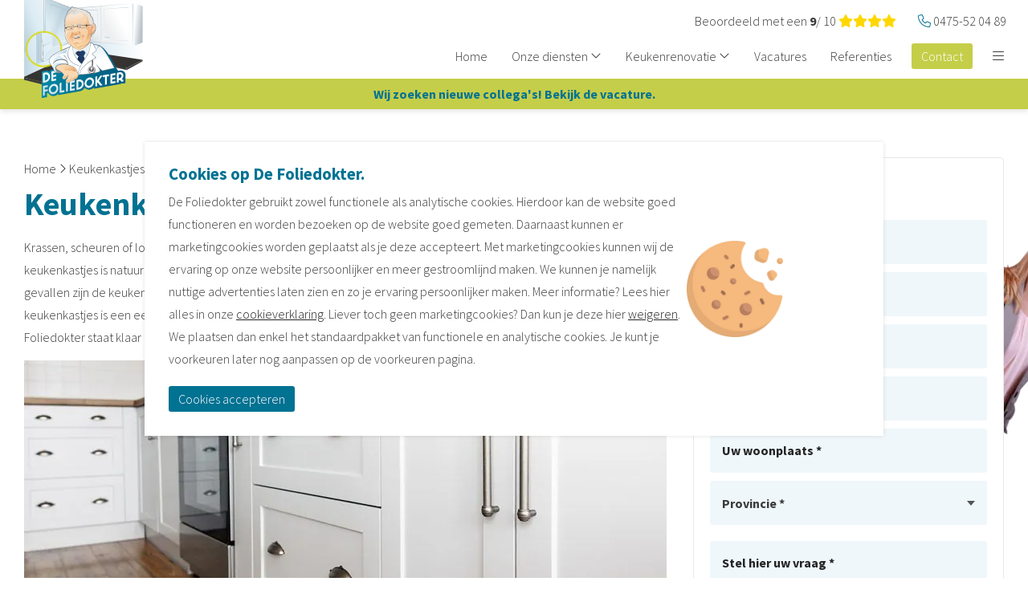

--- FILE ---
content_type: text/html; charset=UTF-8
request_url: https://www.defoliedokter.nl/keukenkastjes-vervangen/
body_size: 16421
content:
<!DOCTYPE html>
<html lang="nl">
	<head>
		<base href="https://www.defoliedokter.nl">
        <meta name="theme-color" content="#00678b">
        <meta http-equiv="Content-Type" content="text/html; charset=utf-8"/>
        <meta name="viewport" content="width=device-width, initial-scale=1">
		 <title>Keukenkastjes vervangen en spuiten? | De Foliedokter</title>
			<meta name="description" content="Keukenkastjes vervangen? De Foliedokter geeft uw keukenkasten een nieuwe frisse uitstraling. Benieuwd? Ontdek de mogelijkheden!" />
			<meta name="keywords" content="keukenkastjes vervangen" />        <!-- CRITICAL CSS INLINE -->
        <style>
            @font-face{font-display:swap;font-family:"Source Sans Pro";font-style:normal;font-weight:300;src:url("webfonts/source-sans-pro-v21-latin-300.eot");src:url("webfonts/source-sans-pro-v21-latin-300.eot?#iefix") format("embedded-opentype"),url("webfonts/source-sans-pro-v21-latin-300.woff2") format("woff2"),url("webfonts/source-sans-pro-v21-latin-300.woff") format("woff"),url("webfonts/source-sans-pro-v21-latin-300.ttf") format("truetype"),url("webfonts/source-sans-pro-v21-latin-300.svg#SourceSansPro") format("svg")}@font-face{font-display:swap;font-family:"Source Sans Pro";font-style:normal;font-weight:700;src:url("webfonts/source-sans-pro-v21-latin-700.eot");src:url("webfonts/source-sans-pro-v21-latin-700.eot?#iefix") format("embedded-opentype"),url("webfonts/source-sans-pro-v21-latin-700.woff2") format("woff2"),url("webfonts/source-sans-pro-v21-latin-700.woff") format("woff"),url("webfonts/source-sans-pro-v21-latin-700.ttf") format("truetype"),url("webfonts/source-sans-pro-v21-latin-700.svg#SourceSansPro") format("svg")}html{line-height:1.15;-ms-text-size-adjust:100%;-webkit-text-size-adjust:100%}body{margin:0}article,aside,footer,header,nav,section{display:block}h1{font-size:2em;margin:.67em 0}figcaption,figure,main{display:block}figure{margin:1em 40px}hr{-webkit-box-sizing:content-box;box-sizing:content-box;height:0;overflow:visible}pre{font-family:monospace,monospace;font-size:1em}a{background-color:rgba(0,0,0,0);-webkit-text-decoration-skip:objects}abbr[title]{border-bottom:none;text-decoration:underline;text-decoration:underline dotted}b,strong{font-weight:inherit}b,strong{font-weight:bolder}code,kbd,samp{font-family:monospace,monospace;font-size:1em}dfn{font-style:italic}mark{background-color:#ff0;color:#000}small{font-size:80%}sub,sup{font-size:75%;line-height:0;position:relative;vertical-align:baseline}sub{bottom:-0.25em}sup{top:-0.5em}audio,video{display:inline-block}audio:not([controls]){display:none;height:0}img{border-style:none}svg:not(:root){overflow:hidden}button,input,optgroup,select,textarea{font-family:sans-serif;font-size:100%;line-height:1.15;margin:0}button,input{overflow:visible}button,select{text-transform:none}button,html [type=button],[type=reset],[type=submit]{-webkit-appearance:button}button::-moz-focus-inner,[type=button]::-moz-focus-inner,[type=reset]::-moz-focus-inner,[type=submit]::-moz-focus-inner{border-style:none;padding:0}button:-moz-focusring,[type=button]:-moz-focusring,[type=reset]:-moz-focusring,[type=submit]:-moz-focusring{outline:1px dotted ButtonText}fieldset{padding:.35em .75em .625em}legend{-webkit-box-sizing:border-box;box-sizing:border-box;color:inherit;display:table;max-width:100%;padding:0;white-space:normal}progress{display:inline-block;vertical-align:baseline}textarea{overflow:auto}[type=checkbox],[type=radio]{-webkit-box-sizing:border-box;box-sizing:border-box;padding:0}[type=number]::-webkit-inner-spin-button,[type=number]::-webkit-outer-spin-button{height:auto}[type=search]{-webkit-appearance:textfield;outline-offset:-2px}[type=search]::-webkit-search-cancel-button,[type=search]::-webkit-search-decoration{-webkit-appearance:none}::-webkit-file-upload-button{-webkit-appearance:button;font:inherit}details,menu{display:block}summary{display:list-item}canvas{display:inline-block}template{display:none}[hidden]{display:none}.button{vertical-align:top;display:inline-block;line-height:1;font-family:"Source Sans Pro",sans-serif;padding:8px 12px;color:#fff;-webkit-transition:background .3s,color .3s;-o-transition:background .3s,color .3s;transition:background .3s,color .3s;background:#007292;text-align:center;border-radius:3px;cursor:pointer;font-weight:inherit}.button:hover{text-decoration:none;background:#338ea8}.button:active{background:#005b75}.button.large{padding:15px 20px}.button.huge{padding:25px 50px}.button.sm{padding:10px}.button.disabled{pointer-events:none;opacity:.5}.button.lightgray{background:#e7e7e7}.button.lightgray:hover{background:rgba(0,0,0,.15)}.button.green{background:#c5ce49}.button.green:hover{background:#d1d86d}.button.green:active{background:#9ea53a}.button.red{background:#d53c4a}.button.red:hover{background:#dd636e}.button.red:active{background:#aa303b}.button.white{background:#fff;color:#c5ce49}.button.white:hover{background:#e7e7e7}.button.white:active{background:#b9b9b9}.button.ghost{border:1px solid #fff;padding:7px 11px;color:#fff;background:rgba(0,0,0,0)}.button.ghost:hover{color:#333;background:#fff;border:1px solid rgba(0,0,0,0)}.button.ghost.large{padding:14px 19px}.button.ghost.black{color:#333;border:1px solid #333}.button.ghost.black:hover{color:#fff;background:#333}.button.ghost.green{color:#c5ce49;border:1px solid #c5ce49}.button.ghost.green:hover{color:#fff;background:#c5ce49}.button.ghost.blue{color:#007292;border:1px solid #007292}.button.ghost.blue:hover{color:#fff;background:#007292}.button.ghost.thick{border-width:2px}.button.text{background:none;color:#3b3b3b}.button.text:hover{background:rgba(0,0,0,.1)}.button.text:hover.blue{background:#d9eaef;color:#007292}.button.text:hover.red{background:#f9e2e4;color:#d53c4a}.button.text:hover.green{background:#f6f8e4;color:#c5ce49}.button.icon{padding-left:51px;padding-right:15px}.button.icon i{top:0;left:0;position:absolute;height:100%;background:rgba(0,0,0,.25);border-right:1px solid #fff;width:36px;text-align:center}.button.icon i:before{top:50%;left:50%;position:absolute;-webkit-transform:translate(-50%, -50%);-ms-transform:translate(-50%, -50%);transform:translate(-50%, -50%)}button{border:0}[type=color],[type=date],[type=datetime],[type=datetime-local],[type=email],[type=month],[type=number],[type=password],[type=search],[type=tel],[type=text],[type=time],[type=url],[type=week],input:not([type]),textarea{font-size:16px;font-family:"Source Sans Pro",sans-serif;font-weight:300;color:#3b3b3b;line-height:28px;padding:8px 15px;border-radius:3px;border:1px solid #f2f2f2;-webkit-transition:border .3s,-webkit-box-shadow .3s;transition:border .3s,-webkit-box-shadow .3s;-o-transition:border .3s,box-shadow .3s;transition:border .3s,box-shadow .3s;transition:border .3s,box-shadow .3s,-webkit-box-shadow .3s}[type=color]:hover,[type=date]:hover,[type=datetime]:hover,[type=datetime-local]:hover,[type=email]:hover,[type=month]:hover,[type=number]:hover,[type=password]:hover,[type=search]:hover,[type=tel]:hover,[type=text]:hover,[type=time]:hover,[type=url]:hover,[type=week]:hover,input:not([type]):hover,textarea:hover{border:1px solid #aaa}[type=color]:focus,[type=date]:focus,[type=datetime]:focus,[type=datetime-local]:focus,[type=email]:focus,[type=month]:focus,[type=number]:focus,[type=password]:focus,[type=search]:focus,[type=tel]:focus,[type=text]:focus,[type=time]:focus,[type=url]:focus,[type=week]:focus,input:not([type]):focus,textarea:focus{border:1px solid #7fdbff;-webkit-box-shadow:0 0 5px #7fdbff;box-shadow:0 0 5px #7fdbff}.materialInput [type=color],.materialInput [type=date],.materialInput [type=datetime],.materialInput [type=datetime-local],.materialInput [type=email],.materialInput [type=month],.materialInput [type=number],.materialInput [type=password],.materialInput [type=search],.materialInput [type=tel],.materialInput [type=text],.materialInput [type=time],.materialInput [type=url],.materialInput [type=week],.materialInput input:not([type]),.materialInput textarea{font-size:16px;font-family:"Source Sans Pro",sans-serif;font-weight:300;color:#3b3b3b;line-height:28px;padding:19px 15px 8px 15px;border:0;-webkit-transition:border .3s,-webkit-box-shadow .3s;transition:border .3s,-webkit-box-shadow .3s;-o-transition:border .3s,box-shadow .3s;transition:border .3s,box-shadow .3s;transition:border .3s,box-shadow .3s,-webkit-box-shadow .3s;border-radius:3px;background:#eff7fb}.materialInput [type=color]+label,.materialInput [type=date]+label,.materialInput [type=datetime]+label,.materialInput [type=datetime-local]+label,.materialInput [type=email]+label,.materialInput [type=month]+label,.materialInput [type=number]+label,.materialInput [type=password]+label,.materialInput [type=search]+label,.materialInput [type=tel]+label,.materialInput [type=text]+label,.materialInput [type=time]+label,.materialInput [type=url]+label,.materialInput [type=week]+label,.materialInput input:not([type])+label,.materialInput textarea+label{position:absolute;line-height:1;font-size:1em;color:#242424;font-weight:700;left:15px;top:19px;-webkit-transition:all .3s;-o-transition:all .3s;transition:all .3s}.materialInput [type=color].hasVal+label,.materialInput [type=date].hasVal+label,.materialInput [type=datetime].hasVal+label,.materialInput [type=datetime-local].hasVal+label,.materialInput [type=email].hasVal+label,.materialInput [type=month].hasVal+label,.materialInput [type=number].hasVal+label,.materialInput [type=password].hasVal+label,.materialInput [type=search].hasVal+label,.materialInput [type=tel].hasVal+label,.materialInput [type=text].hasVal+label,.materialInput [type=time].hasVal+label,.materialInput [type=url].hasVal+label,.materialInput [type=week].hasVal+label,.materialInput input:not([type]).hasVal+label,.materialInput textarea.hasVal+label{top:10px;font-size:.7em}.materialInput [type=color].error,.materialInput [type=date].error,.materialInput [type=datetime].error,.materialInput [type=datetime-local].error,.materialInput [type=email].error,.materialInput [type=month].error,.materialInput [type=number].error,.materialInput [type=password].error,.materialInput [type=search].error,.materialInput [type=tel].error,.materialInput [type=text].error,.materialInput [type=time].error,.materialInput [type=url].error,.materialInput [type=week].error,.materialInput input:not([type]).error,.materialInput textarea.error{color:#d53c4a;border:1px solid #d53c4a;line-height:22px}.materialInput [type=color]:focus+label,.materialInput [type=date]:focus+label,.materialInput [type=datetime]:focus+label,.materialInput [type=datetime-local]:focus+label,.materialInput [type=email]:focus+label,.materialInput [type=month]:focus+label,.materialInput [type=number]:focus+label,.materialInput [type=password]:focus+label,.materialInput [type=search]:focus+label,.materialInput [type=tel]:focus+label,.materialInput [type=text]:focus+label,.materialInput [type=time]:focus+label,.materialInput [type=url]:focus+label,.materialInput [type=week]:focus+label,.materialInput input:not([type]):focus+label,.materialInput textarea:focus+label{top:10px;font-size:.7em}.materialInput .fileInput{position:absolute;cursor:pointer;margin:0;padding:0;width:100%;height:100%;outline:none;opacity:0;top:0;left:0}.materialInput .fileInput+label{color:#242424;display:inline-block;cursor:pointer;padding:30px;font-weight:500;border-radius:3px;-webkit-transition:border .3s;-o-transition:border .3s;transition:border .3s;border:2px dashed #c6dfe9}.materialInput .fileInput+label:hover{border:2px dashed #9eb2ba}.materialInput .fileInput+label small{font-weight:300}.materialInput .fileInput:focus+label{-webkit-box-shadow:0 0 5px #7fdbff;box-shadow:0 0 5px #7fdbff;border:2px dashed #9eb2ba}.materialInput input[type=submit]{border:0}.inputIcon i{top:50%;left:20px;-webkit-transform:translateY(-50%);-ms-transform:translateY(-50%);transform:translateY(-50%)}.inputIcon input{padding-left:50px}textarea{resize:vertical}label{cursor:pointer}.selectWrapper{margin:0;position:relative;border:0;cursor:pointer;height:55px;border-radius:3px}.selectWrapper select{font-size:16px;font-family:"Source Sans Pro",sans-serif;font-weight:700;color:#3b3b3b;line-height:28px;background:#eff7fb;padding:8px 30px 8px 15px;-webkit-appearance:none;border:0;outline:0;height:55px;cursor:pointer;border-radius:3px}.selectWrapper select.error{color:#d53c4a;border:1px solid #d53c4a;line-height:22px}.selectWrapper select::-ms-expand{display:none}.selectWrapper:after{content:"";width:0;height:0;border-left:5px solid rgba(0,0,0,0);border-right:5px solid rgba(0,0,0,0);border-top:6px solid #555;position:absolute;right:15px;top:50%;-webkit-transform:translateY(-50%);-ms-transform:translateY(-50%);transform:translateY(-50%);pointer-events:none}input[type=checkbox]:not(:checked),input[type=checkbox]:checked{position:absolute;left:-9999px;opacity:0}input[type=checkbox]+label{position:relative;padding-left:28px;cursor:pointer;display:inline-block;line-height:20px;float:left;-webkit-user-select:none;-moz-user-select:none;-khtml-user-select:none;-ms-user-select:none}input[type=checkbox]+label:before{content:"";position:absolute;top:0;left:0;width:18px;height:18px;z-index:0;border:2px solid #555;border-radius:1px;margin-top:2px;-o-transition:.2s;transition:.2s;-webkit-transition:.2s}input[type=checkbox]:checked+label:before{top:-4px;left:-5px;width:12px;height:22px;border-top:2px solid rgba(0,0,0,0);border-left:2px solid rgba(0,0,0,0);border-right:2px solid #26a69a;border-bottom:2px solid #26a69a;-webkit-transform:rotate(40deg);-ms-transform:rotate(40deg);transform:rotate(40deg);-webkit-backface-visibility:hidden;backface-visibility:hidden;-webkit-transform-origin:100% 100%;-ms-transform-origin:100% 100%;transform-origin:100% 100%}input[type=checkbox]:checked:disabled+label:before{border-right:2px solid rgba(0,0,0,.26);border-bottom:2px solid rgba(0,0,0,.26)}input[type=checkbox]+label:after{border-radius:3px}input[type=checkbox]+label:before,[type=checkbox]+label:after{content:"";left:0;position:absolute;-o-transition:border .25s,background-color .25s,width .2s .1s,height .2s .1s,top .2s .1s,left .2s .1s;transition:border .25s,background-color .25s,width .2s .1s,height .2s .1s,top .2s .1s,left .2s .1s;-webkit-transition:border .25s,background-color .25s,width .2s .1s,height .2s .1s,top .2s .1s,left .2s .1s;z-index:1}input[type=checkbox]:not(:checked)+label:before{width:0;height:0;border:3px solid rgba(0,0,0,0);left:6px;top:10px;-webkit-transform:rotateZ(37deg);-ms-transform:rotate(37deg);transform:rotateZ(37deg);-webkit-transform-origin:20% 40%;-ms-transform-origin:100% 100%;transform-origin:100% 100%}input[type=checkbox]:not(:checked)+label:after{height:20px;width:20px;background-color:rgba(0,0,0,0);border:1px solid #555;top:0;z-index:0}input[type=checkbox]:not(:checked)+label:after{opacity:.3;-webkit-transition:opacity .3s;-o-transition:opacity .3s;transition:opacity .3s}input[type=checkbox]:not(:checked)+label:hover:after{opacity:1}input[type=checkbox]:not(:checked).error+label:after{border:1px solid #d53c4a}input[type=checkbox]:checked+label:before{top:0;left:1px;width:8px;height:13px;border-top:2px solid rgba(0,0,0,0);border-left:2px solid rgba(0,0,0,0);border-right:2px solid #fff;border-bottom:2px solid #fff;-webkit-transform:rotateZ(37deg);-ms-transform:rotate(37deg);transform:rotateZ(37deg);-webkit-transform-origin:100% 100%;-ms-transform-origin:100% 100%;transform-origin:100% 100%}input[type=checkbox]:checked+label:after{top:0;width:20px;height:20px;border:2px solid #007292;background-color:#007292;z-index:0}input[type=radio]{display:none}input[type=radio]:checked+label:before{border-color:#555}input[type=radio]:checked+label:after{-webkit-transform:scale(1);-ms-transform:scale(1);transform:scale(1)}input[type=radio]+label{display:inline-block;height:20px;line-height:20px;position:relative;padding:0 0 0 30px;margin-bottom:0;cursor:pointer;vertical-align:bottom}input[type=radio]+label:before,input[type=radio]+label:after{position:absolute;content:"";border-radius:50%;-webkit-transition:all .3s ease;-o-transition:all .3s ease;transition:all .3s ease;-webkit-transition-property:border-color,-webkit-transform;transition-property:border-color,-webkit-transform;-o-transition-property:transform,border-color;transition-property:transform,border-color;transition-property:transform,border-color,-webkit-transform}input[type=radio]+label:before{left:0;top:0;width:20px;height:20px;border:1px solid #555}input[type=radio]+label:after{top:4px;left:4px;width:12px;height:12px;-webkit-transform:scale(0);-ms-transform:scale(0);transform:scale(0);background:#007292}.error{color:#a94442}.notice{border-radius:3px;padding:15px}.notice.error{background-color:#f2dede;border-color:#ebccd1}.notice.error h1,.notice.error h2,.notice.error h3{color:inherit}.notice.warning{color:#8a6d3b;background-color:#fcf8e3;border-color:#faebcc}.notice.warning h1,.notice.warning h2,.notice.warning h3{color:inherit}.notice.success{color:#3c763d;background-color:#dff0d8;border-color:#d6e9c6}.notice.success h1,.notice.success h2,.notice.success h3{color:inherit}.notice.info{color:#31708f;background-color:#d9edf7;border-color:#bce8f1}.notice.info h1,.notice.info h2,.notice.info h3{color:inherit}*,*:before,*:after{-webkit-box-sizing:border-box;box-sizing:border-box}::-moz-selection{background:#007292;color:#fff}::selection{background:#007292;color:#fff}::-moz-selection{background:#007292;color:#fff}html{float:left;width:100%;height:100%;margin:0;padding:0;-webkit-overflow-scrolling:touch}body{float:left;width:100%;height:100%;padding:136px 0 0 0;font-size:16px;font-family:"Source Sans Pro",sans-serif;font-weight:300;color:#3b3b3b;line-height:28px;background:#fff}body.overflow{height:100vh;overflow-y:scroll}body.noOverflow{overflow:hidden}@media screen and (max-width: 800px){body{padding:98px 0 0 0}}h1,.title{font-size:2.5em;display:block;margin:0 0 15px 0;line-height:1.25em;font-family:"Source Sans Pro",sans-serif;color:#007292;font-weight:700}@media screen and (max-width: 1000px){h1,.title{font-size:2em}}@media screen and (max-width: 450px){h1,.title{font-size:1.5em}}h2,.subTitle{font-size:1.5em;font-weight:700;display:block;margin:0 0 15px 0;line-height:1em;color:#007292;font-family:"Source Sans Pro",sans-serif}@media screen and (max-width: 1000px){h2,.subTitle{font-size:1.4em}}@media screen and (max-width: 450px){h2,.subTitle{font-size:1.3em}}@media screen and (max-width: 400px){h2,.subTitle{font-size:1.25em}}h3,.smallTitle{font-size:1.3em;font-weight:700;display:block;margin:0 0 15px 0;line-height:1em;font-family:"Source Sans Pro",sans-serif;color:#007292}@media screen and (max-width: 1000px){h3,.smallTitle{font-size:1.2em}}@media screen and (max-width: 450px){h3,.smallTitle{font-size:1.1em}}.largeTxt{font-size:1.5em;line-height:1.5em}@media screen and (max-width: 1000px){.largeTxt{font-size:1.35em}}@media screen and (max-width: 450px){.largeTxt{font-size:1.25em}}.medTxt{font-size:1.125em}.smallTxt,small{font-size:.75em;line-height:1.5}.defFont{font-family:"Source Sans Pro",sans-serif}.cFont{color:#3b3b3b}strong,b,.bold{font-weight:700}.reg{font-weight:400}.italic{font-style:italic}p{margin:0 0 .938em 0}p+h2,ol+h2,ul+h2{margin-top:30px}@media screen and (max-width: 750px){p+h2,ol+h2,ul+h2{margin-top:10px}}p+h3,ol+h3,ul+h3{margin-top:10px}h2+ol,h2+ul{margin:0 0 .938em}a{color:#007292;text-decoration:none}a:hover{text-decoration:underline}img{max-width:100%;vertical-align:top;border:0;outline:0}.homeText img{height:auto !important}ul{list-style-position:inside;margin:.938em 0;padding:0}p+ul{list-style-position:outside;padding:0 0 0 15px}.uppercase{text-transform:uppercase}.centerTxt{text-align:center}.leftTxt{text-align:left}.rightTxt{text-align:right}.row{float:left;width:100%}.container{margin:0 auto;width:100%;max-width:1280px;padding:0 30px;min-width:320px}.container .container{padding:0;min-width:0}.container.grid{padding:0 15px}.container.grid .col1{padding:0 15px}.container.grid .col2{padding:0 15px}.container.grid .col3{padding:0 15px}.container.grid .col4{padding:0 15px}.container.grid .col5{padding:0 15px}.container.grid .col6{padding:0 15px}.container.grid .col7{padding:0 15px}.container.grid .col8{padding:0 15px}.container.grid .col9{padding:0 15px}.container.grid .col10{padding:0 15px}.container.grid .col11{padding:0 15px}.container.grid .col12{padding:0 15px}.container.sm{max-width:920px}.container.lrg{max-width:1620px}@media screen and (max-width: 500px){.container{padding:0 15px}}.col1{width:8.3333333333%;float:left}.col2{width:16.6666666667%;float:left}.col3{width:25%;float:left}.col4{width:33.3333333333%;float:left}.col5{width:41.6666666667%;float:left}.col6{width:50%;float:left}.col7{width:58.3333333333%;float:left}.col8{width:66.6666666667%;float:left}.col9{width:75%;float:left}.col10{width:83.3333333333%;float:left}.col11{width:91.6666666667%;float:left}.col12{width:100%;float:left}.mt0{margin-top:0px}.mr0{margin-right:0px}.mb0{margin-bottom:0px}.ml0{margin-left:0px}.pt0{padding-top:0px}.pr0{padding-right:0px}.pb0{padding-bottom:0px}.pl0{padding-left:0px}.mt5{margin-top:5px}.mr5{margin-right:5px}.mb5{margin-bottom:5px}.ml5{margin-left:5px}.pt5{padding-top:5px}.pr5{padding-right:5px}.pb5{padding-bottom:5px}.pl5{padding-left:5px}.mt10{margin-top:10px}.mr10{margin-right:10px}.mb10{margin-bottom:10px}.ml10{margin-left:10px}.pt10{padding-top:10px}.pr10{padding-right:10px}.pb10{padding-bottom:10px}.pl10{padding-left:10px}.mt15{margin-top:15px}.mr15{margin-right:15px}.mb15{margin-bottom:15px}.ml15{margin-left:15px}.pt15{padding-top:15px}.pr15{padding-right:15px}.pb15{padding-bottom:15px}.pl15{padding-left:15px}.mt20{margin-top:20px}.mr20{margin-right:20px}.mb20{margin-bottom:20px}.ml20{margin-left:20px}.pt20{padding-top:20px}.pr20{padding-right:20px}.pb20{padding-bottom:20px}.pl20{padding-left:20px}.mt25{margin-top:25px}.mr25{margin-right:25px}.mb25{margin-bottom:25px}.ml25{margin-left:25px}.pt25{padding-top:25px}.pr25{padding-right:25px}.pb25{padding-bottom:25px}.pl25{padding-left:25px}.mt30{margin-top:30px}.mr30{margin-right:30px}.mb30{margin-bottom:30px}.ml30{margin-left:30px}.pt30{padding-top:30px}.pr30{padding-right:30px}.pb30{padding-bottom:30px}.pl30{padding-left:30px}.mt35{margin-top:35px}.mr35{margin-right:35px}.mb35{margin-bottom:35px}.ml35{margin-left:35px}.pt35{padding-top:35px}.pr35{padding-right:35px}.pb35{padding-bottom:35px}.pl35{padding-left:35px}.mt40{margin-top:40px}.mr40{margin-right:40px}.mb40{margin-bottom:40px}.ml40{margin-left:40px}.pt40{padding-top:40px}.pr40{padding-right:40px}.pb40{padding-bottom:40px}.pl40{padding-left:40px}.mt45{margin-top:45px}.mr45{margin-right:45px}.mb45{margin-bottom:45px}.ml45{margin-left:45px}.pt45{padding-top:45px}.pr45{padding-right:45px}.pb45{padding-bottom:45px}.pl45{padding-left:45px}.mt50{margin-top:50px}.mr50{margin-right:50px}.mb50{margin-bottom:50px}.ml50{margin-left:50px}.pt50{padding-top:50px}.pr50{padding-right:50px}.pb50{padding-bottom:50px}.pl50{padding-left:50px}.mt55{margin-top:55px}.mr55{margin-right:55px}.mb55{margin-bottom:55px}.ml55{margin-left:55px}.pt55{padding-top:55px}.pr55{padding-right:55px}.pb55{padding-bottom:55px}.pl55{padding-left:55px}.mt60{margin-top:60px}.mr60{margin-right:60px}.mb60{margin-bottom:60px}.ml60{margin-left:60px}.pt60{padding-top:60px}.pr60{padding-right:60px}.pb60{padding-bottom:60px}.pl60{padding-left:60px}.mt65{margin-top:65px}.mr65{margin-right:65px}.mb65{margin-bottom:65px}.ml65{margin-left:65px}.pt65{padding-top:65px}.pr65{padding-right:65px}.pb65{padding-bottom:65px}.pl65{padding-left:65px}.mt70{margin-top:70px}.mr70{margin-right:70px}.mb70{margin-bottom:70px}.ml70{margin-left:70px}.pt70{padding-top:70px}.pr70{padding-right:70px}.pb70{padding-bottom:70px}.pl70{padding-left:70px}.mt75{margin-top:75px}.mr75{margin-right:75px}.mb75{margin-bottom:75px}.ml75{margin-left:75px}.pt75{padding-top:75px}.pr75{padding-right:75px}.pb75{padding-bottom:75px}.pl75{padding-left:75px}.mt80{margin-top:80px}.mr80{margin-right:80px}.mb80{margin-bottom:80px}.ml80{margin-left:80px}.pt80{padding-top:80px}.pr80{padding-right:80px}.pb80{padding-bottom:80px}.pl80{padding-left:80px}.mt85{margin-top:85px}.mr85{margin-right:85px}.mb85{margin-bottom:85px}.ml85{margin-left:85px}.pt85{padding-top:85px}.pr85{padding-right:85px}.pb85{padding-bottom:85px}.pl85{padding-left:85px}.mt90{margin-top:90px}.mr90{margin-right:90px}.mb90{margin-bottom:90px}.ml90{margin-left:90px}.pt90{padding-top:90px}.pr90{padding-right:90px}.pb90{padding-bottom:90px}.pl90{padding-left:90px}.mt95{margin-top:95px}.mr95{margin-right:95px}.mb95{margin-bottom:95px}.ml95{margin-left:95px}.pt95{padding-top:95px}.pr95{padding-right:95px}.pb95{padding-bottom:95px}.pl95{padding-left:95px}.mt100{margin-top:100px}.mr100{margin-right:100px}.mb100{margin-bottom:100px}.ml100{margin-left:100px}.pt100{padding-top:100px}.pr100{padding-right:100px}.pb100{padding-bottom:100px}.pl100{padding-left:100px}@media screen and (max-width: 750px){.mt100{margin-top:50px}.pt100{padding-top:50px}.mb100{margin-bottom:50px}.pb100{padding-bottom:50px}}.posRel{position:relative}.posAbs{position:absolute}.posFix{position:fixed}.fLeft{float:left}.fRight{float:right}.fNone{float:none}.dontDisplay,.disNone{display:none}.disBlock{display:block}.disInline{display:inline}.disInlineBlock{display:inline-block;vertical-align:top}.disFlex{display:-webkit-box;display:-ms-flexbox;display:flex;-ms-flex-wrap:wrap;flex-wrap:wrap}.disFlex.nw{-ms-flex-wrap:nowrap;flex-wrap:nowrap}.jcSB{-webkit-box-pack:justify;-ms-flex-pack:justify;justify-content:space-between}.jcFE{-webkit-box-pack:end;-ms-flex-pack:end;justify-content:flex-end}.aiCenter{-webkit-box-align:center;-ms-flex-align:center;align-items:center}.disGrid{display:grid}.cMain{color:#007292}.bgMain{background-color:#007292}.cSec{color:#c5ce49}.bgSec{background-color:#c5ce49}.cTer{color:#c3edee}.bgTer{background-color:#c3edee}.cDef{color:#3b3b3b}.cNavy{color:#142736}.bgNavy{background-color:#142736}.cBlue{color:#007292}.bgBlue{background-color:#007292}.cAqua{color:#7fdbff}.bgAqua{background-color:#7fdbff}.cTeal{color:#39cccc}.bgTeal{background-color:#39cccc}.cOlive{color:#3d9970}.bgOlive{background-color:#3d9970}.cGreen{color:#c5ce49}.bgGreen{background-color:#c5ce49}.cLime{color:#01ff70}.bgLime{background-color:#01ff70}.cYellow{color:#e2d21d}.bgYellow{background-color:#e2d21d}.cOrange{color:#ff851b}.bgOrange{background-color:#ff851b}.cRed{color:#d53c4a}.bgRed{background-color:#d53c4a}.cMaroon{color:#85144b}.bgMaroon{background-color:#85144b}.cFuchsia{color:#f012be}.bgFuchsia{background-color:#f012be}.cPurple{color:#b10dc9}.bgPurple{background-color:#b10dc9}.cBlack{color:#242424}.bgBlack{background-color:#242424}.cDarkgray{color:#333}.bgDarkgray{background-color:#333}.cSemigray{color:#363636}.bgSemigray{background-color:#363636}.cGray{color:#aaa}.bgGray{background-color:#aaa}.cLightgray{color:#e7e7e7}.bgLightgray{background-color:#e7e7e7}.cSilver{color:#f2f2f2}.bgSilver{background-color:#f2f2f2}.cWhite{color:#fff}.bgWhite{background-color:#fff}.cLightblue{color:#eff7fb}.bgLightblue{background-color:#eff7fb}.cGold{color:gold}.bgGold{background-color:gold}.overlay{position:absolute;top:0;left:0;height:100%;width:100%}.shadow{-webkit-box-shadow:0 0 5px 0 rgba(0,0,0,.12);box-shadow:0 0 5px 0 rgba(0,0,0,.12)}.boxPadding{padding:60px}.boxPaddingSmall{padding:30px}.lh1{line-height:1}.underline{text-decoration:underline}.borderBottom{border-bottom:1px solid #e7e7e7}.borderTop{border-top:1px solid #e7e7e7}.borderLeft{border-left:1px solid #e7e7e7}.borderRight{border-right:1px solid #e7e7e7}.bordered{border:1px solid #e7e7e7}.bRadius{border-radius:5px}.bgCover{background-size:cover;background-repeat:no-repeat;background-position:center}.addLoaded{display:none}.addLoaded.loaded{display:inline-block}.om{display:none}.arrowButton{display:inline-block;cursor:pointer}.arrowButton:before{position:absolute;content:"";background:#d53c4a;z-index:3;top:48%;width:40px;height:2px;-webkit-transition:-webkit-transform .15s linear;transition:-webkit-transform .15s linear;-o-transition:transform .15s linear;transition:transform .15s linear;transition:transform .15s linear, -webkit-transform .15s linear;-webkit-transition-delay:.15s;-o-transition-delay:.15s;transition-delay:.15s;-webkit-transform-origin:right center;-ms-transform-origin:right center;transform-origin:right center}.arrowButton div{position:relative;display:inline-block}.arrowButton div:before,.arrowButton div:after{position:absolute;content:"";background:#d53c4a;z-index:3;width:8px;height:2px;left:51px;top:48%;opacity:0;-webkit-transform:rotate(0deg);-ms-transform:rotate(0deg);transform:rotate(0deg);-webkit-transition:opacity 0ms linear .15s,-webkit-transform .15s linear 0ms;transition:opacity 0ms linear .15s,-webkit-transform .15s linear 0ms;-o-transition:transform .15s linear 0ms,opacity 0ms linear .15s;transition:transform .15s linear 0ms,opacity 0ms linear .15s;transition:transform .15s linear 0ms,opacity 0ms linear .15s,-webkit-transform .15s linear 0ms;-webkit-transform-origin:center right;-ms-transform-origin:center right;transform-origin:center right}.arrowButton span{display:inline-block;margin:0 0 0 70px}.arrowButton:hover:before{-webkit-transform:translateX(20px) scaleX(0.5);-ms-transform:translateX(20px) scaleX(0.5);transform:translateX(20px) scaleX(0.5);-webkit-transition-delay:0ms;-o-transition-delay:0ms;transition-delay:0ms}.arrowButton:hover span{text-decoration:underline}.arrowButton:hover div:before,.arrowButton:hover div:after{opacity:1;-webkit-transition:opacity 0ms linear 175ms,-webkit-transform .15s linear 175ms;transition:opacity 0ms linear 175ms,-webkit-transform .15s linear 175ms;-o-transition:transform .15s linear 175ms,opacity 0ms linear 175ms;transition:transform .15s linear 175ms,opacity 0ms linear 175ms;transition:transform .15s linear 175ms,opacity 0ms linear 175ms,-webkit-transform .15s linear 175ms}.arrowButton:hover div:before{-webkit-transform:rotate(45deg);-ms-transform:rotate(45deg);transform:rotate(45deg)}.arrowButton:hover div:after{-webkit-transform:rotate(-45deg);-ms-transform:rotate(-45deg);transform:rotate(-45deg)}.topNotice{z-index:5}@media screen and (max-width: 550px){.topNotice{font-size:.875em;font-weight:300}}header{z-index:100;top:0;left:0;-webkit-box-shadow:0 3px 6px rgba(0,0,0,.1);box-shadow:0 3px 6px rgba(0,0,0,.1)}header .container>.row{padding-left:170px}header .logo{top:0;left:15px}header .logo img{height:123px}header nav>div{float:left;position:relative}header nav>div span,header nav>div a{color:#3b3b3b;float:left;line-height:1;padding:20px 15px;-webkit-transition:all .3s;-o-transition:all .3s;transition:all .3s;cursor:pointer}header nav>div span:hover,header nav>div a:hover{color:#007292;text-decoration:none}header nav>div .dropdown{top:-100vh;left:0;opacity:0;min-width:100%;-webkit-transform:translateY(-10px);-ms-transform:translateY(-10px);transform:translateY(-10px);-webkit-transition:opacity .3s,-webkit-transform .3s;transition:opacity .3s,-webkit-transform .3s;-o-transition:transform .3s,opacity .3s;transition:transform .3s,opacity .3s;transition:transform .3s,opacity .3s,-webkit-transform .3s}header nav>div .dropdown a{white-space:nowrap;padding:15px 15px}header nav>div:hover>a{color:#007292;text-decoration:none}header nav>div:hover .dropdown{top:100%;opacity:1;-webkit-transform:translateY(0);-ms-transform:translateY(0);transform:translateY(0)}header nav>div:hover .dropdown a:hover{background:rgba(0,0,0,.03)}@media screen and (max-width: 800px){header .logo{left:0}header .logo img{height:76px}header .container.grid{padding:0}header .top{padding:14px 75px 14px 0}header .toggleMobileMenu{display:block;position:absolute;right:0;top:0;width:60px;height:60px;cursor:pointer;border-left:1px solid #e7e7e7}header .toggleMobileMenu div{-webkit-transition:all .3s;-o-transition:all .3s;transition:all .3s;-webkit-transform:rotate(0);-ms-transform:rotate(0);transform:rotate(0);position:absolute;width:100%;height:100%}header .toggleMobileMenu div span{position:absolute;background:#333;width:22px;height:1px;-webkit-transform:rotate(0);-ms-transform:rotate(0);transform:rotate(0);-webkit-transition:all .3s;-o-transition:all .3s;transition:all .3s;left:20px}header .toggleMobileMenu div span.lineOne{top:26px}header .toggleMobileMenu div span.lineTwo{top:35px}header .toggleMobileMenu.active div{-webkit-transform:rotate(90deg);-ms-transform:rotate(90deg);transform:rotate(90deg)}header .toggleMobileMenu.active div span{top:31px;left:19px}header .toggleMobileMenu.active div span.lineOne{-webkit-transform:rotate(45deg);-ms-transform:rotate(45deg);transform:rotate(45deg)}header .toggleMobileMenu.active div span.lineTwo{-webkit-transform:rotate(-45deg);-ms-transform:rotate(-45deg);transform:rotate(-45deg)}header nav.posRel{display:block;position:absolute;top:100%;left:0;width:100%;background:rgba(0,0,0,0);height:calc(100vh - 60px);border-top:1px solid #e7e7e7;overflow-y:auto;padding:30px;visibility:hidden;opacity:0;-webkit-transition:visibility 0s,opacity .3s;-o-transition:visibility 0s,opacity .3s;transition:visibility 0s,opacity .3s}header nav.posRel.active{visibility:visible;opacity:1;-webkit-transition-delay:.15s;-o-transition-delay:.15s;transition-delay:.15s}header nav.posRel.active>div{-webkit-transform:translateY(0);-ms-transform:translateY(0);transform:translateY(0);opacity:1;-webkit-transition:all .3s;-o-transition:all .3s;transition:all .3s}header nav.posRel>div{width:100%;opacity:0;-webkit-transform:translateY(30px);-ms-transform:translateY(30px);transform:translateY(30px);-webkit-transition-delay:.3s;-o-transition-delay:.3s;transition-delay:.3s;text-align:center}header nav.posRel>div:nth-of-type(1){-webkit-transition-delay:.1s;-o-transition-delay:.1s;transition-delay:.1s}header nav.posRel>div:nth-of-type(2){-webkit-transition-delay:.2s;-o-transition-delay:.2s;transition-delay:.2s}header nav.posRel>div:nth-of-type(3){-webkit-transition-delay:.3s;-o-transition-delay:.3s;transition-delay:.3s}header nav.posRel>div:nth-of-type(4){-webkit-transition-delay:.4s;-o-transition-delay:.4s;transition-delay:.4s}header nav.posRel>div:nth-of-type(5){-webkit-transition-delay:.5s;-o-transition-delay:.5s;transition-delay:.5s}header nav.posRel>div:nth-of-type(6){-webkit-transition-delay:.6s;-o-transition-delay:.6s;transition-delay:.6s}header nav.posRel>div:nth-of-type(7){-webkit-transition-delay:.7s;-o-transition-delay:.7s;transition-delay:.7s}header nav.posRel>div:nth-of-type(8){-webkit-transition-delay:.8s;-o-transition-delay:.8s;transition-delay:.8s}header nav.posRel>div:nth-of-type(9){-webkit-transition-delay:.9s;-o-transition-delay:.9s;transition-delay:.9s}header nav.posRel>div span,header nav.posRel>div a{width:100%;margin:0}header nav.posRel>div.active>a{color:#007292}header nav.posRel>div .dropdown{-webkit-transform:translateY(0);-ms-transform:translateY(0);transform:translateY(0);opacity:1;position:static;display:none;float:left;width:100%;top:0;background:#e7e7e7;-webkit-box-shadow:none;box-shadow:none}header nav.posRel>div.active .dropdown{display:block}}@media screen and (max-width: 700px){header .container>.row{padding-left:110px}header .top .review__text{display:none}}@media screen and (max-width: 500px){header .logo{position:fixed;z-index:3}header .top .om{display:inline-block}header .top .nm{display:none}header .top .social{display:none}header .top .review{position:fixed;top:60px;background:#eff7fb;width:100%;right:-100%;padding:5px 10px;text-align:center;z-index:1;-webkit-transition:right .5s;-o-transition:right .5s;transition:right .5s}header .top .review.active{right:0}header .top .review__text{display:inline-block}}@media screen and (max-width: 360px){header .top .button.green{display:none}}@media screen and (max-width: 800px){.roundFX{position:fixed;width:300px;height:300px;-webkit-transform:scale(0);-ms-transform:scale(0);transform:scale(0);right:-120px;top:-120px;border-radius:100%;background:#fff;z-index:90;-webkit-transition:all .5s;-o-transition:all .5s;transition:all .5s}.roundFX.active{-webkit-transform:scale(10);-ms-transform:scale(10);transform:scale(10)}}.homeText{overflow:hidden}.homeText.home h1+p{font-size:1.5em;line-height:1.25em}@media screen and (max-width: 880px){.homeText{padding-top:30px;padding-bottom:30px;border-bottom:1px solid #e7e7e7}.homeText .col8,.homeText .col4{width:100%}.homeText+#homeBlocks{padding:30px 0 0 0}}.refBlocks .item>div{padding:30px}@media screen and (max-width: 600px){.refBlocks .container.grid .col6{width:100%;padding:0}}.blogOverview__wrapper{grid-template-columns:repeat(3, 1fr);grid-gap:15px}.blogOverview__item{-webkit-box-shadow:none;box-shadow:none;-webkit-transition:-webkit-box-shadow .3s;transition:-webkit-box-shadow .3s;-o-transition:box-shadow .3s;transition:box-shadow .3s;transition:box-shadow .3s, -webkit-box-shadow .3s}.blogOverview__item__image{height:200px}.blogOverview__item__image .label{padding:8px 15px;top:10px;left:10px}.blogOverview__item:hover{text-decoration:none;-webkit-box-shadow:0 0 5px 0 rgba(0,0,0,.12);box-shadow:0 0 5px 0 rgba(0,0,0,.12)}.blogOverview__item:hover .blogOverview__item__link{text-decoration:underline}@media screen and (max-width: 1024px){.blogOverview__wrapper{grid-template-columns:repeat(2, 1fr)}}@media screen and (max-width: 700px){.blogOverview__wrapper{grid-template-columns:repeat(1, 1fr)}}.blogPage__banner__content{z-index:1}.blogPage__banner__overlay{background:rgba(255,255,255,.6);z-index:0}.portfolio__wrapper{grid-template-columns:repeat(3, 1fr);grid-gap:15px}.portfolio__item{-webkit-box-shadow:none;box-shadow:none;-webkit-transition:-webkit-box-shadow .3s;transition:-webkit-box-shadow .3s;-o-transition:box-shadow .3s;transition:box-shadow .3s;transition:box-shadow .3s, -webkit-box-shadow .3s}.portfolio__item__image{height:200px}.portfolio__item:hover{text-decoration:none;-webkit-box-shadow:0 0 5px 0 rgba(0,0,0,.12);box-shadow:0 0 5px 0 rgba(0,0,0,.12)}.portfolio__item:hover .portfolio__item__button{color:#fff;background:#007292}@media screen and (max-width: 1024px){.portfolio__wrapper{grid-template-columns:repeat(2, 1fr)}}@media screen and (max-width: 700px){.portfolio__wrapper{grid-template-columns:repeat(1, 1fr)}}.projectPage__banner__content{z-index:1}.projectPage__banner__overlay{background:rgba(255,255,255,.6);z-index:0}.reviews__item{-ms-flex-line-pack:start;align-content:flex-start}.reviews__wrapper{grid-template-columns:repeat(2, 1fr);grid-gap:30px}.reviews__form{width:550px}.reviews__form__stars__item input{display:none}.reviews__form__stars__item input+label{padding:5px;height:auto;color:#e7e7e7;-webkit-transition:all .3s;-o-transition:all .3s;transition:all .3s}.reviews__form__stars__item input+label:before{display:none}.reviews__form__stars__item input:checked+label{color:gold}.reviews__form__stars__item input:checked+label:after{display:none}.reviews__form__submit.button{border:none}.reviews__form__submit.button:focus{border:none;outline:none}@media screen and (max-width: 700px){.reviews__wrapper{grid-template-columns:repeat(1, 1fr);grid-gap:15px}.reviews__form{width:100%}}@media screen and (max-width: 550px){.reviews__form__stars{display:block}}.disGrid{display:grid}.disGrid{display:grid}.disGrid--1{grid-template-columns:repeat(1, 1fr [col-start])}.disGrid--2{grid-template-columns:repeat(2, 1fr [col-start])}.disGrid--3{grid-template-columns:repeat(3, 1fr [col-start])}.disGrid--4{grid-template-columns:repeat(4, 1fr [col-start])}.disGrid--5{grid-template-columns:repeat(5, 1fr [col-start])}.disGrid--6{grid-template-columns:repeat(6, 1fr [col-start])}.disGrid--7{grid-template-columns:repeat(7, 1fr [col-start])}.disGrid--8{grid-template-columns:repeat(8, 1fr [col-start])}.disGrid--9{grid-template-columns:repeat(9, 1fr [col-start])}.disGrid--10{grid-template-columns:repeat(10, 1fr [col-start])}.disGrid--11{grid-template-columns:repeat(11, 1fr [col-start])}.disGrid--12{grid-template-columns:repeat(12, 1fr [col-start])}.disGrid--g0{grid-gap:0px}.disGrid--cs0{grid-column-gap:0px}.disGrid--rs0{grid-row-gap:0px}.disGrid--g5{grid-gap:5px}.disGrid--cs5{grid-column-gap:5px}.disGrid--rs5{grid-row-gap:5px}.disGrid--g10{grid-gap:10px}.disGrid--cs10{grid-column-gap:10px}.disGrid--rs10{grid-row-gap:10px}.disGrid--g15{grid-gap:15px}.disGrid--cs15{grid-column-gap:15px}.disGrid--rs15{grid-row-gap:15px}.disGrid--g20{grid-gap:20px}.disGrid--cs20{grid-column-gap:20px}.disGrid--rs20{grid-row-gap:20px}.disGrid--g25{grid-gap:25px}.disGrid--cs25{grid-column-gap:25px}.disGrid--rs25{grid-row-gap:25px}.disGrid--g30{grid-gap:30px}.disGrid--cs30{grid-column-gap:30px}.disGrid--rs30{grid-row-gap:30px}.disGrid--g35{grid-gap:35px}.disGrid--cs35{grid-column-gap:35px}.disGrid--rs35{grid-row-gap:35px}.disGrid--g40{grid-gap:40px}.disGrid--cs40{grid-column-gap:40px}.disGrid--rs40{grid-row-gap:40px}.disGrid--g45{grid-gap:45px}.disGrid--cs45{grid-column-gap:45px}.disGrid--rs45{grid-row-gap:45px}.disGrid--g50{grid-gap:50px}.disGrid--cs50{grid-column-gap:50px}.disGrid--rs50{grid-row-gap:50px}.disGrid--g55{grid-gap:55px}.disGrid--cs55{grid-column-gap:55px}.disGrid--rs55{grid-row-gap:55px}.disGrid--g60{grid-gap:60px}.disGrid--cs60{grid-column-gap:60px}.disGrid--rs60{grid-row-gap:60px}.disGrid--g65{grid-gap:65px}.disGrid--cs65{grid-column-gap:65px}.disGrid--rs65{grid-row-gap:65px}.disGrid--g70{grid-gap:70px}.disGrid--cs70{grid-column-gap:70px}.disGrid--rs70{grid-row-gap:70px}.disGrid--g75{grid-gap:75px}.disGrid--cs75{grid-column-gap:75px}.disGrid--rs75{grid-row-gap:75px}.disGrid--g80{grid-gap:80px}.disGrid--cs80{grid-column-gap:80px}.disGrid--rs80{grid-row-gap:80px}.disGrid--g85{grid-gap:85px}.disGrid--cs85{grid-column-gap:85px}.disGrid--rs85{grid-row-gap:85px}.disGrid--g90{grid-gap:90px}.disGrid--cs90{grid-column-gap:90px}.disGrid--rs90{grid-row-gap:90px}.disGrid--g95{grid-gap:95px}.disGrid--cs95{grid-column-gap:95px}.disGrid--rs95{grid-row-gap:95px}.disGrid--g100{grid-gap:100px}.disGrid--cs100{grid-column-gap:100px}.disGrid--rs100{grid-row-gap:100px}.col1{width:8.3333333333%}.col2{width:16.6666666667%}.col3{width:25%}.col4{width:33.3333333333%}.col5{width:41.6666666667%}.col6{width:50%}.col7{width:58.3333333333%}.col8{width:66.6666666667%}.col9{width:75%}.col10{width:83.3333333333%}.col11{width:91.6666666667%}.col12{width:100%}.disFlex{display:-webkit-box;display:-ms-flexbox;display:flex}.fdCol{-webkit-box-orient:vertical;-webkit-box-direction:normal;-ms-flex-direction:column;flex-direction:column}.pointer{cursor:pointer}.cookies__section__item{font-size:1rem;line-height:1.75}.cookies__container table{border-collapse:collapse;margin:0;padding:0;width:100%;table-layout:fixed}.cookies__container table tr{padding:.35em}.cookies__container table th{font-weight:600}.cookies__container table th,.cookies__container table td{padding:.1rem;text-align:left}@media screen and (max-width: 768px){.cookies__section__grid{grid-template-columns:1fr}.cookies__container .boxPaddingSmall{padding:1.5rem}}@media screen and (max-width: 550px){.cookies__choices{grid-template-columns:1fr}}.tns-outer{padding:0 !important}.tns-outer [hidden]{display:none !important}.tns-outer [aria-controls],.tns-outer [data-action]{cursor:pointer}.tns-slider{-webkit-transition:all 0s;-o-transition:all 0s;transition:all 0s}.tns-slider>.tns-item{-webkit-box-sizing:border-box;box-sizing:border-box}.tns-horizontal.tns-subpixel{white-space:nowrap}.tns-horizontal.tns-subpixel>.tns-item{display:inline-block;vertical-align:top;white-space:normal}.tns-horizontal.tns-no-subpixel:after{content:"";display:table;clear:both}.tns-horizontal.tns-no-subpixel>.tns-item{float:left}.tns-horizontal.tns-carousel.tns-no-subpixel>.tns-item{margin-right:-100%}.tns-no-calc{position:relative;left:0}.tns-gallery{position:relative;left:0;min-height:1px}.tns-gallery>.tns-item{position:absolute;left:-100%;-webkit-transition:transform 0s,opacity 0s;-webkit-transition:opacity 0s,-webkit-transform 0s;transition:opacity 0s,-webkit-transform 0s;-o-transition:transform 0s,opacity 0s;transition:transform 0s,opacity 0s;transition:transform 0s,opacity 0s,-webkit-transform 0s}.tns-gallery>.tns-slide-active{position:relative;left:auto !important}.tns-gallery>.tns-moving{-webkit-transition:all .25s;-o-transition:all .25s;transition:all .25s}.tns-autowidth{display:inline-block}.tns-lazy-img{-webkit-transition:opacity .6s;-o-transition:opacity .6s;transition:opacity .6s;opacity:.6}.tns-lazy-img.tns-complete{opacity:1}.tns-ah{-webkit-transition:height 0s;-o-transition:height 0s;transition:height 0s}.tns-ovh{overflow:hidden}.tns-visually-hidden{position:absolute;left:-10000em}.tns-transparent{opacity:0;visibility:hidden}.tns-fadeIn{opacity:1;filter:alpha(opacity=100);z-index:0}.tns-normal,.tns-fadeOut{opacity:0;filter:alpha(opacity=0);z-index:-1}.tns-vpfix{white-space:nowrap}.tns-vpfix>div,.tns-vpfix>li{display:inline-block}.tns-t-subp2{margin:0 auto;width:310px;position:relative;height:10px;overflow:hidden}.tns-t-ct{width:2333.3333333%;width:-moz-calc(100% * 70 / 3);width:2333.3333333333%;position:absolute;right:0}.tns-t-ct:after{content:"";display:table;clear:both}.tns-t-ct>div{width:1.4285714%;width:-moz-calc(100% / 70);width:1.4285714286%;height:10px;float:left}@media screen and (max-width: 1024px){.servicebox{display:block;bottom:15px;right:15px;width:calc(100% - 30px);max-width:400px;padding:0 95px 0 0;z-index:25;font-size:.9em}.servicebox__box{line-height:1.4em}.servicebox__box.active{display:block}.servicebox__box:after{content:"";position:absolute;bottom:30px;right:0;-webkit-transform:translateX(100%);-ms-transform:translateX(100%);transform:translateX(100%);border-top:10px solid rgba(0,0,0,0);border-bottom:10px solid rgba(0,0,0,0);border-left:10px solid #007292}.servicebox__box__wrapper{z-index:2;-webkit-transition:all .3s;-o-transition:all .3s;transition:all .3s}.servicebox__box__item{-webkit-transition:background .3s;-o-transition:background .3s;transition:background .3s}.servicebox__box__item:hover{text-decoration:none;background:rgba(255,255,255,.1)}.servicebox__box__close{width:25px;line-height:24px;z-index:5;right:0;top:0;background:rgba(255,255,255,.3)}.servicebox__box__close.waves-effect{position:absolute}.servicebox__photo{width:80px;bottom:0;right:0}.servicebox__photo.pointer{cursor:pointer}.servicebox__photo img{border-radius:50%;overflow:hidden}.servicebox__notice{right:0;top:0;width:20px;height:20px}}@media screen and (max-width: 400px){.servicebox{width:290px;padding:0 70px 0 0;font-size:.84em}.servicebox__photo{width:55px}}        </style>

        <!-- NON CRITICAL CSS LOADED WITH LOADCSS -->
		<link rel="stylesheet" href="css/style.min.css" media="print" onload="this.media='all'">

		
			<meta property="og:image" content="https://www.defoliedokter.nl/images/logo.png" />
			<meta property="og:image:width" content="391" />
			<meta property="og:image:height" content="322" />
			<meta property="og:type" content="website" />
			<meta property="og:title" content="Keukenkastjes vervangen en spuiten? | De Foliedokter" />
			<meta property="og:description" content="Keukenkastjes vervangen? De Foliedokter geeft uw keukenkasten een nieuwe frisse uitstraling. Benieuwd? Ontdek de mogelijkheden!" />
			<meta property="og:url" content="https://www.defoliedokter.nl/keukenkastjes-vervangen/" />
			
			<meta name="twitter:card" content="summary" />
			<meta name="twitter:title" content="Keukenkastjes vervangen en spuiten? | De Foliedokter" />
			<meta name="twitter:description" content="Keukenkastjes vervangen? De Foliedokter geeft uw keukenkasten een nieuwe frisse uitstraling. Benieuwd? Ontdek de mogelijkheden!" />
				 <script type="application/ld+json">
	{
	  "@context": "https://schema.org",
	  "@type": "Organization",
      "name": "De foliedokter",
	  "url": "https://www.defoliedokter.nl/",
	  "logo": "https://www.defoliedokter.nl/images/logo.png",
	  "address": {
		"@type": "PostalAddress",
		"streetAddress": "Vrijkenstraat 3",
		"addressLocality": "Roggel",
		"postalCode": "6088 PA",
		"addressCountry": "NL"
	  },
	   "contactPoint" : [{
		"@type" : "ContactPoint",
		"telephone" : "+31-06-293-6150",
		"email" : "info@defoliedokter.nl",
		"contactType" : "customer service"
	  }],
	  "aggregateRating": {
		"@type": "AggregateRating",
		"bestRating": "5",
		"ratingValue": "4.9",
		"reviewCount": "25"
	  }
	}
	</script>

	<script type="application/ld+json">
	{
	  "@context" : "https://schema.org",
	  "@type" : "WebSite",
	  "name" : "de Foliedokter",
	  "alternateName" : "defoliedokter.nl",
	  "url" : "https://www.defoliedokter.nl"
	}
	</script>



        <script>
            var GTMID = 'GTM-TSPBCS2';
        </script>
        <script src="js/cookie-consent.min.js"></script>
	</head>
	<body>
	
    
		<header class="row bgWhite posFix">
			<div class="container grid">
				<div class="menu row posRel">
					<a href="/" class="logo posAbs"><img class="lazy" data-src="images/logo.svg" alt="De Folie Dokter" /></a>

					<div class="fRight">
						<div class="top row pt10 pl5 disFlex aiCenter jcFE">
                            <span class="review pr15">
								<a href="https://www.defoliedokter.nl/referenties/" class="cFont">
									<span class="review__text">Beoordeeld met een</span> <span class="bold">9</span>/ 10
									<i class="fas fa-star cGold"></i><i class="fas fa-star cGold"></i><i class="fas fa-star cGold"></i><i class="fas fa-star cGold"></i>								</a>
							</span>
                            <a class="button text blue waves-effect fRight" href="tel:0031629316150" onclick="ga('send', 'event', 'tel_click', 'click', 'Telefoon header desktop');" target="_blank"><i class="fal fa-phone cBlue" aria-hidden="true"></i> <span class="nm">0475-52 04 89</span><span class="om">Bel ons</span></a>
                        </div>

						<nav class="fRight posRel disFlex aiCenter">
								<div><a href="/">Home</a></div><div><a href="onze-diensten/">Onze diensten <i class="fal fa-angle-down"></i></a><div class="dropdown posAbs shadow bgWhite"><a class="row waves-effect" href="doe-het-zelf/">Doe het zelf</a><a class="row waves-effect" href="montage-service/">Montage service</a><a class="row waves-effect" href="keukendeurtjes-en-meer/">Keukendeurtjes en meer</a></div></div><div><a href="keukenrenovatie/">Keukenrenovatie <i class="fal fa-angle-down"></i></a><div class="dropdown posAbs shadow bgWhite"><a class="row waves-effect" href="keukenkastjes-vervangen/">Keukenkastjes vervangen</a><a class="row waves-effect" href="keukendeurtjes-spuiten/">Keukendeurtjes spuiten</a><a class="row waves-effect" href="folie-keukenkastjes-laat-los/">Folie keukenkastjes laat los</a><a class="row waves-effect" href="nieuwe-keukenfrontjes/">Nieuwe keukenfrontjes</a><a class="row waves-effect" href="keukenkastjes-opknappen/">Keukenkastjes opknappen</a><a class="row waves-effect" href="keuken-renoveren-folie/">Keuken renoveren folie</a></div></div><div><a href="vacatures/">Vacatures</a></div><div><a href="referenties/">Referenties</a></div><div><a class="button green waves-effect ml10 mr10" href="contact/">Contact</a></div><div><span class="lpMenuTrigger"><i class="fal fa-bars"></i></span></div>						</nav>
					</div>
					<div class="toggleMobileMenu waves-effect disNone">
						<div>
							<span class="lineOne"></span>
							<span class="lineTwo"></span>
						</div>
					</div>
				</div>
			</div>
            <div class="row bgGreen bold pt5 pb5 centerTxt"><a href="https://www.defoliedokter.nl/vacatures/">Wij zoeken nieuwe collega's! Bekijk de vacature.</a></div>
           <!-- <div class="row bgRed cWhite bold pt5 pb5 centerTxt">I.v.m. Bouwvak vakantie zijn we gesloten van vrijdag 19-07-2024 t/m 11-08-2024.</div>-->
		</header>
		<span class="roundFX"></span>
	
		<!-- TEXT -->
	<div class="homeText row pt60 pb45">
		<div class="container grid">
			<div class="row posRel disFlex">
				<div class="col8">
					<div class="breadcrumb row mb5">
					<a href="https://www.defoliedokter.nl/" class="cFont">Home</a>&nbsp;<i class="fal fa-angle-right"></i>&nbsp;<span>Keukenkastjes vervangen&nbsp;</span><script type="application/ld+json"> {
                    "@context":"https://schema.org",
                    "@type":"BreadcrumbList",
                    "itemListElement":[ 
                        {
            "@type":"ListItem",
            "position":1,
            "item": {
                "@id": "https://www.defoliedokter.nl/", 
                "name": "Home"
            }
        },{
            "@type":"ListItem",
            "position":2,
            "item": {
                "@id": "https://www.defoliedokter.nl/keukenkastjes-vervangen/", 
                "name": "Keukenkastjes vervangen"
            }
        }
                    ]
                }
            </script>					</div>
					<h1>
	Keukenkastjes vervangen</h1>
<p>
	Krassen, scheuren of loslatende folie zijn veelvoorkomende problemen bij keukenkastjes. De aanblik van beschadigde keukenkastjes is natuurlijk geen gezicht en u wilt dan ook graag op zoek naar een nieuwe keuken. Zonde! Want in veel gevallen zijn de keukenkastjes nog van goede kwaliteit en functioneren ze prima. Het vervangen van alleen de keukenkastjes is een eenvoudigere en kosteneffici&euml;ntere oplossing om uw keuken een nieuwe uitstraling te geven. De Foliedokter staat klaar om u daarbij te helpen.</p>
<p>
	<img alt="witte keukenkastjes waarvan de folie is vervangen" src="https://www.defoliedokter.nl/images/userfiles/3.jpg" style="max-width: 100%;" /></p>
<h2>
	Wanneer keukenkastjes vervangen?</h2>
<p>
	Een veelvoorkomend probleem is dat de<a href="https://www.defoliedokter.nl/folie-keukenkastjes-laat-los/"> folie van keukenkastjes loslaat</a>, gaat bobbelen, verkleurt of zelfs scheurt. Door temperatuurwisselingen en vocht wordt de lijm onder de folie immers week, wat het loslaten van folie tot gevolg heeft. Dit kan een teken zijn dat het tijd is om uw keukenkastjes te vervangen. Het vervangen van keukenkastjes is niet alleen een kosteneffici&euml;ntere oplossing dan het aanschaffen van een nieuwe keuken, maar het vergt ook veel minder inspanning. U vermijdt de rommel en stress van een volledige keukenverbouwing en hoeft geen tijd te besteden aan het uitzoeken van een nieuwe keuken. Bij het vervangen van keukenkastjes worden ze simpelweg gedemonteerd en vervangen, waardoor u snel van een vernieuwde keuken kunt genieten. Laat uw <a href="https://www.defoliedokter.nl/">keukendeurtjes renoveren</a> door De Foliedokter!</p>
<h2>
	Keukenkastjes vervangen: laat ze spuiten</h2>
<p>
	Het vervangen van keukenkastjes kan op meerdere manieren worden gedaan. Bij loslatend of scheurend folie denkt men snel aan de keukenkastjes opnieuw laten beplakken met folie. Dit kan ertoe leiden dat de folie wederom loslaat of gaat scheuren. Een betere oplossing is <a href="https://www.defoliedokter.nl/keukenkastjes-spuiten/">het spuiten van de keukenkastjes</a>. Bij De Foliedokter verwijderen we eerst alle resterende folie en lijm van de kastjes, waarna we ze professioneel spuiten met hoogwaardige lak. Met ons uitgebreide kleurenaanbod kunnen we de keukenkastjes vrijwel in dezelfde kleur als het bestaande keukenblok spuiten. Als u op zoek bent naar een nieuwe, frisse look voor uw keukenkastjes, bent u bij ons aan het juiste adres. In een persoonlijk gesprek bespreken we graag uw wensen voor het vervangen van de keukenkastjes, zodat we ze kunnen transformeren tot duurzame nieuwe exemplaren.</p>
<p style="text-align: center;">
	<a class="hvr-sweep-to-right" href="https://www.defoliedokter.nl/contact/" style="box-sizing: border-box; text-decoration-line: none; color: black; background: rgb(197, 206, 73); cursor: pointer; padding: 10px 15px; border-radius: 5px; font-size: 14px; font-weight: 600; box-shadow: rgba(0, 0, 0, 0) 0px 0px 1px; display: inline-block; vertical-align: middle; transform: translateZ(0px); backface-visibility: hidden; position: relative; transition-property: color; transition-duration: 0.3s; font-family: Roboto, sans-serif; text-align: center;">Maak direct GRATIS 1e afspraak</a></p>
<h2>
	Keukenkastjes vervangen: waarom kiezen voor De Foliedokter?</h2>
<div>
	Bij De Foliedokter staan we garant voor vakmanschap, kwaliteit en klanttevredenheid. Onze ervaren vakmensen zorgen voor een professionele aanpak van het vervangen van uw keukenkastjes, waarbij we streven naar het hoogst mogelijke resultaat. Bovendien bieden we een uitstekende service en staan we klaar om al uw vragen te beantwoorden en eventuele zorgen weg te nemen. Met De Foliedokter kunt u rekenen op een zorgeloze en succesvolle renovatie van uw keukenkastjes, waarbij we streven naar een resultaat dat u jarenlang zal plezieren. Kies voor De Foliedokter voor vakmanschap en kwaliteit in het vervangen van keukenkastjes, inclusief het vervangen van folie.</div>
<div>
	&nbsp;</div>
<h2>
	De Foliedokter vervangt uw keukenkastjes</h2>
<p>
	Benieuwd wat de Foliedokter voor u kan betekenen? <a href="https://www.defoliedokter.nl/contact/">Maak gratis een afspraak</a>&nbsp;en wij komen graag bij u thuis om uw keuken en de mogelijkheden voor vervanging te bespreken.</p>
<div>
	Heeft u een <a href="https://www.defoliedokter.nl/keukendeurtjes-en-meer/">grotere renovatie van uw keuken</a> in gedachten? Ook dan kunt u bij De Foliedokter terecht. Als onderdeel van ACP Keukenrenovaties, met jarenlange ervaring op het gebied van keukenrenovaties, helpen we u graag verder. Neem vandaag nog contact met ons op. We bedienen de regio&#39;s Oost-Brabant, Limburg en Nijmegen.</div>
				</div>
				<div class="col4 posRel">
					<div class="sticky row posRel">
													<img class="jane_bg lazy" data-src="images/medewerkers/jane.png">
							
<form name="contactformulier" action="" method="post" id="mainContact" class="row materialInput pt20 pr20 pb20 pl20 borderTop borderRight borderBottom borderLeft bRadius">
	<span class="subTitle row mb0">Contactformulier</span>
	<span class="undertitle">Stel hier uw vragen</span>
		<div class="row mb10 posRel">
		<input required type="text" value="" id="contact_name" name="naam"  class="row" />
		<label for="contact_name">Uw naam *</label>
	</div>
	<div class="row mb10 posRel">
		<input required type="text" value="" id="contact_telnr" name="telnr"  class="row" />
		<label for="contact_telnr">Uw telefoonnummer *</label>
	</div>
	<div class="row mb10 posRel">
		<input required type="text" value="" id="contact_email" name="email"  class="row" />
		<label for="contact_email">Uw e-mailadres *</label>
	</div>
	<div class="row mb10 posRel">
		<input required type="text" value="" id="contact_adres" name="adres"  class="row" />
		<label for="contact_adres">Uw adres *</label>
	</div>
	<div class="row mb10 posRel">
		<input required type="text" value="" id="contact_woonplaats" name="woonplaats"  class="row" />
		<label for="contact_name">Uw woonplaats *</label>
	</div>
	<div class="row mb10 posRel">
		<div class="selectWrapper row">
			<select required value="" id="contact_provincie" name="provincie"  class="row provincie">
				<option value="">Provincie *</option>
				<option value="Limburg">Limburg</option>
				<option value="Brabant">Brabant</option>
				<option value="Gelderland">Gelderland</option>
				<option value="anders">Anders...</option>
			</select>
		</div>
	</div>
	<span class="row mb10 posRel">
		<input type="text" name="anderprovincie" id="anderprovincie" value="" class="row anderprovincie" style="display: none;">
		<label for="anderprovincie">Uw ander provincie *</label>
<span class="anderprovincie" style="display: none;font-style: italic;">Doe-het-zelf pakket<br/><br/>Indien uw woonplaats buiten ons verzorgingsgebied valt, is er altijd nog de mogelijkheid om de onderdelen van de keuken zelf te demonteren en bij ons aan te leveren. Wij zullen deze dan met zorg behandelen en na afronding van de werkzaamheden verpakken zodat u deze weer keurig kunt vervoeren.
Indien wenselijk geven we u graag wat meer tips en informatie aangaande de demontage alsook de montage. Dit kan u een hoop werk besparen en maakt het eenvoudig door u zelf uit te voeren.<br/><br/><input type="checkbox" name="gelezen" value="Ja, ik bevestig dat ik hebt gelezen." id="gelezen" class="gelezen" style="width:auto;margin-right:10px;"><label for="gelezen">Ik bevestig dat ik bovenstaand hebt gelezen.</label></span>
	</span>

	<div class="row mb10 posRel">
		<textarea required id="comment" name="opmerkingen" class="row"></textarea>
		<label for="comment">Stel hier uw vraag *</label>
	</div>
	
	<input name="check" id="check" value="0" type="hidden">
	<script type="text/javascript">
	   document.getElementById("check").value = 1;
	</script>
	<span class="row">
		<input type="checkbox" id="privacy" name="privacy" value="Akkoord met de AVG" required="" title="Je moet akkoord gaan met de privacy beleid." style="width:auto;margin-right:10px;">
		<label for="privacy">Ik ben op de hoogte van en ga akkoord met het <a href="/privacy-statement/" target="_blank">privacy beleid</a>.</label>
	</span>
                <span class="submitContactFormButton button row mt10">Verstuur uw vragen</span>
            	<span class="row centerTxt mt10">* Deze velden zijn verplicht.</span>
    <label class="disNone">
        <input name="defolie" />
    </label>
</form>
											</div>
				</div>
			</div>
		</div>
	</div>
			
					<div class="refBlocks row pt30 mt30 borderTop">
				<div class="container grid">
					<span class="title mb20 row centerTxt">Wat vonden andere klanten?</span>
											<div class="item col6 mb30">
							<div class="row bgLightblue bRadius">
								<b>Geert & michelle</b>
								<span class="reviews__item__stars row cGold">
									<i class="fas fa-star"></i><i class="fas fa-star"></i><i class="fas fa-star"></i><i class="fas fa-star"></i>								</span>
								<p><strong>"</strong> Goed advies, meedenkend en keurig afgehandeld. Fijne mensen, echte vaklui
Een echte aanrader <strong>"</strong></p>
							</div>
						</div>
											<div class="item col6 mb30">
							<div class="row bgLightblue bRadius">
								<b>M. van der Meer</b>
								<span class="reviews__item__stars row cGold">
									<i class="fas fa-star"></i><i class="fas fa-star"></i><i class="fas fa-star"></i><i class="fas fa-star"></i><i class="fas fa-star"></i>								</span>
								<p><strong>"</strong> Helemaal blij met mijn "nieuwe" oude keuken. Hebben onze oude keukendeurtjes (met folie)  in een nieuwe  kleur laten spuiten. Het resultaat is prachtig!  Geen verkooppraatjes, goede afspraken die netjes nagekomen worden, vakkundig en vriendelijk  personeel... hier een super tevreden klant!!  <strong>"</strong></p>
							</div>
						</div>
										<div class="row centerTxt mb30">
						<a href="referenties/" class="button waves-effect">Bekijk alle reviews</a>
					</div>
				</div>
			</div>
		
		<footer class="row cWhite">
			<div class="top row pt30 pb30">
				<div class="container">
					<div class="row disFlex nw jcSB">
						<div class="toggleBlock col4">
							<span class="smallTitle pb15 borderBottom disInlineBlock" data-toggle="footer_contact">Contactgegevens</span>
							<div class="row" data-totoggle="footer_contact">
								<span class="disBlock bold">De Foliedokter</span>
								<span class="disBlock">Vrijkenstraat 3</span>
								<span class="disBlock">6088 PA Roggel</span>
								<span class="disBlock">Nederland</span>
								<span class="disBlock mt15"><a href="tel:+31475520489" class="disInlineBlock posRel cWhite"><i class="fal fa-phone pr10 cGreen"></i>0475-52 04 89</a></span>
								<span class="disBlock"><a href="mailto:info@defoliedokter.nl" class="disInlineBlock posRel cWhite"><i class="fal fa-envelope-open pr10 cGreen"></i>info@defoliedokter.nl</a></span>
							</div>
						</div>
						<div class="toggleBlock col4">
							<span class="smallTitle pb15 borderBottom disInlineBlock" data-toggle="footer_algemeen">Algemeen</span>
							<div class="row" data-totoggle="footer_algemeen">
								<span class="disBlock"><a href="blog/" class="disInlineBlock posRel cWhite"><i class="fal fa-angle-right"></i> Blog</a></span>							</div>
						</div>
						<div class="toggleBlock col4">
							<span class="smallTitle pb15 borderBottom disInlineBlock" data-toggle="footer_keukenrenovatie">Keukenrenovatie</span>
							<div class="row" data-totoggle="footer_keukenrenovatie">
								<span class="disBlock"><a href="keukenkastjes-vernieuwen/" class="disInlineBlock posRel cWhite"><i class="fal fa-angle-right"></i> Keukenkastjes vernieuwen</a></span><span class="disBlock"><a href="keukenfrontjes-vervangen/" class="disInlineBlock posRel cWhite"><i class="fal fa-angle-right"></i> Keukenfrontjes vervangen</a></span><span class="disBlock"><a href="nieuwe-keukendeurtjes/" class="disInlineBlock posRel cWhite"><i class="fal fa-angle-right"></i> Nieuwe keukendeurtjes</a></span><span class="disBlock"><a href="keukenkastjes-spuiten/" class="disInlineBlock posRel cWhite"><i class="fal fa-angle-right"></i> Keukenkastjes spuiten</a></span><span class="disBlock"><a href="keukenkastjes-renoveren/" class="disInlineBlock posRel cWhite"><i class="fal fa-angle-right"></i> Keukenkastjes renoveren</a></span><span class="disBlock"><a href="keukendeurtjes-folie/" class="disInlineBlock posRel cWhite"><i class="fal fa-angle-right"></i> Keukendeurtjes folie</a></span>							</div>
						</div>
						<div class="col4 footer__reviews">
							<div class="row footer__reviews__info">
								<span class="smallTitle pb15 borderBottom disInlineBlock active">Klanten over ons</span>
								<span class="disBlock">Wij worden gemiddeld beoordeeld met een</span>
								<span class="largeTxt bold">9</span>/ 10
								<i class="fas fa-star cGold"></i><i class="fas fa-star cGold"></i><i class="fas fa-star cGold"></i><i class="fas fa-star cGold"></i>								<span class="disBlock"><a href="https://www.defoliedokter.nl/referenties/" class="smallTxt cWhite">Bekijk alle reviews</a></span>
							</div>
							<div class="footer__logo row pt30 pr60 pb30">
								<a href="https://www.defoliedokter.nl/"><img src="images/logo-textWhite.svg" alt="De Foliedokter"></a>
							</div>
						</div>
					</div>
				</div>
			</div>
			<div class="bottom row centerTxt">
				<div class="container">
					<div class="row borderTop pt10 pb10 disFlex jcSB aiCenter">
						<span class="bold">De foliedokter is onderdeel van ACP keukenrenovaties.</span>
					<span class="footerInfo">
						 &copy; Copyright 2017 - 2026 - defoliedokter.nl | <a href="privacy-statement/">Privacy Statement</a> | <a href="algemene-voorwaarden/">Algemene voorwaarden</a> | <a href="website/">Website</a> |   <a href="juridisch/">Juridisch</a> | <a href="sitemap.xml">Sitemap</a>
					</span>
					</div>
				</div>
			</div>
		</footer>
		
		<div class="lpMenu posFix bgMain cWhite pt55 pb55 disNone addLoaded">
	<span class="closeMe posAbs waves-effect"></span>
	<ul class="row">
	<li><a href="nieuwe-keukenkastjes/" class="waves-effect"><span class="lpLink waves-effect">Nieuwe keukenkastjes</span></a></li><li><a href="keukendeurtjes-vernieuwen/" class="waves-effect"><span class="lpLink waves-effect">Keukendeurtjes vernieuwen</span></a></li><li><a href="keukendeurtjes-vervangen/" class="waves-effect"><span class="lpLink waves-effect">keukendeurtjes vervangen</span></a></li><li><a href="keukenkastjes-folie/" class="waves-effect"><span class="lpLink waves-effect">Keukenkastjes folie</span></a></li><li><a href="keukendeurtjes-opknappen/" class="waves-effect"><span class="lpLink waves-effect">Keukendeurtjes opknappen</span></a></li><li><a href="renovatie-keukendeurtjes/" class="waves-effect"><span class="lpLink waves-effect">Renovatie keukendeurtjes</span></a></li>	</ul>
    <div class="lpMenu__contact row posAbs">
		<span class="row mb10 logo">
            <a href="https://www.defoliedokter.nl/"><img src="images/logo-textWhite.svg" alt="De Foliedokter"></a>
        </span>
        <div class="row mb5">
            <i class="fal fa-phone"></i> <a href="tel:0629316150" class="cWhite">+31 (0)6 29 31 61 50</a></div>
        <div class="row mb5">
            <i class="fal fa-envelope-open"></i> <a href="mailto:info@defoliedokter.nl" class="cWhite">info@defoliedokter.nl</a>
        </div>
        <div class="rating row mt15">
            <span class="cWhite mb0 row">
                <span class="bold">9</span>/10
                <i class="fas fa-star cGold"></i><i class="fas fa-star cGold"></i><i class="fas fa-star cGold"></i><i class="fas fa-star cGold"></i>            </span>
            <a href="https://www.defoliedokter.nl/referenties/" class="row cWhite smallTxt">Bekijk alle reviews</a>
        </div>
        <div class="row mt15">
            <span class="bold row">Routebeschrijving</span>
            <span class="row smallTxt">De Foliedokter is gevestigd aan de Vrijkenstraat 3 te Roggel, Limburg. Wij zijn eenvoudig te bereiken vanaf de A2 in noordelijke richting vanuit Eindhoven, Weert, Helmond, Kelpen-Oler. Ook voor bewoners van Roermond, Maasbracht, Echt, Brunssum, Sittard en Maastricht zijn we goed bereikbaar. Rij via de A73 vanuit Reuver, Venlo, Venray of neem de N562 vanuit Panningen, Maasbree en Tegelen.</span>
        </div>
    </div>
</div>
<div class="overlay disNone addLoaded"></div>
		<!-- SERVICEBOX -->
		
    <div class="cookieconsent posFix row disNone" data-totoggle-single="cookie">
        <div class="cookieconsent__container container sm">
            <div class="cookieconsent__wrapper bgWhite shadow pt30 pr30 pb30 pl30 disFlex">
                <div class="cookieconsent__content col9">
                    <span class="smallTitle bold mb10">Cookies op De Foliedokter<span class="cMain">.</span></span>
                    <span class="disBlock lh1-5">
                    De Foliedokter gebruikt zowel functionele als analytische cookies. Hierdoor kan de website goed functioneren en worden bezoeken op de website goed gemeten. Daarnaast kunnen er marketingcookies worden geplaatst als je deze accepteert. Met marketingcookies kunnen wij de ervaring op onze website persoonlijker en meer gestroomlijnd maken. We kunnen je namelijk nuttige advertenties laten zien en zo je ervaring persoonlijker maken.
                    Meer informatie? Lees hier alles in onze <span class="cookieconsent__btn underline"><a class="cBlack" href="https://www.defoliedokter.nl/cookieverklaring/">cookieverklaring</a></span>.
                    Liever toch geen marketingcookies? Dan kun je deze hier <span class="cookieconsent__btn underline cBlack pointer denyCookies" data-toggle-single="cookie">weigeren</span>.
                    We plaatsen dan enkel het standaardpakket van functionele en analytische cookies. Je kunt je voorkeuren later nog aanpassen op de voorkeuren pagina.
                </span>
                    <span class="button mt20 acceptCookies" data-toggle-single="cookie">Cookies accepteren</span>
                </div>
                <div class="cookieconsent__image col3 disFlex aiCenter jcCenter col3">
                    <img class="cookieconsent__image--img lazy" width="120" alt="Cookie" data-src="images/cookie.png">
                </div>
            </div>
        </div>
    </div>
    <script>
        //if cookie cookiePopup is not set, show popup
        if (document.cookie.indexOf("cookiePopup") === -1) {
            document.querySelector('.cookieconsent').classList.add('active');
        }
    </script>
        <!-- JS FILES -->
        <script src="js/plugins/jquery-3.2.1.min.js"></script>
        <script src="js/plugins/stickykit.js"></script>
        <script src="js/plugins/lazyload.min.js"></script>
        <script src="js/plugins/lpMenu.js"></script>
        <script src="js/plugins/servicebox.js"></script>
        <script src="js/init.js?v=1"></script>
	</body>
</html>
 


--- FILE ---
content_type: text/css
request_url: https://www.defoliedokter.nl/css/style.min.css
body_size: 5228
content:
.cookieconsent{z-index:1003;top:50%;left:50%;-webkit-transform:translate(-50%, -50%);-ms-transform:translate(-50%, -50%);transform:translate(-50%, -50%);padding:1rem;max-height:100%;overflow:auto}.cookieconsent__container{padding:0;min-width:0}.cookieconsent.active{display:-webkit-box;display:-ms-flexbox;display:flex}@media screen and (max-width: 1024px){.cookieconsent__content{width:100%}.cookieconsent__image{display:none}}@media screen and (max-width: 500px){.cookieconsent__wrapper{padding:10px;font-size:.75rem;line-height:1.5}.cookieconsent__wrapper .btn{width:100%}}.lpMenu{z-index:1002;width:300px;padding-bottom:510px;height:100%;right:0;top:0;-webkit-transform:translateX(100%);-ms-transform:translateX(100%);transform:translateX(100%);-webkit-transition:-webkit-transform .3s;transition:-webkit-transform .3s;-o-transition:transform .3s;transition:transform .3s;transition:transform .3s, -webkit-transform .3s;background:-webkit-gradient(linear, left top, left bottom, color-stop(2%, rgb(0, 137, 165)), color-stop(99%, rgb(0, 97, 134)));background:-o-linear-gradient(top, rgb(0, 137, 165) 2%, rgb(0, 97, 134) 99%);background:linear-gradient(to bottom, rgb(0, 137, 165) 2%, rgb(0, 97, 134) 99%)}.lpMenu.active{-webkit-transform:translateX(0);-ms-transform:translateX(0);transform:translateX(0)}.lpMenu>ul{border-top:1px solid rgba(0,0,0,.1);list-style:none;margin:0;padding:0;overflow-y:auto;height:100%}.lpMenu>ul li{float:left;width:100%;border-bottom:1px solid rgba(0,0,0,.1)}.lpMenu>ul li .lpLink{cursor:pointer;float:left;width:100%;color:#fff;padding:10px 15px;line-height:1}.lpMenu>ul li .lpLink i{-webkit-transition:-webkit-transform .3s;transition:-webkit-transform .3s;-o-transition:transform .3s;transition:transform .3s;transition:transform .3s, -webkit-transform .3s;float:right}.lpMenu>ul li .lpLink:hover{text-decoration:none;background:rgba(255,255,255,.25)}.lpMenu>ul li>ul{display:none;list-style:none;margin:0;padding:0;background:rgba(0,0,0,.2);border-top:1px solid rgba(0,0,0,.1);border-bottom:0px solid rgba(0,0,0,.1)}.lpMenu>ul li>ul li a{padding:10px 30px}.lpMenu>ul li.active a i{-webkit-transform:rotate(-180deg);-ms-transform:rotate(-180deg);transform:rotate(-180deg)}.lpMenu>ul li.active>ul{display:block}.lpMenu .closeMe{position:absolute;right:0;top:0;padding:15px;width:55px;height:55px;opacity:.5;cursor:pointer;z-index:5}.lpMenu .closeMe:hover{opacity:1}.lpMenu .closeMe:before,.lpMenu .closeMe:after{position:absolute;left:25px;content:" ";height:25px;width:2px;background-color:#fff}.lpMenu .closeMe:before{-webkit-transform:rotate(45deg);-ms-transform:rotate(45deg);transform:rotate(45deg)}.lpMenu .closeMe:after{-webkit-transform:rotate(-45deg);-ms-transform:rotate(-45deg);transform:rotate(-45deg)}.lpMenu .lpMenu__contact{bottom:0;left:0;padding:30px;width:100%;background:rgba(0,0,0,.1)}.lpMenu .lpMenu__contact svg{max-width:100%;paddin:30px 0;vertical-align:top}.lpMenu .lpMenu__contact svg *{fill:#fff}.lpMenu+.overlay{display:none;position:fixed;z-index:1001;background:rgba(0,0,0,.5)}/*!
 * Font Awesome Pro 6.4.0 by @fontawesome - https://fontawesome.com
 * License - https://fontawesome.com/license (Commercial License)
 * Copyright 2024 Fonticons, Inc.
 */.fa{font-family:var(--fa-style-family, "Font Awesome 6 Pro");font-weight:var(--fa-style, 900)}.fa,.fa-classic,.fa-sharp,.fas,.fa-solid,.far,.fa-regular,.fasr,.fal,.fa-light,.fasl,.fat,.fa-thin,.fad,.fa-duotone,.fass,.fa-sharp-solid,.fab,.fa-brands{-moz-osx-font-smoothing:grayscale;-webkit-font-smoothing:antialiased;display:var(--fa-display, inline-block);font-style:normal;font-variant:normal;line-height:1;text-rendering:auto}.fas,.fa-classic,.fa-solid,.far,.fa-regular,.fal,.fa-light,.fat,.fa-thin{font-family:"Font Awesome 6 Pro"}.fab,.fa-brands{font-family:"Font Awesome 6 Brands"}.fad,.fa-classic.fa-duotone,.fa-duotone{font-family:"Font Awesome 6 Duotone"}.fass,.fasr,.fasl,.fa-sharp{font-family:"Font Awesome 6 Sharp"}.fass,.fa-sharp{font-weight:900}.fa-1x{font-size:1em}.fa-2x{font-size:2em}.fa-3x{font-size:3em}.fa-4x{font-size:4em}.fa-5x{font-size:5em}.fa-6x{font-size:6em}.fa-7x{font-size:7em}.fa-8x{font-size:8em}.fa-9x{font-size:9em}.fa-10x{font-size:10em}.fa-2xs{font-size:.625em;line-height:.1em;vertical-align:.225em}.fa-xs{font-size:.75em;line-height:.0833333337em;vertical-align:.125em}.fa-sm{font-size:.875em;line-height:.0714285718em;vertical-align:.0535714295em}.fa-lg{font-size:1.25em;line-height:.05em;vertical-align:-.075em}.fa-xl{font-size:1.5em;line-height:.0416666682em;vertical-align:-0.125em}.fa-2xl{font-size:2em;line-height:.03125em;vertical-align:-0.1875em}.fa-fw{text-align:center;width:1.25em}.fa-ul{list-style-type:none;margin-left:var(--fa-li-margin, 2.5em);padding-left:0}.fa-ul>li{position:relative}.fa-li{left:calc(var(--fa-li-width, 2em)*-1);position:absolute;text-align:center;width:var(--fa-li-width, 2em);line-height:inherit}.fa-border{border-color:var(--fa-border-color, #eee);border-radius:var(--fa-border-radius, 0.1em);border-style:var(--fa-border-style, solid);border-width:var(--fa-border-width, 0.08em);padding:var(--fa-border-padding, 0.2em 0.25em 0.15em)}.fa-pull-left{float:left;margin-right:var(--fa-pull-margin, 0.3em)}.fa-pull-right{float:right;margin-left:var(--fa-pull-margin, 0.3em)}.fa-beat{-webkit-animation-name:fa-beat;animation-name:fa-beat;-webkit-animation-delay:var(--fa-animation-delay, 0s);animation-delay:var(--fa-animation-delay, 0s);-webkit-animation-direction:var(--fa-animation-direction, normal);animation-direction:var(--fa-animation-direction, normal);-webkit-animation-duration:var(--fa-animation-duration, 1s);animation-duration:var(--fa-animation-duration, 1s);-webkit-animation-iteration-count:var(--fa-animation-iteration-count, infinite);animation-iteration-count:var(--fa-animation-iteration-count, infinite);-webkit-animation-timing-function:var(--fa-animation-timing, ease-in-out);animation-timing-function:var(--fa-animation-timing, ease-in-out)}.fa-bounce{-webkit-animation-name:fa-bounce;animation-name:fa-bounce;-webkit-animation-delay:var(--fa-animation-delay, 0s);animation-delay:var(--fa-animation-delay, 0s);-webkit-animation-direction:var(--fa-animation-direction, normal);animation-direction:var(--fa-animation-direction, normal);-webkit-animation-duration:var(--fa-animation-duration, 1s);animation-duration:var(--fa-animation-duration, 1s);-webkit-animation-iteration-count:var(--fa-animation-iteration-count, infinite);animation-iteration-count:var(--fa-animation-iteration-count, infinite);-webkit-animation-timing-function:var(--fa-animation-timing, cubic-bezier(0.28, 0.84, 0.42, 1));animation-timing-function:var(--fa-animation-timing, cubic-bezier(0.28, 0.84, 0.42, 1))}.fa-fade{-webkit-animation-name:fa-fade;animation-name:fa-fade;-webkit-animation-delay:var(--fa-animation-delay, 0s);animation-delay:var(--fa-animation-delay, 0s);-webkit-animation-direction:var(--fa-animation-direction, normal);animation-direction:var(--fa-animation-direction, normal);-webkit-animation-duration:var(--fa-animation-duration, 1s);animation-duration:var(--fa-animation-duration, 1s);-webkit-animation-iteration-count:var(--fa-animation-iteration-count, infinite);animation-iteration-count:var(--fa-animation-iteration-count, infinite);-webkit-animation-timing-function:var(--fa-animation-timing, cubic-bezier(0.4, 0, 0.6, 1));animation-timing-function:var(--fa-animation-timing, cubic-bezier(0.4, 0, 0.6, 1))}.fa-beat-fade{-webkit-animation-name:fa-beat-fade;animation-name:fa-beat-fade;-webkit-animation-delay:var(--fa-animation-delay, 0s);animation-delay:var(--fa-animation-delay, 0s);-webkit-animation-direction:var(--fa-animation-direction, normal);animation-direction:var(--fa-animation-direction, normal);-webkit-animation-duration:var(--fa-animation-duration, 1s);animation-duration:var(--fa-animation-duration, 1s);-webkit-animation-iteration-count:var(--fa-animation-iteration-count, infinite);animation-iteration-count:var(--fa-animation-iteration-count, infinite);-webkit-animation-timing-function:var(--fa-animation-timing, cubic-bezier(0.4, 0, 0.6, 1));animation-timing-function:var(--fa-animation-timing, cubic-bezier(0.4, 0, 0.6, 1))}.fa-flip{-webkit-animation-name:fa-flip;animation-name:fa-flip;-webkit-animation-delay:var(--fa-animation-delay, 0s);animation-delay:var(--fa-animation-delay, 0s);-webkit-animation-direction:var(--fa-animation-direction, normal);animation-direction:var(--fa-animation-direction, normal);-webkit-animation-duration:var(--fa-animation-duration, 1s);animation-duration:var(--fa-animation-duration, 1s);-webkit-animation-iteration-count:var(--fa-animation-iteration-count, infinite);animation-iteration-count:var(--fa-animation-iteration-count, infinite);-webkit-animation-timing-function:var(--fa-animation-timing, ease-in-out);animation-timing-function:var(--fa-animation-timing, ease-in-out)}.fa-shake{-webkit-animation-name:fa-shake;animation-name:fa-shake;-webkit-animation-delay:var(--fa-animation-delay, 0s);animation-delay:var(--fa-animation-delay, 0s);-webkit-animation-direction:var(--fa-animation-direction, normal);animation-direction:var(--fa-animation-direction, normal);-webkit-animation-duration:var(--fa-animation-duration, 1s);animation-duration:var(--fa-animation-duration, 1s);-webkit-animation-iteration-count:var(--fa-animation-iteration-count, infinite);animation-iteration-count:var(--fa-animation-iteration-count, infinite);-webkit-animation-timing-function:var(--fa-animation-timing, linear);animation-timing-function:var(--fa-animation-timing, linear)}.fa-spin{-webkit-animation-name:fa-spin;animation-name:fa-spin;-webkit-animation-delay:var(--fa-animation-delay, 0s);animation-delay:var(--fa-animation-delay, 0s);-webkit-animation-direction:var(--fa-animation-direction, normal);animation-direction:var(--fa-animation-direction, normal);-webkit-animation-duration:var(--fa-animation-duration, 2s);animation-duration:var(--fa-animation-duration, 2s);-webkit-animation-iteration-count:var(--fa-animation-iteration-count, infinite);animation-iteration-count:var(--fa-animation-iteration-count, infinite);-webkit-animation-timing-function:var(--fa-animation-timing, linear);animation-timing-function:var(--fa-animation-timing, linear)}.fa-spin-reverse{--fa-animation-direction: reverse}.fa-pulse,.fa-spin-pulse{-webkit-animation-name:fa-spin;animation-name:fa-spin;-webkit-animation-direction:var(--fa-animation-direction, normal);animation-direction:var(--fa-animation-direction, normal);-webkit-animation-duration:var(--fa-animation-duration, 1s);animation-duration:var(--fa-animation-duration, 1s);-webkit-animation-iteration-count:var(--fa-animation-iteration-count, infinite);animation-iteration-count:var(--fa-animation-iteration-count, infinite);-webkit-animation-timing-function:var(--fa-animation-timing, steps(8));animation-timing-function:var(--fa-animation-timing, steps(8))}@media(prefers-reduced-motion: reduce){.fa-beat,.fa-bounce,.fa-fade,.fa-beat-fade,.fa-flip,.fa-pulse,.fa-shake,.fa-spin,.fa-spin-pulse{-webkit-animation-delay:-1ms;animation-delay:-1ms;-webkit-animation-duration:1ms;animation-duration:1ms;-webkit-animation-iteration-count:1;animation-iteration-count:1;-webkit-transition-delay:0s;-o-transition-delay:0s;transition-delay:0s;-webkit-transition-duration:0s;-o-transition-duration:0s;transition-duration:0s}}@-webkit-keyframes fa-beat{0%,90%{-webkit-transform:scale(1);transform:scale(1)}45%{-webkit-transform:scale(var(--fa-beat-scale, 1.25));transform:scale(var(--fa-beat-scale, 1.25))}}@keyframes fa-beat{0%,90%{-webkit-transform:scale(1);transform:scale(1)}45%{-webkit-transform:scale(var(--fa-beat-scale, 1.25));transform:scale(var(--fa-beat-scale, 1.25))}}@-webkit-keyframes fa-bounce{0%{-webkit-transform:scale(1, 1) translateY(0);transform:scale(1, 1) translateY(0)}10%{-webkit-transform:scale(var(--fa-bounce-start-scale-x, 1.1), var(--fa-bounce-start-scale-y, 0.9)) translateY(0);transform:scale(var(--fa-bounce-start-scale-x, 1.1), var(--fa-bounce-start-scale-y, 0.9)) translateY(0)}30%{-webkit-transform:scale(var(--fa-bounce-jump-scale-x, 0.9), var(--fa-bounce-jump-scale-y, 1.1)) translateY(var(--fa-bounce-height, -0.5em));transform:scale(var(--fa-bounce-jump-scale-x, 0.9), var(--fa-bounce-jump-scale-y, 1.1)) translateY(var(--fa-bounce-height, -0.5em))}50%{-webkit-transform:scale(var(--fa-bounce-land-scale-x, 1.05), var(--fa-bounce-land-scale-y, 0.95)) translateY(0);transform:scale(var(--fa-bounce-land-scale-x, 1.05), var(--fa-bounce-land-scale-y, 0.95)) translateY(0)}57%{-webkit-transform:scale(1, 1) translateY(var(--fa-bounce-rebound, -0.125em));transform:scale(1, 1) translateY(var(--fa-bounce-rebound, -0.125em))}64%{-webkit-transform:scale(1, 1) translateY(0);transform:scale(1, 1) translateY(0)}100%{-webkit-transform:scale(1, 1) translateY(0);transform:scale(1, 1) translateY(0)}}@keyframes fa-bounce{0%{-webkit-transform:scale(1, 1) translateY(0);transform:scale(1, 1) translateY(0)}10%{-webkit-transform:scale(var(--fa-bounce-start-scale-x, 1.1), var(--fa-bounce-start-scale-y, 0.9)) translateY(0);transform:scale(var(--fa-bounce-start-scale-x, 1.1), var(--fa-bounce-start-scale-y, 0.9)) translateY(0)}30%{-webkit-transform:scale(var(--fa-bounce-jump-scale-x, 0.9), var(--fa-bounce-jump-scale-y, 1.1)) translateY(var(--fa-bounce-height, -0.5em));transform:scale(var(--fa-bounce-jump-scale-x, 0.9), var(--fa-bounce-jump-scale-y, 1.1)) translateY(var(--fa-bounce-height, -0.5em))}50%{-webkit-transform:scale(var(--fa-bounce-land-scale-x, 1.05), var(--fa-bounce-land-scale-y, 0.95)) translateY(0);transform:scale(var(--fa-bounce-land-scale-x, 1.05), var(--fa-bounce-land-scale-y, 0.95)) translateY(0)}57%{-webkit-transform:scale(1, 1) translateY(var(--fa-bounce-rebound, -0.125em));transform:scale(1, 1) translateY(var(--fa-bounce-rebound, -0.125em))}64%{-webkit-transform:scale(1, 1) translateY(0);transform:scale(1, 1) translateY(0)}100%{-webkit-transform:scale(1, 1) translateY(0);transform:scale(1, 1) translateY(0)}}@-webkit-keyframes fa-fade{50%{opacity:var(--fa-fade-opacity, 0.4)}}@keyframes fa-fade{50%{opacity:var(--fa-fade-opacity, 0.4)}}@-webkit-keyframes fa-beat-fade{0%,100%{opacity:var(--fa-beat-fade-opacity, 0.4);-webkit-transform:scale(1);transform:scale(1)}50%{opacity:1;-webkit-transform:scale(var(--fa-beat-fade-scale, 1.125));transform:scale(var(--fa-beat-fade-scale, 1.125))}}@keyframes fa-beat-fade{0%,100%{opacity:var(--fa-beat-fade-opacity, 0.4);-webkit-transform:scale(1);transform:scale(1)}50%{opacity:1;-webkit-transform:scale(var(--fa-beat-fade-scale, 1.125));transform:scale(var(--fa-beat-fade-scale, 1.125))}}@-webkit-keyframes fa-flip{50%{-webkit-transform:rotate3d(var(--fa-flip-x, 0), var(--fa-flip-y, 1), var(--fa-flip-z, 0), var(--fa-flip-angle, -180deg));transform:rotate3d(var(--fa-flip-x, 0), var(--fa-flip-y, 1), var(--fa-flip-z, 0), var(--fa-flip-angle, -180deg))}}@keyframes fa-flip{50%{-webkit-transform:rotate3d(var(--fa-flip-x, 0), var(--fa-flip-y, 1), var(--fa-flip-z, 0), var(--fa-flip-angle, -180deg));transform:rotate3d(var(--fa-flip-x, 0), var(--fa-flip-y, 1), var(--fa-flip-z, 0), var(--fa-flip-angle, -180deg))}}@-webkit-keyframes fa-shake{0%{-webkit-transform:rotate(-15deg);transform:rotate(-15deg)}4%{-webkit-transform:rotate(15deg);transform:rotate(15deg)}8%,24%{-webkit-transform:rotate(-18deg);transform:rotate(-18deg)}12%,28%{-webkit-transform:rotate(18deg);transform:rotate(18deg)}16%{-webkit-transform:rotate(-22deg);transform:rotate(-22deg)}20%{-webkit-transform:rotate(22deg);transform:rotate(22deg)}32%{-webkit-transform:rotate(-12deg);transform:rotate(-12deg)}36%{-webkit-transform:rotate(12deg);transform:rotate(12deg)}40%,100%{-webkit-transform:rotate(0deg);transform:rotate(0deg)}}@keyframes fa-shake{0%{-webkit-transform:rotate(-15deg);transform:rotate(-15deg)}4%{-webkit-transform:rotate(15deg);transform:rotate(15deg)}8%,24%{-webkit-transform:rotate(-18deg);transform:rotate(-18deg)}12%,28%{-webkit-transform:rotate(18deg);transform:rotate(18deg)}16%{-webkit-transform:rotate(-22deg);transform:rotate(-22deg)}20%{-webkit-transform:rotate(22deg);transform:rotate(22deg)}32%{-webkit-transform:rotate(-12deg);transform:rotate(-12deg)}36%{-webkit-transform:rotate(12deg);transform:rotate(12deg)}40%,100%{-webkit-transform:rotate(0deg);transform:rotate(0deg)}}@-webkit-keyframes fa-spin{0%{-webkit-transform:rotate(0deg);transform:rotate(0deg)}100%{-webkit-transform:rotate(360deg);transform:rotate(360deg)}}@keyframes fa-spin{0%{-webkit-transform:rotate(0deg);transform:rotate(0deg)}100%{-webkit-transform:rotate(360deg);transform:rotate(360deg)}}.fa-rotate-90{-webkit-transform:rotate(90deg);-ms-transform:rotate(90deg);transform:rotate(90deg)}.fa-rotate-180{-webkit-transform:rotate(180deg);-ms-transform:rotate(180deg);transform:rotate(180deg)}.fa-rotate-270{-webkit-transform:rotate(270deg);-ms-transform:rotate(270deg);transform:rotate(270deg)}.fa-flip-horizontal{-webkit-transform:scale(-1, 1);-ms-transform:scale(-1, 1);transform:scale(-1, 1)}.fa-flip-vertical{-webkit-transform:scale(1, -1);-ms-transform:scale(1, -1);transform:scale(1, -1)}.fa-flip-both,.fa-flip-horizontal.fa-flip-vertical{-webkit-transform:scale(-1, -1);-ms-transform:scale(-1, -1);transform:scale(-1, -1)}.fa-rotate-by{-webkit-transform:rotate(var(--fa-rotate-angle, none));-ms-transform:rotate(var(--fa-rotate-angle, none));transform:rotate(var(--fa-rotate-angle, none))}.fa-stack{display:inline-block;height:2em;line-height:2em;position:relative;vertical-align:middle;width:2.5em}.fa-stack-1x,.fa-stack-2x{left:0;position:absolute;text-align:center;width:100%;z-index:var(--fa-stack-z-index, auto)}.fa-stack-1x{line-height:inherit}.fa-stack-2x{font-size:2em}.fa-inverse{color:var(--fa-inverse, #fff)}.fa-bars::before{content:""}.fa-navicon::before{content:""}.fa-angle-right::before{content:""}.fa-user::before{content:""}.fa-star::before{content:""}.fa-envelope-open::before{content:""}.fa-phone::before{content:""}.fa-arrow-left-long::before{content:""}.fa-long-arrow-left::before{content:""}.fa-angle-down::before{content:""}.fa-arrow-right-long::before{content:""}.fa-long-arrow-right::before{content:""}.fa-xmark::before{content:""}.fa-close::before{content:""}.fa-multiply::before{content:""}.fa-remove::before{content:""}.fa-times::before{content:""}.fa-calendar::before{content:""}.fa-angle-left::before{content:""}.fa-notdef::before{content:""}.sr-only,.fa-sr-only{position:absolute;width:1px;height:1px;padding:0;margin:-1px;overflow:hidden;clip:rect(0, 0, 0, 0);white-space:nowrap;border-width:0}.sr-only-focusable:not(:focus),.fa-sr-only-focusable:not(:focus){position:absolute;width:1px;height:1px;padding:0;margin:-1px;overflow:hidden;clip:rect(0, 0, 0, 0);white-space:nowrap;border-width:0}/*!
 * Font Awesome Pro 6.4.0 by @fontawesome - https://fontawesome.com
 * License - https://fontawesome.com/license (Commercial License)
 * Copyright 2024 Fonticons, Inc.
 */:root,:host{--fa-style-family-classic: "Font Awesome 6 Pro";--fa-font-solid: normal 900 1em/1 "Font Awesome 6 Pro"}@font-face{font-family:"Font Awesome 6 Pro";font-style:normal;font-weight:900;font-display:block;src:url("../webfonts/fa-solid-900.woff2") format("woff2"),url("../webfonts/fa-solid-900.ttf") format("truetype")}.fas,.fa-solid{font-weight:900}/*!
 * Font Awesome Pro 6.4.0 by @fontawesome - https://fontawesome.com
 * License - https://fontawesome.com/license (Commercial License)
 * Copyright 2024 Fonticons, Inc.
 */:root,:host{--fa-style-family-classic: "Font Awesome 6 Pro";--fa-font-regular: normal 400 1em/1 "Font Awesome 6 Pro"}@font-face{font-family:"Font Awesome 6 Pro";font-style:normal;font-weight:400;font-display:block;src:url("../webfonts/fa-regular-400.woff2") format("woff2"),url("../webfonts/fa-regular-400.ttf") format("truetype")}.far,.fa-regular{font-weight:400}/*!
 * Font Awesome Pro 6.4.0 by @fontawesome - https://fontawesome.com
 * License - https://fontawesome.com/license (Commercial License)
 * Copyright 2024 Fonticons, Inc.
 */:root,:host{--fa-style-family-classic: "Font Awesome 6 Pro";--fa-font-light: normal 300 1em/1 "Font Awesome 6 Pro"}@font-face{font-family:"Font Awesome 6 Pro";font-style:normal;font-weight:300;font-display:block;src:url("../webfonts/fa-light-300.woff2") format("woff2"),url("../webfonts/fa-light-300.ttf") format("truetype")}.fal,.fa-light{font-weight:300}footer{background:-webkit-gradient(linear, left top, left bottom, color-stop(2%, rgb(0, 137, 165)), color-stop(99%, rgb(0, 97, 134)));background:-o-linear-gradient(top, rgb(0, 137, 165) 2%, rgb(0, 97, 134) 99%);background:linear-gradient(to bottom, rgb(0, 137, 165) 2%, rgb(0, 97, 134) 99%)}footer .top .disFlex{-webkit-box-pack:justify;-ms-flex-pack:justify;justify-content:space-between}footer .top .smallTitle{color:#fff}footer .top ul{list-style:none;padding:0;margin:0}footer .top ul li a{color:#fff;opacity:.9;-webkit-transition:all .1s ease-in;-o-transition:all .1s ease-in;transition:all .1s ease-in}footer .top ul li a:hover{color:#c5ce49;opacity:1;text-decoration:none;-webkit-transition:opacity .15s ease-in;-o-transition:opacity .15s ease-in;transition:opacity .15s ease-in}footer .top .posRel i{top:5px;left:0}@media screen and (max-width: 1024px){footer .top{padding:10px 0 0}footer .top .disFlex{display:block}footer .top .disFlex>div{width:100%;border-bottom:1px solid rgba(255,255,255,.2)}footer .top .disFlex>div.toggleBlock{padding:0;margin:0}footer .top .disFlex>div.toggleBlock .smallTitle{margin:0;float:left;width:100%;cursor:pointer;position:relative;padding:20px 0;border:none}footer .top .disFlex>div.toggleBlock .smallTitle:after{content:"";position:absolute;top:20px;right:0;font-family:"Font Awesome 6 Pro";font-weight:300;-webkit-transition:all .3s;-o-transition:all .3s;transition:all .3s}footer .top .disFlex>div.toggleBlock .smallTitle.active:after{-webkit-transform:rotate(-180deg);-ms-transform:rotate(-180deg);transform:rotate(-180deg)}footer .top .disFlex>div.toggleBlock div,footer .top .disFlex>div.toggleBlock ul{max-height:0;overflow:hidden;opacity:0;-webkit-transition:all .3s;-o-transition:all .3s;transition:all .3s}footer .top .disFlex>div.toggleBlock div.active,footer .top .disFlex>div.toggleBlock ul.active{opacity:1;max-height:500px;margin:0 0 20px}footer .top .disFlex>div.footer__reviews{display:-webkit-box;display:-ms-flexbox;display:flex;-webkit-box-pack:justify;-ms-flex-pack:justify;justify-content:space-between;-webkit-box-align:center;-ms-flex-align:center;align-items:center;padding:15px 0}footer .top .disFlex>div.footer__reviews__info{width:50%}footer .top .disFlex>div .footer__logo{width:50%;padding:30px 0 30px 30px}}footer .bottom .borderTop{border-top:1px solid rgba(255,255,255,.2)}footer .bottom a{color:#fff;-webkit-transition:color .3s;-o-transition:color .3s;transition:color .3s}footer .bottom a:hover{color:#c5ce49;text-decoration:none}@media screen and (max-width: 1024px){footer .bottom span{width:100%}}@media screen and (max-width: 600px){footer .top .disFlex>div.footer__reviews{display:block}footer .top .disFlex>div.footer__reviews__info{width:100%}footer .top .disFlex>div .footer__logo{padding:30px 0}}.fullContainer,.fullWidth{float:left;width:100%;position:relative}.left{float:left !important}.right{float:right !important;position:relative}.last{float:right !important;margin:0 !important}.hidden{opacity:0}.visible{opacity:1}.bigTitle{float:left;width:100%;text-align:center;margin:0 0 15px 0;font-size:36px;font-weight:700;color:#111232;line-height:22px}#bantitle{color:#111232;float:left;font-size:33px;font-weight:700;margin:0 0 5px;text-align:left;width:100%}.contactbloktextdiv{float:right;position:relative;width:80%}#homeBlocks{padding:30px 0}.hombloktextdiv{position:relative;z-index:10}.containJoop img{display:block}.containJoop{left:-30px;bottom:0;position:absolute;z-index:5}.contactBlocks{display:grid;grid-template-columns:repeat(auto-fill, minmax(250px, 1fr));grid-gap:1rem}.contactBlockjoop{border:1px solid #ccc;border-radius:5px;color:#494949;float:left;padding:20px 20px 20px 0;text-align:center;-webkit-transition:-webkit-transform .3s ease 0s;transition:-webkit-transform .3s ease 0s;-o-transition:transform .3s ease 0s;transition:transform .3s ease 0s;transition:transform .3s ease 0s, -webkit-transform .3s ease 0s;width:100%;margin:0 0 20px;position:relative;grid-column:-1/1}.contactBlock{border:1px solid #ccc;border-radius:5px;color:#494949;float:left;padding:20px 20px 50px 0;text-align:center;-webkit-transition:-webkit-transform .3s ease 0s;transition:-webkit-transform .3s ease 0s;-o-transition:transform .3s ease 0s;transition:transform .3s ease 0s;transition:transform .3s ease 0s, -webkit-transform .3s ease 0s;position:relative;width:100%}.contactBlock img{margin:0 0 0px 15px;position:absolute;width:300px;-webkit-transition:width .3s ease 0s,-webkit-transform;transition:width .3s ease 0s,-webkit-transform;-o-transition:transform,width .3s ease 0s;transition:transform,width .3s ease 0s;transition:transform,width .3s ease 0s,-webkit-transform}.contactBlock:hover img{bottom:4px !important}.contactBlock:hover{background:none repeat scroll 0 0 #fff;text-decoration:none;-webkit-transform:scale(1.15);-ms-transform:scale(1.15);transform:scale(1.15);z-index:22}.contactBlock:hover img{text-decoration:none;-webkit-transform:scale(1.03);-ms-transform:scale(1.03);transform:scale(1.03)}.contactBlockjoop:hover img{bottom:4px !important}.contactBlockjoop:hover{background:none repeat scroll 0 0 #fff;text-decoration:none;-webkit-transform:scale(1.15);-ms-transform:scale(1.15);transform:scale(1.15);z-index:22}.contactBlockjoop:hover img{text-decoration:none;-webkit-transform:scale(1.03);-ms-transform:scale(1.03);transform:scale(1.03)}.contactBlockDesc{float:left;width:100%;margin:0 0;text-align:right}.contactbloktextdiv .contacttitle{float:left;width:100%;text-align:right;margin:0 0 5px 0;font-size:33px;font-weight:700;color:#111232}.contactundertitle{float:right;width:100%;text-align:right;margin:0 0 15px 0;font-size:18px;color:#111232}.hombloktextdiv .title{float:left;width:100%;text-align:left;margin:0 0 5px 0;font-size:25px;font-weight:700;color:#111232;line-height:1}.undertitle{float:left;width:100%;text-align:left;margin:0 0 15px 0;font-size:18px;line-height:1;color:#111232}.centerText{text-align:center !important}.readMore{background:none repeat scroll 0 0 #007292;border-radius:5px;color:#fff;cursor:pointer;float:left;margin:10px 0 0;padding:5px 10px;text-align:right}.rightBlock{float:right;width:31%}.left{float:left;width:65%}#banner{background-size:cover;border:1px solid #ccc;border-radius:5px;margin:30px 30px 0;height:302px;width:960px !important}#banner.fullContainer.noButton{padding:0 0 26px}.bannerBig{float:left;width:100%;color:#404040;font-size:44px;line-height:44px;font-weight:900;margin:40px 0 5px 0}.bannerSmall{float:left;width:95%;color:#404040;font-size:22px;line-height:38px;font-weight:100;margin:92px 0 40px;height:70px}.bannerimg{position:absolute;height:300px}.bannerButton{float:left;border-radius:5px;padding:12px 20px;color:#fff;background:none repeat scroll 0 0 #007292;font-size:18px;font-weight:700;-webkit-transition:all .5s;-o-transition:all .5s;transition:all .5s;margin:0 60px 26px 0}.bannerButton:hover{text-decoration:none;background:#c5ce49}.bannerButton:active{background:#c5ce49}.hombloktextdiv{width:100%;float:left;padding-left:100px}.hombloktextdiv .undertitle{margin:0 0 10px}@media screen and (max-width: 1150px){.hombloktextdiv{font-size:.8em;line-height:20px;padding-left:80px}}#homeBlocks{padding:30px 0;overflow:hidden}.hombloktextdiv{position:relative;z-index:10}#homeBlocks .col4:last-of-type .hombloktextdiv{padding-left:0;padding-right:100px}.homeBlock{border:1px solid #ccc;border-radius:5px;color:#494949;float:left;height:257px;padding:20px;text-align:center;-webkit-transition:-webkit-transform .3s ease 0s;transition:-webkit-transform .3s ease 0s;-o-transition:transform .3s ease 0s;transition:transform .3s ease 0s;transition:transform .3s ease 0s, -webkit-transform .3s ease 0s;width:100%;position:relative}.homeBlock .last{margin:0 !important}.homeBlock img{margin:0 0 0px 15px;position:absolute;width:300px;-webkit-transition:all .3s;-o-transition:all .3s;transition:all .3s}.homeBlock:hover img{bottom:4px !important}.homeBlock:hover{background:none repeat scroll 0 0 #fff;text-decoration:none;-webkit-transform:scale(1.05);-ms-transform:scale(1.05);transform:scale(1.05);z-index:22}.homeBlock:hover img{text-decoration:none;-webkit-transform:scale(1.03);-ms-transform:scale(1.03);transform:scale(1.03)}.homeBlockDesc{float:left;width:100%;margin:0 0;text-align:left}#projects{background-image:url("../images/projectenbg.jpg");background-size:cover;padding:40px 0}.projectBlock{float:left;width:32%;margin:30px 2% 0 0;padding:35px 0;background-size:cover;-webkit-transition:-webkit-transform .3s;transition:-webkit-transform .3s;-o-transition:transform .3s;transition:transform .3s;transition:transform .3s, -webkit-transform .3s}.projectBlock:hover{text-decoration:none;-webkit-transform:scale(1.1);-ms-transform:scale(1.1);transform:scale(1.1)}.projectBlock span{float:left;width:100%;padding:10px 0;text-align:center;color:#fff;background:rgba(0,0,0,.6);font-weight:700;font-size:22px}.projectBlock:last-child{float:right;margin:30px 0 0 0}#homeText{padding:30px 0}.textTruncate{line-height:25px}.portfolioBanner .bannerSmall{margin:0 0 100px 0}.portfolioNav{float:left;width:100%;padding:40px 100px}.portfolioNavItem{float:left;padding:5px 19px;border:1px solid #00051a;color:#00051a;-webkit-transition:color .3s,background .3s;-o-transition:color .3s,background .3s;transition:color .3s,background .3s;cursor:pointer;margin:0 30px 0 0}.portfolioNavItem:last-child{margin:0;float:right}.portfolioNavItem.active,.portfolioNavItem:hover{color:#fff;background:#00051a}.popupContainer{float:left;width:31%;margin:0 1% 20px 1%}.portfolioBlock{float:left;width:100%;color:#fff;background-size:cover;background-position:center center}.portfolioBlockContent{background:rgba(0,0,0,.8);opacity:0;-webkit-transition:opacity .5s;-o-transition:opacity .5s;transition:opacity .5s;float:left;width:100%;padding:20px}.portfolioBlock:hover .portfolioBlockContent{opacity:1}.portfolioName{float:left;width:100%;text-align:center;font-size:20px;font-weight:700;height:40px}.portfolioDesc{float:left;width:100%;margin:15px 0 20px 0;text-align:center;height:65px;overflow:hidden}.portfolioButton{width:100%;padding:5px 0;text-align:center;float:left;border:1px solid #fff}.loadMoreProjects{float:left;width:100%;padding:0 30%;margin:10px 0 30px 0}.loadMoreProjects a{color:#fff;float:left;width:100%;text-align:center;padding:5px 0;background:#00051a;-webkit-transition:all .3s;-o-transition:all .3s;transition:all .3s}.loadMoreProjects a:hover{text-decoration:none;background:#010e43}.loadMoreProjects a:active{background:#000105}.portfolioPopupBlock{float:left;width:100%;padding:30px 30px 20px 30px;background:#fff;max-width:1000px;position:absolute}.portfolioPopupBlock .subTitle{margin:0 0 20px 0}.ribbon{float:left;width:100%;margin:0 0 20px 0;text-align:center}.popupLeft{float:left;width:43%}.popupLeft .title{text-align:left}.popupLeft p{float:left;width:100%;margin:0 0 10px}.popupRight{float:right;float:right;width:55%}.photoViewer{width:100%;margin:0;padding:0}.photoViewer img{display:block}.bx-wrapper{float:left;width:960px !important;height:335px !important}.bx-viewport{float:left;width:1005px !important;height:335px !important;margin:0 0 0 -30px}.sliderControls{float:right;width:20% !important;text-align:center}.slider-prev{float:left;width:100%;text-align:center;margin:0 0 20px 0}.slider-next{float:left;width:100%;text-align:center;margin:10px 0 0 0}.slider-pager{float:left;width:100%;height:258px;overflow:hidden}.slider-pager a{float:left;width:100%;margin:0 0 10px 0}.slider-pager a img{max-width:100%}.maps{border-top:1px solid #fff}.maps iframe{pointer-events:none}.fullContainerAdmin{float:left;background:#212025;width:100%;position:relative}.headerAdmin{margin:0 auto;width:960px}.loginContainer{float:left;width:100%}.loginBlock{float:left;-webkit-box-sizing:border-box;box-sizing:border-box;width:32%;padding:2%;margin:50px 33%;border:1px solid #212025;background:#212025;color:#fff}.loginBlock h1{text-align:center;float:left;width:100%}.loginBlock strong{float:left;margin:0 0 5px 0;width:100%}.loginBlock input{float:left;-webkit-box-sizing:border-box;box-sizing:border-box;padding:5px 8px;width:100%;margin:0 0 10px 0}.copyright{float:left;width:100%;text-align:center;position:relative;bottom:0;background:#fff;padding:20px 0;-webkit-box-shadow:0 -4px 4px -4px rgba(0,0,0,.5);box-shadow:0 -4px 4px -4px rgba(0,0,0,.5)}.loginBlock input[type=submit]{float:right;cursor:pointer;padding:9px 20px 8px 20px;border:0;border-radius:3px;font-size:16px;font-weight:700;background:#007292;color:#fff;width:100%;text-align:center;font-family:"Source Sans Pro",sans-serif}.loginBlock input[type=submit]:hover{background:#d5292f}.loginBlock input[type=submit]:active{background:#8a191d}#headerBackend{background:none repeat scroll 0 0 #007292;padding:20px 2%;width:100%;float:left}.jane_bg{height:250px;margin:50px 0 0 0;position:absolute;top:0;left:100%}.refblocks:nth-of-type(2){float:right}.bottomFooter{float:left;width:100%;margin:30px 0 0 0;padding:30px 0 0 0;border-top:1px solid rgba(255,255,255,.2);text-align:center}.row{float:left;width:100%}.footerBlock.first{position:relative;height:162px}.homeBlock:nth-of-type(2) .hombloktextdiv{width:95%}#mobileBanner{display:none}@media screen and (max-width: 1200px){#projects{background-size:auto}}@media screen and (max-width: 1000px){.container{float:left;width:100%}.portfolioNav{padding:0;margin:30px 0 30px 0}.portfolioNavItem{padding:5px 2%;margin:0 1% 0 0;width:19%;text-align:center}.portfolioNavItem:last-of-type{margin:0;width:20%;float:right}.jane_bg{display:none}.homeBlockDesc{display:none}.hombloktextdiv .title{font-size:25px}#banner,.bx-wrapper{display:none}#mobileBanner{float:left;width:100%;margin:20px 0 0 0;display:block;border:1px solid #ccc;border-radius:5px}#mobileBanner span{float:left;width:100%;text-align:center}#mobileBanner img{display:block;max-width:100%;border-radius:5px}}@media screen and (max-width: 950px){.left{width:60%}.rightBlock{width:38%}}@media screen and (max-width: 900px){.popupContainer{width:48%}}@media screen and (max-width: 800px){.loadMoreProjects{padding:0}#homeBlocks .col4{width:50%}#homeBlocks .col4:last-of-type{width:100%;margin:20px 0 0 0}.homeBlockDesc{display:block}.containJoop{left:-2%;bottom:0;position:absolute;z-index:5;width:40%}.contactBlockjoop .contactbloktextdiv{float:right}}@media screen and (max-width: 750px){#projects{background-size:cover}.portfolioNavItem:nth-child(1){width:49%;margin:0 0 10px 0}.portfolioNavItem:nth-child(2){float:right;width:49%;margin:0 0 10px}.portfolioNavItem{width:33%}.portfolioNavItem:last-of-type{width:32%}}@media screen and (max-width: 720px){.bigTitle{font-size:30px}.popupLeft{width:100%;margin:0 0 30px 0}.popupLeft .title{text-align:center}.popupLeft p{text-align:center}.popupRight{width:100%}}@media screen and (max-width: 700px){.projectBlock{width:48%;margin:30px 0 0 0}.projectBlock:nth-child(2){float:right}.projectBlock:last-child{display:none}.left{width:100%}.rightBlock{width:100%;margin:20px 0 0 0}#homeBlocks .col4{width:100%;margin:20px 0 0 0;height:auto}#homeBlocks .homeBlock{height:auto;padding:20px 20px 50px}.undertitle{margin:0 0 15px !important}.homeBlockDesc{margin:0 !important}.hombloktextdiv .readMore{margin:10px 0 0 0 !important}}@media screen and (max-width: 600px){h1{font-size:24px}.bigTitle{font-size:26px}.footerBlock{width:100%;margin:0 0 20px 0;text-align:center}.copyrightFoot{position:relative;float:left;width:100%;margin:10px 0 0 0}.footerBlock.first{height:auto}#topFooter .title{text-align:center}#topFooter ul li{text-align:center}#topFooter ul li a{float:none}.refblocks{width:100%;margin:20px 0 0}.refblocks:nth-of-type(2){margin:20px 0}#header{height:auto;padding:20px 0}.containJoop{position:relative;float:left;width:100%}.contactBlockjoop .contactbloktextdiv{float:left;width:100%;margin:-50px 0 0 0;padding-left:25px}}@media screen and (max-width: 550px){.homeBlock img{width:250px}#mobileBanner{display:none}}@media screen and (max-width: 520px){.bigTitle{font-size:22px;margin:0 0 5px 0}.subTitle{font-size:18px}.photoDisplay{margin:0 0 20px 0;max-width:100% !important;float:left}.navigationContainer{float:left;width:100%;padding:0 35%}}@media screen and (max-width: 450px){.contactBlock{width:100%;float:left;margin:0 0 20px 0}.portfolioNavItem:nth-child(1){width:100%;margin:0 0 10px 0}.portfolioNavItem:nth-child(2){float:left;width:49%;margin:0 0 10px}.portfolioNavItem:nth-child(3){float:right;width:49%;margin:0 0 10px}.portfolioNavItem:nth-child(4){float:left;width:49%;margin:0 0 10px}.portfolioNavItem:last-of-type{float:right;width:49%;margin:0 0 10px}.popupContainer{width:100%;margin:0 0 20px 0}.homeBlock img{width:220px}}@media screen and (max-width: 400px){.bannerBig{margin:60px 0 5px;font-size:34px}.bannerSmall{font-size:28px}#banner.fullContainer.noButton{padding-bottom:40px}.projectBlock{width:100%}.projectBlock:nth-child(2){display:none}.homeBlock img{opacity:0}#homeBlocks .homeBlock{padding:20px 20px 20px}#homeBlocks .homeBlock .hombloktextdiv{padding:0 !important}}

--- FILE ---
content_type: image/svg+xml
request_url: https://www.defoliedokter.nl/images/logo.svg
body_size: 38046
content:
<?xml version="1.0" encoding="utf-8"?>
<!-- Generator: Adobe Illustrator 15.1.0, SVG Export Plug-In . SVG Version: 6.00 Build 0)  -->
<!DOCTYPE svg PUBLIC "-//W3C//DTD SVG 1.1//EN" "http://www.w3.org/Graphics/SVG/1.1/DTD/svg11.dtd">
<svg version="1.1" id="Layer_1" xmlns="http://www.w3.org/2000/svg" xmlns:xlink="http://www.w3.org/1999/xlink" x="0px" y="0px"
	 width="149px" height="123px" viewBox="0 0 149 123" enable-background="new 0 0 149 123" xml:space="preserve">
<g>
	<defs>
		<rect id="SVGID_1_" x="-47.25" y="-27.546" width="231" height="171.764"/>
	</defs>
	<clipPath id="SVGID_2_">
		<use xlink:href="#SVGID_1_"  overflow="visible"/>
	</clipPath>
	<g clip-path="url(#SVGID_2_)">
		<defs>
			<polygon id="SVGID_3_" points="-47.25,-27.546 -47.25,58.336 -47.25,144.218 183.75,144.218 183.75,-27.546 			"/>
		</defs>
		<clipPath id="SVGID_4_">
			<use xlink:href="#SVGID_3_"  overflow="visible"/>
		</clipPath>
	</g>
	<polygon clip-path="url(#SVGID_2_)" fill="#3C3C3B" points="127.692,87.3 127.692,84.791 69.922,62.694 49.991,69.854 	"/>
	<polygon clip-path="url(#SVGID_2_)" fill="#3C3C3B" points="31.917,107.574 -1.428,99.027 -1.428,96.513 31.917,104.317 	"/>
	<g clip-path="url(#SVGID_2_)">
		<defs>
			<polygon id="SVGID_5_" points="59.936,67.739 -1.428,96.513 -1.428,40.048 59.936,40.048 			"/>
		</defs>
		<clipPath id="SVGID_6_">
			<use xlink:href="#SVGID_5_"  overflow="visible"/>
		</clipPath>
		
			<linearGradient id="SVGID_7_" gradientUnits="userSpaceOnUse" x1="-632.0693" y1="593.1455" x2="-631.9063" y2="593.1455" gradientTransform="matrix(376.5103 0 0 -376.5103 237979.2344 223393.6406)">
			<stop  offset="0" style="stop-color:#BCD5E1"/>
			<stop  offset="0.3722" style="stop-color:#DCECF4"/>
			<stop  offset="1" style="stop-color:#FFFFFF"/>
		</linearGradient>
		<rect x="-1.428" y="40.048" clip-path="url(#SVGID_6_)" fill="url(#SVGID_7_)" width="61.364" height="56.465"/>
	</g>
	<g clip-path="url(#SVGID_2_)">
		<defs>
			<polygon id="SVGID_8_" points="-1.428,96.513 31.917,104.317 73.01,74.581 58.941,68.597 			"/>
		</defs>
		<clipPath id="SVGID_9_">
			<use xlink:href="#SVGID_8_"  overflow="visible"/>
		</clipPath>
		
			<linearGradient id="SVGID_10_" gradientUnits="userSpaceOnUse" x1="-631.9893" y1="592.8086" x2="-631.8267" y2="592.8086" gradientTransform="matrix(172.9486 -299.5558 -299.5558 -172.9486 286903.0625 -86680.5)">
			<stop  offset="0" style="stop-color:#323230"/>
			<stop  offset="1" style="stop-color:#3F3F3E"/>
		</linearGradient>
		<polygon clip-path="url(#SVGID_9_)" fill="url(#SVGID_10_)" points="-17.03,95.386 17.18,36.641 88.609,77.527 54.399,136.273 		
			"/>
	</g>
	<g clip-path="url(#SVGID_2_)">
		<defs>
			<polygon id="SVGID_11_" points="59.936,67.739 147.596,74.581 147.596,31.187 59.936,40.048 			"/>
		</defs>
		<clipPath id="SVGID_12_">
			<use xlink:href="#SVGID_11_"  overflow="visible"/>
		</clipPath>
		
			<linearGradient id="SVGID_13_" gradientUnits="userSpaceOnUse" x1="-632.9341" y1="592.9531" x2="-632.771" y2="592.9531" gradientTransform="matrix(537.8375 0 0 -537.8375 340475.6875 318965.4375)">
			<stop  offset="0" style="stop-color:#BCD5E1"/>
			<stop  offset="0.3722" style="stop-color:#DCECF4"/>
			<stop  offset="1" style="stop-color:#FFFFFF"/>
		</linearGradient>
		<rect x="59.936" y="31.187" clip-path="url(#SVGID_12_)" fill="url(#SVGID_13_)" width="87.66" height="43.394"/>
	</g>
	<g clip-path="url(#SVGID_2_)">
		<defs>
			<polygon id="SVGID_14_" points="127.692,84.791 147.596,74.581 69.922,62.694 49.99,69 			"/>
		</defs>
		<clipPath id="SVGID_15_">
			<use xlink:href="#SVGID_14_"  overflow="visible"/>
		</clipPath>
		
			<linearGradient id="SVGID_16_" gradientUnits="userSpaceOnUse" x1="-632.915" y1="592.9619" x2="-632.7519" y2="592.9619" gradientTransform="matrix(464.1029 267.95 267.95 -464.1029 134913.6406 444836.125)">
			<stop  offset="0" style="stop-color:#3F3F3E"/>
			<stop  offset="0.7011" style="stop-color:#373332"/>
			<stop  offset="1" style="stop-color:#323230"/>
		</linearGradient>
		<polygon clip-path="url(#SVGID_15_)" fill="url(#SVGID_16_)" points="74.391,20.794 157.245,68.219 123.194,126.691 40.34,79.268 
					"/>
	</g>
	<g clip-path="url(#SVGID_2_)">
		<defs>
			<polygon id="SVGID_17_" points="23.917,65.748 59.989,52.693 60.042,10.292 23.917,-3.521 			"/>
		</defs>
		<clipPath id="SVGID_18_">
			<use xlink:href="#SVGID_17_"  overflow="visible"/>
		</clipPath>
		
			<linearGradient id="SVGID_19_" gradientUnits="userSpaceOnUse" x1="-632.0063" y1="592.377" x2="-631.8433" y2="592.377" gradientTransform="matrix(221.644 0 0 -221.644 140104.3281 131327.9375)">
			<stop  offset="0" style="stop-color:#BCD5E1"/>
			<stop  offset="0.0055" style="stop-color:#BCD5E1"/>
			<stop  offset="0.4641" style="stop-color:#DCECF4"/>
			<stop  offset="1" style="stop-color:#ACBAC2"/>
		</linearGradient>
		<rect x="23.917" y="-3.521" clip-path="url(#SVGID_18_)" fill="url(#SVGID_19_)" width="36.125" height="69.27"/>
	</g>
	<polygon clip-path="url(#SVGID_2_)" fill="#9CB1BD" points="24.854,63.108 26.892,63.218 26.892,47.82 26.892,-2.484 
		24.854,-2.402 	"/>
	<g clip-path="url(#SVGID_2_)">
		<defs>
			<polygon id="SVGID_20_" points="24.854,63.108 26.596,63.718 26.892,47.82 26.892,-2.484 24.854,-2.402 			"/>
		</defs>
		<clipPath id="SVGID_21_">
			<use xlink:href="#SVGID_20_"  overflow="visible"/>
		</clipPath>
		
			<linearGradient id="SVGID_22_" gradientUnits="userSpaceOnUse" x1="-632.063" y1="591.9375" x2="-631.8995" y2="591.9375" gradientTransform="matrix(185.1534 -106.8984 -106.8984 -185.1534 180316.6563 42072.0195)">
			<stop  offset="0" style="stop-color:#B1C8D3"/>
			<stop  offset="0.5717" style="stop-color:#DCECF4"/>
			<stop  offset="1" style="stop-color:#E9F2F5"/>
		</linearGradient>
		<polygon clip-path="url(#SVGID_21_)" fill="url(#SVGID_22_)" points="-4.061,14.066 26.382,-3.359 55.806,47.168 25.363,64.593 		
			"/>
	</g>
	<g clip-path="url(#SVGID_2_)">
		<defs>
			<polygon id="SVGID_23_" points="-1.428,65.191 23.917,65.748 23.917,-3.521 -1.428,-0.809 			"/>
		</defs>
		<clipPath id="SVGID_24_">
			<use xlink:href="#SVGID_23_"  overflow="visible"/>
		</clipPath>
		
			<linearGradient id="SVGID_25_" gradientUnits="userSpaceOnUse" x1="-631.8262" y1="592.2461" x2="-631.6627" y2="592.2461" gradientTransform="matrix(273.9892 -99.7239 -99.7239 -273.9892 232163.5625 99300.375)">
			<stop  offset="0" style="stop-color:#B1C8D3"/>
			<stop  offset="0.5717" style="stop-color:#DCECF4"/>
			<stop  offset="1" style="stop-color:#E9F2F5"/>
		</linearGradient>
		<polygon clip-path="url(#SVGID_24_)" fill="url(#SVGID_25_)" points="-23.883,4.582 20.952,-11.598 46.372,57.644 1.536,73.823 		
			"/>
	</g>
	<polygon clip-path="url(#SVGID_2_)" fill="#7A6A58" points="59.297,52.277 26.892,63.218 26.892,-2.484 59.199,9.937 	"/>
	<g clip-path="url(#SVGID_2_)">
		<defs>
			<polygon id="SVGID_26_" points="59.297,52.277 35.941,60.161 26.892,63.218 26.892,49.065 26.892,-2.484 59.199,9.937 			"/>
		</defs>
		<clipPath id="SVGID_27_">
			<use xlink:href="#SVGID_26_"  overflow="visible"/>
		</clipPath>
		
			<linearGradient id="SVGID_28_" gradientUnits="userSpaceOnUse" x1="-632.5186" y1="592.4141" x2="-632.3554" y2="592.4141" gradientTransform="matrix(278.6841 -233.8437 -233.8437 -278.6841 314822.5625 17238.1914)">
			<stop  offset="0" style="stop-color:#E9F2F5"/>
			<stop  offset="0.4283" style="stop-color:#DCECF4"/>
			<stop  offset="1" style="stop-color:#B1C8D3"/>
		</linearGradient>
		<polygon clip-path="url(#SVGID_27_)" fill="url(#SVGID_28_)" points="-5.739,24.663 45.908,-18.304 91.929,36.072 40.281,79.035 
					"/>
	</g>
	<polygon clip-path="url(#SVGID_2_)" fill="#60747D" points="28,62.846 27.682,62.949 27.545,62.109 27.693,55.416 26.892,47.82 
		27.962,55.334 27.832,61.944 	"/>
	<g clip-path="url(#SVGID_2_)">
		<defs>
			<polygon id="SVGID_29_" points="56.16,49.693 32.365,56.528 32.282,4.884 56.174,12.747 			"/>
		</defs>
		<clipPath id="SVGID_30_">
			<use xlink:href="#SVGID_29_"  overflow="visible"/>
		</clipPath>
		
			<linearGradient id="SVGID_31_" gradientUnits="userSpaceOnUse" x1="-633.019" y1="592.6367" x2="-632.8574" y2="592.6367" gradientTransform="matrix(0 -319.6027 -319.6027 0 189452.6094 -202258.0469)">
			<stop  offset="0" style="stop-color:#FFFFFF"/>
			<stop  offset="1" style="stop-color:#AAC5D6"/>
		</linearGradient>
		<rect x="32.282" y="4.884" clip-path="url(#SVGID_30_)" fill="url(#SVGID_31_)" width="23.893" height="51.644"/>
	</g>
	<g clip-path="url(#SVGID_2_)">
		<defs>
			<polygon id="SVGID_32_" points="55.478,49.359 32.362,55.959 32.282,5.917 55.493,13.216 			"/>
		</defs>
		<clipPath id="SVGID_33_">
			<use xlink:href="#SVGID_32_"  overflow="visible"/>
		</clipPath>
		
			<linearGradient id="SVGID_34_" gradientUnits="userSpaceOnUse" x1="-632.5356" y1="592.291" x2="-632.3727" y2="592.291" gradientTransform="matrix(213.5282 -179.1714 -179.1714 -213.5282 241210.3594 13185.4785)">
			<stop  offset="0" style="stop-color:#E9F2F5"/>
			<stop  offset="0.4283" style="stop-color:#DCECF4"/>
			<stop  offset="1" style="stop-color:#B1C8D3"/>
		</linearGradient>
		<polygon clip-path="url(#SVGID_33_)" fill="url(#SVGID_34_)" points="7.429,26.593 45.903,-5.414 80.348,35.283 41.872,67.289 		
			"/>
	</g>
	<g clip-path="url(#SVGID_2_)">
		<defs>
			<polygon id="SVGID_35_" points="38.42,54.788 34.391,60.686 28.245,64.061 27.832,61.944 27.962,55.333 26.892,47.82 
				26.892,28.563 32.282,36.412 33.039,50.081 33.134,56.307 			"/>
		</defs>
		<clipPath id="SVGID_36_">
			<use xlink:href="#SVGID_35_"  overflow="visible"/>
		</clipPath>
		
			<linearGradient id="SVGID_37_" gradientUnits="userSpaceOnUse" x1="-632.1523" y1="593.791" x2="-631.9905" y2="593.791" gradientTransform="matrix(37.8183 214.4784 214.4784 -37.8183 -103419.1328 158067.3281)">
			<stop  offset="0" style="stop-color:#DDECF6"/>
			<stop  offset="1" style="stop-color:#DEEAF1"/>
		</linearGradient>
		<polygon clip-path="url(#SVGID_36_)" fill="url(#SVGID_37_)" points="38.073,26.609 44.542,62.991 27.239,66.014 20.769,29.633 		
			"/>
	</g>
	<g clip-path="url(#SVGID_2_)">
		<defs>
			<polygon id="SVGID_38_" points="32.336,38.457 32.282,5.917 56.773,13.804 47.693,51.583 33.134,56.307 			"/>
		</defs>
		<clipPath id="SVGID_39_">
			<use xlink:href="#SVGID_38_"  overflow="visible"/>
		</clipPath>
		<defs>
			<filter id="Adobe_OpacityMaskFilter" filterUnits="userSpaceOnUse" x="15.947" y="-1.887" width="57.163" height="65.997">
				<feColorMatrix  type="matrix" values="1 0 0 0 0  0 1 0 0 0  0 0 1 0 0  0 0 0 1 0"/>
			</filter>
		</defs>
		<mask maskUnits="userSpaceOnUse" x="15.947" y="-1.887" width="57.163" height="65.997" id="SVGID_40_">
			<g filter="url(#Adobe_OpacityMaskFilter)">
				
					<linearGradient id="SVGID_41_" gradientUnits="userSpaceOnUse" x1="-631.6074" y1="592.6299" x2="-631.444" y2="592.6299" gradientTransform="matrix(174.3203 63.4474 63.4474 -174.3203 72526.5859 143405.3906)">
					<stop  offset="0" style="stop-color:#000000"/>
					<stop  offset="0.6028" style="stop-color:#808080"/>
					<stop  offset="1" style="stop-color:#000000"/>
				</linearGradient>
				<polygon clip-path="url(#SVGID_39_)" fill="url(#SVGID_41_)" points="35.147,-1.887 73.11,11.812 53.908,64.11 15.947,50.414 
									"/>
			</g>
		</mask>
		
			<linearGradient id="SVGID_42_" gradientUnits="userSpaceOnUse" x1="-631.6074" y1="592.6299" x2="-631.444" y2="592.6299" gradientTransform="matrix(174.3203 63.4474 63.4474 -174.3203 72526.5859 143405.3906)">
			<stop  offset="0" style="stop-color:#E9F2F5"/>
			<stop  offset="0.6028" style="stop-color:#B9CFDA"/>
			<stop  offset="1" style="stop-color:#DCECF4"/>
		</linearGradient>
		<polygon clip-path="url(#SVGID_39_)" mask="url(#SVGID_40_)" fill="url(#SVGID_42_)" points="35.147,-1.887 73.11,11.812 
			53.908,64.11 15.947,50.414 		"/>
	</g>
	<g clip-path="url(#SVGID_2_)">
		<defs>
			<polygon id="SVGID_43_" points="26.892,47.82 32.609,39.318 33.039,52.546 27.962,55.333 			"/>
		</defs>
		<clipPath id="SVGID_44_">
			<use xlink:href="#SVGID_43_"  overflow="visible"/>
		</clipPath>
		<defs>
			<filter id="Adobe_OpacityMaskFilter_1_" filterUnits="userSpaceOnUse" x="18.938" y="36.317" width="22.056" height="22.017">
				<feColorMatrix  type="matrix" values="1 0 0 0 0  0 1 0 0 0  0 0 1 0 0  0 0 0 1 0"/>
			</filter>
		</defs>
		<mask maskUnits="userSpaceOnUse" x="18.938" y="36.317" width="22.056" height="22.017" id="SVGID_45_">
			<g filter="url(#Adobe_OpacityMaskFilter_1_)">
				
					<linearGradient id="SVGID_46_" gradientUnits="userSpaceOnUse" x1="-635.7471" y1="591.5547" x2="-635.584" y2="591.5547" gradientTransform="matrix(-41.8617 -35.1261 -35.1261 41.8617 -5800.0874 -47043.7617)">
					<stop  offset="0" style="stop-color:#FFFFFF"/>
					<stop  offset="0.2851" style="stop-color:#FFFFFF"/>
					<stop  offset="1" style="stop-color:#000000"/>
				</linearGradient>
				<polygon clip-path="url(#SVGID_44_)" fill="url(#SVGID_46_)" points="30.5,58.334 18.938,48.715 29.432,36.317 40.993,45.935 
									"/>
			</g>
		</mask>
		
			<linearGradient id="SVGID_47_" gradientUnits="userSpaceOnUse" x1="-635.7471" y1="591.5547" x2="-635.584" y2="591.5547" gradientTransform="matrix(-41.8617 -35.1261 -35.1261 41.8617 -5800.0874 -47043.7617)">
			<stop  offset="0" style="stop-color:#DDEDF6"/>
			<stop  offset="0.2851" style="stop-color:#DDEDF6"/>
			<stop  offset="1" style="stop-color:#F2F9FF"/>
		</linearGradient>
		<polygon clip-path="url(#SVGID_44_)" mask="url(#SVGID_45_)" fill="url(#SVGID_47_)" points="30.5,58.334 18.938,48.715 
			29.432,36.317 40.993,45.935 		"/>
	</g>
	<polygon clip-path="url(#SVGID_2_)" fill="#7396A8" points="28.245,64.061 26.976,64.023 28.118,63.375 	"/>
	<g clip-path="url(#SVGID_2_)">
		<defs>
			<polygon id="SVGID_48_" points="33.039,52.546 33.134,56.307 27.832,61.944 27.962,55.333 			"/>
		</defs>
		<clipPath id="SVGID_49_">
			<use xlink:href="#SVGID_48_"  overflow="visible"/>
		</clipPath>
		<defs>
			<filter id="Adobe_OpacityMaskFilter_2_" filterUnits="userSpaceOnUse" x="23.165" y="49.959" width="14.636" height="14.572">
				<feColorMatrix  type="matrix" values="1 0 0 0 0  0 1 0 0 0  0 0 1 0 0  0 0 0 1 0"/>
			</filter>
		</defs>
		<mask maskUnits="userSpaceOnUse" x="23.165" y="49.959" width="14.636" height="14.572" id="SVGID_50_">
			<g filter="url(#Adobe_OpacityMaskFilter_2_)">
				
					<linearGradient id="SVGID_51_" gradientUnits="userSpaceOnUse" x1="-630.2939" y1="590.9727" x2="-630.1306" y2="590.9727" gradientTransform="matrix(47.385 -39.7607 -39.7607 -47.385 53390.5938 3002.8013)">
					<stop  offset="0" style="stop-color:#FFFFFF"/>
					<stop  offset="0.2851" style="stop-color:#FFFFFF"/>
					<stop  offset="1" style="stop-color:#000000"/>
				</linearGradient>
				<polygon clip-path="url(#SVGID_49_)" fill="url(#SVGID_51_)" points="23.165,56.429 30.943,49.959 37.801,58.062 30.022,64.531 
									"/>
			</g>
		</mask>
		
			<linearGradient id="SVGID_52_" gradientUnits="userSpaceOnUse" x1="-630.2944" y1="590.9727" x2="-630.1311" y2="590.9727" gradientTransform="matrix(47.385 -39.7607 -39.7607 -47.385 53390.5898 3002.7693)">
			<stop  offset="0" style="stop-color:#DDEDF6"/>
			<stop  offset="0.2851" style="stop-color:#DDEDF6"/>
			<stop  offset="1" style="stop-color:#F2F9FF"/>
		</linearGradient>
		<polygon clip-path="url(#SVGID_49_)" mask="url(#SVGID_50_)" fill="url(#SVGID_52_)" points="23.165,56.429 30.943,49.959 
			37.801,58.062 30.022,64.531 		"/>
	</g>
	<g clip-path="url(#SVGID_2_)">
		<defs>
			<polygon id="SVGID_53_" points="27.832,61.944 28.245,64.061 33.134,56.307 			"/>
		</defs>
		<clipPath id="SVGID_54_">
			<use xlink:href="#SVGID_53_"  overflow="visible"/>
		</clipPath>
		
			<linearGradient id="SVGID_55_" gradientUnits="userSpaceOnUse" x1="-645.6021" y1="580.5645" x2="-645.4389" y2="580.5645" gradientTransform="matrix(-7.9389 -6.6615 -6.6615 7.9389 -1226.8243 -8849.0586)">
			<stop  offset="0" style="stop-color:#DCECF4"/>
			<stop  offset="0.2851" style="stop-color:#DCECF4"/>
			<stop  offset="1" style="stop-color:#D0E2EE"/>
		</linearGradient>
		<polygon clip-path="url(#SVGID_54_)" fill="url(#SVGID_55_)" points="30.943,66.65 23.981,60.857 30.022,53.719 36.985,59.511 		
			"/>
	</g>
	<polygon clip-path="url(#SVGID_2_)" fill="#60747D" points="27.832,55.403 31.659,53.305 28,55.147 27.935,55.146 	"/>
	<polygon clip-path="url(#SVGID_2_)" fill="#60747D" points="29.59,54.345 29.965,53.942 29.965,53.672 30.137,53.164 
		30.009,53.678 30.045,53.967 29.89,54.195 	"/>
	<polygon clip-path="url(#SVGID_2_)" fill="#60747D" points="30.571,53.902 32.746,53.164 30.279,54.061 	"/>
	<g clip-path="url(#SVGID_2_)">
		<defs>
			<polygon id="SVGID_56_" points="24.854,63.108 26.596,63.718 26.892,47.82 			"/>
		</defs>
		<clipPath id="SVGID_57_">
			<use xlink:href="#SVGID_56_"  overflow="visible"/>
		</clipPath>
		<defs>
			<filter id="Adobe_OpacityMaskFilter_3_" filterUnits="userSpaceOnUse" x="22.112" y="47.477" width="7.521" height="16.587">
				<feColorMatrix  type="matrix" values="1 0 0 0 0  0 1 0 0 0  0 0 1 0 0  0 0 0 1 0"/>
			</filter>
		</defs>
		<mask maskUnits="userSpaceOnUse" x="22.112" y="47.477" width="7.521" height="16.587" id="SVGID_58_">
			<g filter="url(#Adobe_OpacityMaskFilter_3_)">
				
					<linearGradient id="SVGID_59_" gradientUnits="userSpaceOnUse" x1="-619.2178" y1="594.6729" x2="-619.054" y2="594.6729" gradientTransform="matrix(15.0612 2.6557 2.6557 -15.0612 7772.3428 10656.6113)">
					<stop  offset="0" style="stop-color:#000000"/>
					<stop  offset="0.1311" style="stop-color:#000000"/>
					<stop  offset="1" style="stop-color:#FFFFFF"/>
				</linearGradient>
				<polygon clip-path="url(#SVGID_57_)" fill="url(#SVGID_59_)" points="24.915,47.477 29.634,48.301 26.831,64.064 22.112,63.238 
									"/>
			</g>
		</mask>
		
			<linearGradient id="SVGID_60_" gradientUnits="userSpaceOnUse" x1="-619.2178" y1="594.6729" x2="-619.054" y2="594.6729" gradientTransform="matrix(15.0612 2.6557 2.6557 -15.0612 7772.3428 10656.6113)">
			<stop  offset="0" style="stop-color:#DCECF4"/>
			<stop  offset="0.1311" style="stop-color:#DCECF4"/>
			<stop  offset="1" style="stop-color:#B3C6D1"/>
		</linearGradient>
		<polygon clip-path="url(#SVGID_57_)" mask="url(#SVGID_58_)" fill="url(#SVGID_60_)" points="24.915,47.477 29.634,48.301 
			26.831,64.064 22.112,63.238 		"/>
	</g>
	<polygon clip-path="url(#SVGID_2_)" fill="#FFFFFF" points="26.892,47.707 26.892,47.82 27.935,55.146 28,55.147 	"/>
	<polygon clip-path="url(#SVGID_2_)" fill="#FFFFFF" points="27.962,55.333 28.031,55.333 27.869,61.904 28.292,64.061 
		28.245,64.061 26.976,64.061 26.976,64.023 28.236,64.018 27.832,61.944 	"/>
	<polygon clip-path="url(#SVGID_2_)" fill="#FFFFFF" points="26.892,47.325 26.596,63.718 26.664,63.685 26.888,50.395 	"/>
	<g clip-path="url(#SVGID_2_)">
		<defs>
			<polygon id="SVGID_61_" points="147.596,53.045 137.207,57.02 137.188,3.795 147.596,7.69 			"/>
		</defs>
		<clipPath id="SVGID_62_">
			<use xlink:href="#SVGID_61_"  overflow="visible"/>
		</clipPath>
		
			<linearGradient id="SVGID_63_" gradientUnits="userSpaceOnUse" x1="-628.6724" y1="589.6992" x2="-628.5092" y2="589.6992" gradientTransform="matrix(-60.1128 -340.9164 45.9775 -445.7267 -64756.9961 48578.0352)">
			<stop  offset="0" style="stop-color:#B8C2C9"/>
			<stop  offset="0.219" style="stop-color:#B8C2C9"/>
			<stop  offset="0.8338" style="stop-color:#FFFFFF"/>
			<stop  offset="1" style="stop-color:#FFFFFF"/>
		</linearGradient>
		<polygon clip-path="url(#SVGID_62_)" fill="url(#SVGID_63_)" points="151.088,23.439 141.03,-33.114 133.697,37.375 
			143.754,93.929 		"/>
	</g>
	<g clip-path="url(#SVGID_2_)">
		<defs>
			<polygon id="SVGID_64_" points="60.042,50.292 137.207,57.02 137.188,3.795 60.042,10.292 			"/>
		</defs>
		<clipPath id="SVGID_65_">
			<use xlink:href="#SVGID_64_"  overflow="visible"/>
		</clipPath>
		
			<linearGradient id="SVGID_66_" gradientUnits="userSpaceOnUse" x1="-632.9268" y1="592.7012" x2="-632.7642" y2="592.7012" gradientTransform="matrix(473.4613 0 0 -473.4613 299726.4063 280651.3438)">
			<stop  offset="0" style="stop-color:#B8C2C9"/>
			<stop  offset="0.2685" style="stop-color:#B8C2C9"/>
			<stop  offset="1" style="stop-color:#FFFFFF"/>
		</linearGradient>
		<rect x="60.042" y="3.795" clip-path="url(#SVGID_65_)" fill="url(#SVGID_66_)" width="77.165" height="53.225"/>
	</g>
	<g clip-path="url(#SVGID_2_)">
		<defs>
			<polygon id="SVGID_67_" points="60.434,49.845 94.659,52.587 95.259,52.303 95.259,7.861 60.644,10.66 			"/>
		</defs>
		<clipPath id="SVGID_68_">
			<use xlink:href="#SVGID_67_"  overflow="visible"/>
		</clipPath>
		
			<linearGradient id="SVGID_69_" gradientUnits="userSpaceOnUse" x1="-632.9751" y1="592.7207" x2="-632.812" y2="592.7207" gradientTransform="matrix(272.7701 -157.4839 -157.4839 -272.7701 266056.8125 62035.543)">
			<stop  offset="0" style="stop-color:#C6D1D8"/>
			<stop  offset="0.1845" style="stop-color:#C6D1D8"/>
			<stop  offset="0.6585" style="stop-color:#F0F3F5"/>
			<stop  offset="1" style="stop-color:#F0F3F5"/>
		</linearGradient>
		<polygon clip-path="url(#SVGID_68_)" fill="url(#SVGID_69_)" points="40.899,19.042 86.556,-7.091 114.797,41.406 69.14,67.538 		
			"/>
	</g>
	<g clip-path="url(#SVGID_2_)">
		<defs>
			<polygon id="SVGID_70_" points="61.992,46.781 91.24,48.443 91.24,11.843 62.168,13.872 			"/>
		</defs>
		<clipPath id="SVGID_71_">
			<use xlink:href="#SVGID_70_"  overflow="visible"/>
		</clipPath>
		
			<linearGradient id="SVGID_72_" gradientUnits="userSpaceOnUse" x1="-633.0264" y1="592.6484" x2="-632.863" y2="592.6484" gradientTransform="matrix(228.2117 -131.7581 -131.7581 -228.2117 222608.5625 51883.3594)">
			<stop  offset="0" style="stop-color:#FFFFFF"/>
			<stop  offset="1" style="stop-color:#AAC5D6"/>
		</linearGradient>
		<polygon clip-path="url(#SVGID_71_)" fill="url(#SVGID_72_)" points="46.007,20.993 83.928,-0.713 107.225,39.293 69.305,60.998 
					"/>
	</g>
	<g clip-path="url(#SVGID_2_)">
		<defs>
			<polygon id="SVGID_73_" points="62.625,46.421 91.24,48.047 91.24,12.239 62.797,14.224 			"/>
		</defs>
		<clipPath id="SVGID_74_">
			<use xlink:href="#SVGID_73_"  overflow="visible"/>
		</clipPath>
		
			<linearGradient id="SVGID_75_" gradientUnits="userSpaceOnUse" x1="-633.042" y1="592.6406" x2="-632.8786" y2="592.6406" gradientTransform="matrix(223.2783 -128.9098 -128.9098 -223.2783 217800.9688 50759.2422)">
			<stop  offset="0" style="stop-color:#C6D1D8"/>
			<stop  offset="0.1845" style="stop-color:#C6D1D8"/>
			<stop  offset="0.6585" style="stop-color:#F0F3F5"/>
			<stop  offset="1" style="stop-color:#F0F3F5"/>
		</linearGradient>
		<polygon clip-path="url(#SVGID_74_)" fill="url(#SVGID_75_)" points="46.984,21.19 84.087,-0.046 106.879,39.095 69.778,60.332 		
			"/>
	</g>
	<g clip-path="url(#SVGID_2_)">
		<defs>
			<path id="SVGID_76_" d="M62.796,19.599c-0.354,0.179-0.552,0.575-0.65,0.771c-0.157,0.317-0.301,0.625-0.426,0.898
				c-0.309,0.039-0.551,0.225-0.713,0.368c-0.295,0.263-0.587,0.659-0.869,1.183c-0.79,0.116-1.667,1.349-2.132,2.097
				c-0.885,1.424-2.837,6.792-3.176,7.963c-1.539,5.296-1.232,9.126-0.426,11.835c-0.14,0.284-0.129,0.602-0.057,0.923
				c-0.161,0.253-0.284,0.559-0.368,0.915c-0.035,0.128-0.074,0.256-0.08,0.384c-0.163,2.859,0.951,4.619,1.092,5.01
				c-0.031,0.121-0.312,1.48-0.353,1.929c-0.101,0.998,23.124,1.058,23.124,1.058l9.761,0.782c0,0,0.227-1.636,0.327-2.331
				c0.085,0,0.239,0.009,0.412,0.017c0.27,0.013,0.577,0.027,0.703,0.006c0.887-0.109,1.285-0.384,1.994-1.089
				c2.23-2.219,2.638-6.206,2.224-8.994c-0.301-2.037-1.446-3.235-2.713-3.581c-0.065-5.708-1.521-7.45-2.824-8.764
				c-0.623,0.357-0.212-4.753-4.392-5.349c-1.014-1.747-2.149-2.063-2.999-2.132c-0.188-0.015-0.712,0.023-0.851,0.045
				c-2.166-1.442-4.55-1.701-5.675-1.813c-0.023-0.002-0.282,0.012-0.535,0.023c-0.25,0.012-0.494,0.024-0.513,0.022
				c-1.784-1.077-4.071-1.588-5.7-1.588c-0.655,0-1.191,0.036-1.498,0.06l-0.136-0.106c-0.625-0.486-0.625-0.486-0.723-0.616
				c-0.068-0.092-0.171-0.229-0.361-0.455c-0.155-0.183-0.375-0.288-0.607-0.288C63.187,18.785,62.946,19.11,62.796,19.599"/>
		</defs>
		<clipPath id="SVGID_77_">
			<use xlink:href="#SVGID_76_"  overflow="visible"/>
		</clipPath>
		<defs>
			<filter id="Adobe_OpacityMaskFilter_4_" filterUnits="userSpaceOnUse" x="53.291" y="18.785" width="40.307" height="36.931">
				<feColorMatrix  type="matrix" values="1 0 0 0 0  0 1 0 0 0  0 0 1 0 0  0 0 0 1 0"/>
			</filter>
		</defs>
		<mask maskUnits="userSpaceOnUse" x="53.291" y="18.785" width="40.307" height="36.931" id="SVGID_78_">
			<g filter="url(#Adobe_OpacityMaskFilter_4_)">
				
					<radialGradient id="SVGID_79_" cx="-633.3994" cy="592.1504" r="0.1446" gradientTransform="matrix(132.7636 0 0 -131.6255 84165.8516 77979.4063)" gradientUnits="userSpaceOnUse">
					<stop  offset="0" style="stop-color:#FFFFFF"/>
					<stop  offset="0.5268" style="stop-color:#FFFFFF"/>
					<stop  offset="0.8348" style="stop-color:#000000"/>
					<stop  offset="1" style="stop-color:#000000"/>
				</radialGradient>
				<rect x="53.291" y="18.785" clip-path="url(#SVGID_77_)" fill="url(#SVGID_79_)" width="40.307" height="36.931"/>
			</g>
		</mask>
		
			<radialGradient id="SVGID_80_" cx="-633.3994" cy="592.1504" r="0.1446" gradientTransform="matrix(132.7636 0 0 -131.6255 84165.8516 77979.4063)" gradientUnits="userSpaceOnUse">
			<stop  offset="0" style="stop-color:#5D6A70"/>
			<stop  offset="0.5268" style="stop-color:#5D6A70"/>
			<stop  offset="0.8348" style="stop-color:#FFFFFF"/>
			<stop  offset="1" style="stop-color:#FFFFFF"/>
		</radialGradient>
		
			<rect x="53.291" y="18.785" clip-path="url(#SVGID_77_)" mask="url(#SVGID_78_)" fill="url(#SVGID_80_)" width="40.307" height="36.931"/>
	</g>
	<g clip-path="url(#SVGID_2_)">
		<defs>
			<polygon id="SVGID_81_" points="95.499,7.823 95.481,52.681 134.952,55.831 134.952,4.631 			"/>
		</defs>
		<clipPath id="SVGID_82_">
			<use xlink:href="#SVGID_81_"  overflow="visible"/>
		</clipPath>
		
			<linearGradient id="SVGID_83_" gradientUnits="userSpaceOnUse" x1="-633.3931" y1="593.0264" x2="-633.23" y2="593.0264" gradientTransform="matrix(310.4066 -179.2133 -179.2133 -310.4066 302978.0313 70611.2109)">
			<stop  offset="0" style="stop-color:#ECEEEF"/>
			<stop  offset="0.1845" style="stop-color:#ECEEEF"/>
			<stop  offset="0.6585" style="stop-color:#FFFFFF"/>
			<stop  offset="1" style="stop-color:#FFFFFF"/>
		</linearGradient>
		<polygon clip-path="url(#SVGID_82_)" fill="url(#SVGID_83_)" points="73.119,17.432 125.086,-12.314 157.316,43.032 
			105.348,72.777 		"/>
	</g>
	<g clip-path="url(#SVGID_2_)">
		<defs>
			<polygon id="SVGID_84_" points="134.952,55.831 135.963,55.41 135.979,4.985 134.952,4.631 			"/>
		</defs>
		<clipPath id="SVGID_85_">
			<use xlink:href="#SVGID_84_"  overflow="visible"/>
		</clipPath>
		
			<linearGradient id="SVGID_86_" gradientUnits="userSpaceOnUse" x1="-634.8931" y1="593.3164" x2="-634.7296" y2="593.3164" gradientTransform="matrix(140.9733 -81.3909 -81.3909 -140.9733 137917.4375 32004.1621)">
			<stop  offset="0" style="stop-color:#E9F2F5"/>
			<stop  offset="0.4283" style="stop-color:#DCECF4"/>
			<stop  offset="1" style="stop-color:#C8D5DA"/>
		</linearGradient>
		<polygon clip-path="url(#SVGID_85_)" fill="url(#SVGID_86_)" points="112.595,17.432 135.724,4.192 158.34,43.032 135.211,56.27 
					"/>
	</g>
	<g clip-path="url(#SVGID_2_)">
		<defs>
			<polygon id="SVGID_87_" points="99.086,11.203 98.898,49.287 130.091,51.209 130.091,8.854 			"/>
		</defs>
		<clipPath id="SVGID_88_">
			<use xlink:href="#SVGID_87_"  overflow="visible"/>
		</clipPath>
		
			<linearGradient id="SVGID_89_" gradientUnits="userSpaceOnUse" x1="-633.5659" y1="593.0166" x2="-633.4028" y2="593.0166" gradientTransform="matrix(251.8803 -145.4232 -145.4232 -251.8803 245915.4688 57275.4414)">
			<stop  offset="0" style="stop-color:#FFFFFF"/>
			<stop  offset="1" style="stop-color:#AAC5D6"/>
		</linearGradient>
		<polygon clip-path="url(#SVGID_88_)" fill="url(#SVGID_89_)" points="80.4,19.442 122.292,-4.536 148.589,40.621 106.697,64.599 
					"/>
	</g>
	<g clip-path="url(#SVGID_2_)">
		<defs>
			<polygon id="SVGID_90_" points="99.519,11.61 99.334,48.87 130.091,50.751 130.091,9.312 			"/>
		</defs>
		<clipPath id="SVGID_91_">
			<use xlink:href="#SVGID_90_"  overflow="visible"/>
		</clipPath>
		
			<linearGradient id="SVGID_92_" gradientUnits="userSpaceOnUse" x1="-633.5864" y1="593.0176" x2="-633.4232" y2="593.0176" gradientTransform="matrix(247.5382 -142.9162 -142.9162 -247.5382 241683.6875 56285.957)">
			<stop  offset="0" style="stop-color:#ECEEEF"/>
			<stop  offset="0.1845" style="stop-color:#ECEEEF"/>
			<stop  offset="0.6585" style="stop-color:#FFFFFF"/>
			<stop  offset="1" style="stop-color:#FFFFFF"/>
		</linearGradient>
		<polygon clip-path="url(#SVGID_91_)" fill="url(#SVGID_92_)" points="81.234,19.672 122.4,-3.891 148.188,40.391 107.022,63.954 
					"/>
	</g>
	<g clip-path="url(#SVGID_2_)">
		<defs>
			<rect id="SVGID_93_" x="-47.25" y="-27.546" width="231" height="171.764"/>
		</defs>
		<clipPath id="SVGID_94_">
			<use xlink:href="#SVGID_93_"  overflow="visible"/>
		</clipPath>
		<polygon clip-path="url(#SVGID_94_)" fill="#AAC5D6" points="99.991,47.651 99.991,45.831 105.585,46.076 105.585,48.053 		"/>
	</g>
	<g clip-path="url(#SVGID_2_)">
		<defs>
			<polygon id="SVGID_95_" points="99.991,47.708 105.242,48.053 105.242,46.273 99.991,46.07 			"/>
		</defs>
		<clipPath id="SVGID_96_">
			<use xlink:href="#SVGID_95_"  overflow="visible"/>
		</clipPath>
		
			<linearGradient id="SVGID_97_" gradientUnits="userSpaceOnUse" x1="-638.7007" y1="607.5283" x2="-638.5391" y2="607.5283" gradientTransform="matrix(1.2744 -12.1248 -12.1248 -1.2744 8282.6084 -6921.9238)">
			<stop  offset="0" style="stop-color:#FFFFFF"/>
			<stop  offset="0.8249" style="stop-color:#C8DBE7"/>
			<stop  offset="1" style="stop-color:#C8DBE7"/>
		</linearGradient>
		<polygon clip-path="url(#SVGID_96_)" fill="url(#SVGID_97_)" points="99.785,48.033 100.051,45.528 105.45,46.092 105.187,48.595 
					"/>
	</g>
	<g clip-path="url(#SVGID_2_)">
		<defs>
			<rect id="SVGID_98_" x="-47.25" y="-27.546" width="231" height="171.764"/>
		</defs>
		<clipPath id="SVGID_99_">
			<use xlink:href="#SVGID_98_"  overflow="visible"/>
		</clipPath>
		<polygon clip-path="url(#SVGID_99_)" fill="#3C3C3B" points="128.644,84.302 127.692,84.791 127.692,87.3 147.596,76.32 
			147.596,74.581 		"/>
	</g>
	<g clip-path="url(#SVGID_2_)">
		<defs>
			<path id="SVGID_100_" d="M42.954,85.237l-10.687,1.908v2.146c-1.085-0.773-2.409-1.231-3.885-1.277
				c-0.551-0.016-1.115,0.023-1.677,0.125l-4.901,0.877l-0.002,16.87l0,0L21.8,122.159l6.782-1.208l0-4.947l1.412-0.252
				c1.169,2.287,3.407,3.816,6.094,3.9c0.528,0.015,1.067-0.023,1.602-0.12c1.886-0.337,3.592-1.323,4.922-2.706v1.617l26.662-4.759
				c2.644-0.473,4.9-2.11,6.286-4.329c1.249,1.405,3.017,2.286,5.038,2.349c0.527,0.016,1.066-0.021,1.6-0.117
				c1.888-0.338,3.595-1.323,4.922-2.71v1.621l33.593-5.998v-0.997c0.522,0.276,1.16,0.466,1.945,0.492
				c0.518,0.014,1.099-0.04,1.831-0.17l1.859-0.33v-6.917l-0.238,0.041c0.276-0.807,0.418-1.655,0.418-2.496
				c0-3.566-2.472-6.229-5.879-6.334c-0.473-0.017-0.958,0.021-1.443,0.107l-2.132,0.38c0,0-1.043-1.35-6.093-10.62
				c-7.944-15.712-14.973-20.004-14.973-20.004L42.954,85.237z"/>
		</defs>
		<clipPath id="SVGID_101_">
			<use xlink:href="#SVGID_100_"  overflow="visible"/>
		</clipPath>
		
			<linearGradient id="SVGID_102_" gradientUnits="userSpaceOnUse" x1="-632.6406" y1="593.2598" x2="-632.4775" y2="593.2598" gradientTransform="matrix(642.573 0 0 -642.573 406539.5313 381302.5313)">
			<stop  offset="0" style="stop-color:#0088A3"/>
			<stop  offset="0.8249" style="stop-color:#006185"/>
			<stop  offset="1" style="stop-color:#006185"/>
		</linearGradient>
		<rect x="21.8" y="57.652" clip-path="url(#SVGID_101_)" fill="url(#SVGID_102_)" width="104.728" height="64.507"/>
	</g>
	<g clip-path="url(#SVGID_2_)">
		<defs>
			<path id="SVGID_103_" d="M25.719,92.83l0.778-0.138c1.993-0.356,3.629,1,3.628,3.158c0,2.138-1.621,4.072-3.629,4.429
				l-0.779,0.143L25.719,92.83z M26.498,90.327l-3.044,0.543l-0.002,12.32l3.045-0.544c3.271-0.583,5.895-3.699,5.895-7.203
				c0-3.126-2.086-5.212-4.857-5.212C27.198,90.231,26.851,90.261,26.498,90.327"/>
		</defs>
		<clipPath id="SVGID_104_">
			<use xlink:href="#SVGID_103_"  overflow="visible"/>
		</clipPath>
		
			<linearGradient id="SVGID_105_" gradientUnits="userSpaceOnUse" x1="-633.415" y1="593.584" x2="-633.2528" y2="593.584" gradientTransform="matrix(-49.0775 278.3326 278.3326 49.0775 -196268.2969 147242.75)">
			<stop  offset="0" style="stop-color:#FFFFFF"/>
			<stop  offset="0.3187" style="stop-color:#FFFFFF"/>
			<stop  offset="0.7434" style="stop-color:#DEE9F1"/>
			<stop  offset="1" style="stop-color:#C8DBE7"/>
		</linearGradient>
		<polygon clip-path="url(#SVGID_104_)" fill="url(#SVGID_105_)" points="34.627,90.623 32.123,104.708 21.217,102.801 
			23.722,88.716 		"/>
	</g>
	<g clip-path="url(#SVGID_2_)">
		<defs>
			<polygon id="SVGID_106_" points="23.451,107.141 23.451,111.732 23.45,119.466 25.716,119.062 25.716,117.805 25.716,114.118 
				29.409,113.458 29.409,111.181 25.717,111.837 25.717,109.104 29.621,108.404 29.622,106.04 			"/>
		</defs>
		<clipPath id="SVGID_107_">
			<use xlink:href="#SVGID_106_"  overflow="visible"/>
		</clipPath>
		
			<linearGradient id="SVGID_108_" gradientUnits="userSpaceOnUse" x1="-632.8296" y1="593.2959" x2="-632.6688" y2="593.2959" gradientTransform="matrix(-92.0447 522.0116 522.0116 92.0447 -367916.25 275770.2188)">
			<stop  offset="0" style="stop-color:#FFFFFF"/>
			<stop  offset="0.3187" style="stop-color:#FFFFFF"/>
			<stop  offset="0.7434" style="stop-color:#DEE9F1"/>
			<stop  offset="1" style="stop-color:#C8DBE7"/>
		</linearGradient>
		<polygon clip-path="url(#SVGID_107_)" fill="url(#SVGID_108_)" points="31.937,106.444 29.436,120.512 21.134,119.062 
			23.635,104.993 		"/>
	</g>
	<g clip-path="url(#SVGID_2_)">
		<defs>
			<path id="SVGID_109_" d="M33.038,111.618c0-2.154,1.636-4.233,3.63-4.589c2.005-0.359,3.642,1.118,3.642,3.272
				c-0.001,2.159-1.637,4.202-3.643,4.563c-0.202,0.034-0.399,0.053-0.592,0.053C34.359,114.917,33.038,113.541,33.038,111.618
				 M36.684,104.569c-3.256,0.581-5.914,3.935-5.914,7.437c0,3.487,2.64,5.892,5.913,5.307c3.255-0.58,5.894-3.907,5.895-7.416
				c0.001-3.137-2.137-5.413-4.938-5.413C37.329,104.483,37.009,104.513,36.684,104.569"/>
		</defs>
		<clipPath id="SVGID_110_">
			<use xlink:href="#SVGID_109_"  overflow="visible"/>
		</clipPath>
		
			<linearGradient id="SVGID_111_" gradientUnits="userSpaceOnUse" x1="-633.4146" y1="593.3691" x2="-633.2535" y2="593.3691" gradientTransform="matrix(-49.0775 278.3326 278.3326 49.0775 -196197.7969 147255.25)">
			<stop  offset="0" style="stop-color:#FFFFFF"/>
			<stop  offset="0.3187" style="stop-color:#FFFFFF"/>
			<stop  offset="0.7434" style="stop-color:#DEE9F1"/>
			<stop  offset="1" style="stop-color:#C8DBE7"/>
		</linearGradient>
		<polygon clip-path="url(#SVGID_110_)" fill="url(#SVGID_111_)" points="44.892,104.889 42.222,119.899 28.456,117.492 
			31.125,102.481 		"/>
	</g>
	<g clip-path="url(#SVGID_2_)">
		<defs>
			<polygon id="SVGID_112_" points="33.917,89.001 33.916,101.323 40.086,100.223 40.086,97.854 36.182,98.553 36.182,95.978 
				39.875,95.317 39.875,93.036 36.182,93.697 36.183,90.964 40.087,90.265 40.087,87.9 			"/>
		</defs>
		<clipPath id="SVGID_113_">
			<use xlink:href="#SVGID_112_"  overflow="visible"/>
		</clipPath>
		
			<linearGradient id="SVGID_114_" gradientUnits="userSpaceOnUse" x1="-633.4146" y1="593.415" x2="-633.2536" y2="593.415" gradientTransform="matrix(-49.0775 278.3326 278.3326 49.0775 -196213.0469 147252.5)">
			<stop  offset="0" style="stop-color:#FFFFFF"/>
			<stop  offset="0.3187" style="stop-color:#FFFFFF"/>
			<stop  offset="0.7434" style="stop-color:#DEE9F1"/>
			<stop  offset="1" style="stop-color:#C8DBE7"/>
		</linearGradient>
		<polygon clip-path="url(#SVGID_113_)" fill="url(#SVGID_114_)" points="42.402,88.305 39.901,102.37 31.6,100.917 34.102,86.854 
					"/>
	</g>
	<g clip-path="url(#SVGID_2_)">
		<defs>
			<polygon id="SVGID_115_" points="107.561,92.125 107.561,104.448 113.732,103.347 113.732,100.979 109.827,101.678 109.83,99.1 
				113.521,98.441 113.521,96.163 109.83,96.82 109.83,94.085 113.734,93.39 113.734,91.023 			"/>
		</defs>
		<clipPath id="SVGID_116_">
			<use xlink:href="#SVGID_115_"  overflow="visible"/>
		</clipPath>
		
			<linearGradient id="SVGID_117_" gradientUnits="userSpaceOnUse" x1="-633.4155" y1="592.0879" x2="-633.2533" y2="592.0879" gradientTransform="matrix(-49.0775 278.3326 278.3326 49.0775 -195771.5469 147330.5)">
			<stop  offset="0" style="stop-color:#FFFFFF"/>
			<stop  offset="0.3187" style="stop-color:#FFFFFF"/>
			<stop  offset="0.7434" style="stop-color:#DEE9F1"/>
			<stop  offset="1" style="stop-color:#C8DBE7"/>
		</linearGradient>
		<polygon clip-path="url(#SVGID_116_)" fill="url(#SVGID_117_)" points="116.05,91.429 113.548,105.496 105.244,104.043 
			107.747,89.977 		"/>
	</g>
	<g clip-path="url(#SVGID_2_)">
		<defs>
			<polygon id="SVGID_118_" points="98.037,93.825 98.037,96.191 100.774,95.702 100.772,105.661 103.043,105.257 103.043,95.297 
				105.781,94.809 105.781,92.442 			"/>
		</defs>
		<clipPath id="SVGID_119_">
			<use xlink:href="#SVGID_118_"  overflow="visible"/>
		</clipPath>
		
			<linearGradient id="SVGID_120_" gradientUnits="userSpaceOnUse" x1="-633.416" y1="592.2578" x2="-633.253" y2="592.2578" gradientTransform="matrix(-49.0775 278.3326 278.3326 49.0775 -195827.1719 147320.75)">
			<stop  offset="0" style="stop-color:#FFFFFF"/>
			<stop  offset="0.3187" style="stop-color:#FFFFFF"/>
			<stop  offset="0.7434" style="stop-color:#DEE9F1"/>
			<stop  offset="1" style="stop-color:#C8DBE7"/>
		</linearGradient>
		<polygon clip-path="url(#SVGID_119_)" fill="url(#SVGID_120_)" points="108.06,92.84 105.545,106.974 95.758,105.262 
			98.271,91.128 		"/>
	</g>
	<g clip-path="url(#SVGID_2_)">
		<defs>
			<polygon id="SVGID_121_" points="94.943,94.378 91.041,100.02 91.041,95.074 88.774,95.479 88.772,107.803 91.041,107.398 
				91.041,103.453 91.561,102.712 94.763,106.734 97.661,106.217 93.082,100.637 97.698,93.886 			"/>
		</defs>
		<clipPath id="SVGID_122_">
			<use xlink:href="#SVGID_121_"  overflow="visible"/>
		</clipPath>
		
			<linearGradient id="SVGID_123_" gradientUnits="userSpaceOnUse" x1="-633.415" y1="592.3887" x2="-633.2542" y2="592.3887" gradientTransform="matrix(-49.0775 278.3326 278.3326 49.0775 -195871.9219 147312.75)">
			<stop  offset="0" style="stop-color:#FFFFFF"/>
			<stop  offset="0.3187" style="stop-color:#FFFFFF"/>
			<stop  offset="0.7434" style="stop-color:#DEE9F1"/>
			<stop  offset="1" style="stop-color:#C8DBE7"/>
		</linearGradient>
		<polygon clip-path="url(#SVGID_122_)" fill="url(#SVGID_123_)" points="100.1,94.304 97.431,109.316 86.372,107.385 
			89.041,92.372 		"/>
	</g>
	<g clip-path="url(#SVGID_2_)">
		<defs>
			<path id="SVGID_124_" d="M117.847,92.743l1.214-0.216c1.279-0.229,2.334,0.601,2.334,2.001c0,1.386-1.055,2.591-2.334,2.819
				l-1.214,0.218V92.743z M118.994,90.084l-3.416,0.608v12.326l2.267-0.405v-2.596l1.232-0.221c0.178-0.031,0.373-0.084,0.551-0.134
				l0.565,0.865c0.779,1.178,1.46,1.405,3.29,1.078v-2.368c-0.729,0.132-1.183,0.09-1.54-0.427l-0.243-0.358
				c1.216-1.111,1.963-2.734,1.963-4.349c0-2.318-1.542-4.099-3.828-4.099C119.566,90.006,119.287,90.03,118.994,90.084"/>
		</defs>
		<clipPath id="SVGID_125_">
			<use xlink:href="#SVGID_124_"  overflow="visible"/>
		</clipPath>
		
			<linearGradient id="SVGID_126_" gradientUnits="userSpaceOnUse" x1="-633.415" y1="591.9346" x2="-633.2534" y2="591.9346" gradientTransform="matrix(-49.0775 278.3326 278.3326 49.0775 -195720.4219 147339.5)">
			<stop  offset="0" style="stop-color:#FFFFFF"/>
			<stop  offset="0.3187" style="stop-color:#FFFFFF"/>
			<stop  offset="0.7434" style="stop-color:#DEE9F1"/>
			<stop  offset="1" style="stop-color:#C8DBE7"/>
		</linearGradient>
		<polygon clip-path="url(#SVGID_125_)" fill="url(#SVGID_126_)" points="125.908,90.399 123.419,104.387 113.335,102.626 
			115.82,88.637 		"/>
	</g>
	<g clip-path="url(#SVGID_2_)">
		<defs>
			<polygon id="SVGID_127_" points="44.265,103.425 44.263,115.75 50.272,114.678 50.272,112.31 46.53,112.978 46.53,103.021 			"/>
		</defs>
		<clipPath id="SVGID_128_">
			<use xlink:href="#SVGID_127_"  overflow="visible"/>
		</clipPath>
		
			<linearGradient id="SVGID_129_" gradientUnits="userSpaceOnUse" x1="-633.4146" y1="593.1855" x2="-633.2534" y2="593.1855" gradientTransform="matrix(-49.0775 278.3326 278.3326 49.0775 -196136.6719 147266)">
			<stop  offset="0" style="stop-color:#FFFFFF"/>
			<stop  offset="0.3187" style="stop-color:#FFFFFF"/>
			<stop  offset="0.7434" style="stop-color:#DEE9F1"/>
			<stop  offset="1" style="stop-color:#C8DBE7"/>
		</linearGradient>
		<polygon clip-path="url(#SVGID_128_)" fill="url(#SVGID_129_)" points="52.468,103.405 50.091,116.769 42.067,115.365 
			44.444,102.003 		"/>
	</g>
	<g clip-path="url(#SVGID_2_)">
		<defs>
			<path id="SVGID_130_" d="M77.549,103.673c0-2.156,1.638-4.237,3.627-4.591c2.011-0.358,3.646,1.12,3.644,3.274
				c0,2.156-1.635,4.202-3.644,4.562c-0.203,0.035-0.398,0.052-0.592,0.052C78.871,106.97,77.549,105.595,77.549,103.673
				 M81.192,96.623c-3.256,0.58-5.911,3.932-5.911,7.435c-0.002,3.489,2.638,5.894,5.911,5.308c3.254-0.579,5.896-3.907,5.896-7.414
				c0-3.137-2.138-5.414-4.939-5.414C81.836,96.537,81.52,96.566,81.192,96.623"/>
		</defs>
		<clipPath id="SVGID_131_">
			<use xlink:href="#SVGID_130_"  overflow="visible"/>
		</clipPath>
		
			<linearGradient id="SVGID_132_" gradientUnits="userSpaceOnUse" x1="-633.415" y1="592.5986" x2="-633.2527" y2="592.5986" gradientTransform="matrix(-49.0775 278.3326 278.3326 49.0775 -195941.2969 147300.5)">
			<stop  offset="0" style="stop-color:#FFFFFF"/>
			<stop  offset="0.3187" style="stop-color:#FFFFFF"/>
			<stop  offset="0.7434" style="stop-color:#DEE9F1"/>
			<stop  offset="1" style="stop-color:#C8DBE7"/>
		</linearGradient>
		<polygon clip-path="url(#SVGID_131_)" fill="url(#SVGID_132_)" points="89.401,96.943 86.729,111.951 72.967,109.547 
			75.636,94.536 		"/>
	</g>
	<g clip-path="url(#SVGID_2_)">
		<defs>
			<polygon id="SVGID_133_" points="52.217,102.007 52.215,114.331 54.483,113.927 54.485,101.603 			"/>
		</defs>
		<clipPath id="SVGID_134_">
			<use xlink:href="#SVGID_133_"  overflow="visible"/>
		</clipPath>
		
			<linearGradient id="SVGID_135_" gradientUnits="userSpaceOnUse" x1="-633.4155" y1="593.0811" x2="-633.2532" y2="593.0811" gradientTransform="matrix(-49.0775 278.3326 278.3326 49.0775 -196101.6719 147272.25)">
			<stop  offset="0" style="stop-color:#FFFFFF"/>
			<stop  offset="0.3187" style="stop-color:#FFFFFF"/>
			<stop  offset="0.7434" style="stop-color:#DEE9F1"/>
			<stop  offset="1" style="stop-color:#C8DBE7"/>
		</linearGradient>
		<polygon clip-path="url(#SVGID_134_)" fill="url(#SVGID_135_)" points="56.68,101.985 54.417,114.716 50.018,113.946 
			52.282,101.215 		"/>
	</g>
	<g clip-path="url(#SVGID_2_)">
		<defs>
			<polygon id="SVGID_136_" points="56.882,101.173 56.881,113.497 63.051,112.396 63.052,110.031 59.147,110.726 59.147,108.147 
				62.84,107.487 62.84,105.212 59.148,105.87 59.148,103.136 63.053,102.438 63.053,100.072 			"/>
		</defs>
		<clipPath id="SVGID_137_">
			<use xlink:href="#SVGID_136_"  overflow="visible"/>
		</clipPath>
		
			<linearGradient id="SVGID_138_" gradientUnits="userSpaceOnUse" x1="-633.4146" y1="592.9648" x2="-633.2536" y2="592.9648" gradientTransform="matrix(-49.0775 278.3326 278.3326 49.0775 -196063.5469 147279)">
			<stop  offset="0" style="stop-color:#FFFFFF"/>
			<stop  offset="0.3187" style="stop-color:#FFFFFF"/>
			<stop  offset="0.7434" style="stop-color:#DEE9F1"/>
			<stop  offset="1" style="stop-color:#C8DBE7"/>
		</linearGradient>
		<polygon clip-path="url(#SVGID_137_)" fill="url(#SVGID_138_)" points="65.368,100.478 62.867,114.544 54.565,113.093 
			57.067,99.025 		"/>
	</g>
	<g clip-path="url(#SVGID_2_)">
		<defs>
			<path id="SVGID_139_" d="M67.492,101.644l0.775-0.137c1.993-0.355,3.628,1.002,3.628,3.156c0,2.14-1.62,4.077-3.63,4.437
				l-0.774,0.137L67.492,101.644z M68.268,99.141l-3.044,0.543l-0.002,12.324l3.044-0.543c3.272-0.582,5.896-3.699,5.899-7.206
				c0-3.125-2.089-5.212-4.862-5.212C68.967,99.047,68.621,99.08,68.268,99.141"/>
		</defs>
		<clipPath id="SVGID_140_">
			<use xlink:href="#SVGID_139_"  overflow="visible"/>
		</clipPath>
		
			<linearGradient id="SVGID_141_" gradientUnits="userSpaceOnUse" x1="-633.415" y1="592.8086" x2="-633.2528" y2="592.8086" gradientTransform="matrix(-49.0775 278.3326 278.3326 49.0775 -196010.4219 147288.25)">
			<stop  offset="0" style="stop-color:#FFFFFF"/>
			<stop  offset="0.3187" style="stop-color:#FFFFFF"/>
			<stop  offset="0.7434" style="stop-color:#DEE9F1"/>
			<stop  offset="1" style="stop-color:#C8DBE7"/>
		</linearGradient>
		<polygon clip-path="url(#SVGID_140_)" fill="url(#SVGID_141_)" points="76.4,99.438 73.894,113.525 62.985,111.618 65.492,97.529 
					"/>
	</g>
	<g clip-path="url(#SVGID_2_)">
		<defs>
			<rect id="SVGID_142_" x="-47.25" y="-27.546" width="231" height="171.764"/>
		</defs>
		<clipPath id="SVGID_143_">
			<use xlink:href="#SVGID_142_"  overflow="visible"/>
		</clipPath>
		<g opacity="0.8" clip-path="url(#SVGID_143_)">
			<g>
				<defs>
					<rect id="SVGID_144_" x="0.277" y="37.062" width="50.656" height="50.221"/>
				</defs>
				<clipPath id="SVGID_145_">
					<use xlink:href="#SVGID_144_"  overflow="visible"/>
				</clipPath>
				<g opacity="0.6" clip-path="url(#SVGID_145_)">
					<g>
						<defs>
							<rect id="SVGID_146_" x="0.277" y="37.062" width="50.656" height="50.221"/>
						</defs>
						<clipPath id="SVGID_147_">
							<use xlink:href="#SVGID_146_"  overflow="visible"/>
						</clipPath>
						<g clip-path="url(#SVGID_147_)">
							<defs>
								<rect id="SVGID_148_" x="0.277" y="37.062" width="50.656" height="50.221"/>
							</defs>
							<clipPath id="SVGID_149_">
								<use xlink:href="#SVGID_148_"  overflow="visible"/>
							</clipPath>
							<g transform="matrix(1 0 0 1 -1.925494e-008 -2.223349e-006)" clip-path="url(#SVGID_149_)">
								
									<image overflow="visible" width="1295" height="1295" xlink:href="7C145471.png"  transform="matrix(0.0391 0 0 0.0388 0.2773 37.062)">
								</image>
							</g>
						</g>
					</g>
				</g>
				<path clip-path="url(#SVGID_145_)" fill="#DDDB00" d="M24.664,38.566c-12.63,0-22.871,10.15-22.871,22.674
					c0,12.523,10.241,22.673,22.871,22.673c12.631,0,22.871-10.15,22.871-22.673C47.535,48.716,37.295,38.566,24.664,38.566
					 M24.664,81.536c-11.306,0-20.471-9.088-20.471-20.296c0-11.209,9.166-20.296,20.471-20.296
					c11.307,0,20.472,9.087,20.472,20.296C45.135,72.448,35.971,81.536,24.664,81.536"/>
			</g>
		</g>
	</g>
	<g clip-path="url(#SVGID_2_)">
		<defs>
			<path id="SVGID_150_" d="M14.999,43.182v35.85c0.473,0.25,0.958,0.479,1.452,0.691l26.466-9.577
				c1.369-2.72,2.139-5.79,2.139-9.039c0-11.206-9.162-20.288-20.463-20.288C21.125,40.819,17.86,41.674,14.999,43.182"/>
		</defs>
		<clipPath id="SVGID_151_">
			<use xlink:href="#SVGID_150_"  overflow="visible"/>
		</clipPath>
		
			<linearGradient id="SVGID_152_" gradientUnits="userSpaceOnUse" x1="-632.4521" y1="592.3154" x2="-632.2887" y2="592.3154" gradientTransform="matrix(486.0461 0 0 -486.0461 307416.0313 287952.5938)">
			<stop  offset="0" style="stop-color:#BCD5E1"/>
			<stop  offset="0.0055" style="stop-color:#BCD5E1"/>
			<stop  offset="0.4641" style="stop-color:#DCECF4"/>
			<stop  offset="1" style="stop-color:#ACBAC2"/>
		</linearGradient>
		<rect x="14.999" y="40.819" clip-path="url(#SVGID_151_)" fill="url(#SVGID_152_)" width="30.057" height="38.904"/>
	</g>
	<g clip-path="url(#SVGID_2_)">
		<defs>
			<path id="SVGID_153_" d="M4.129,61.106c0,11.204,9.162,20.288,20.463,20.288c11.301,0,20.463-9.084,20.463-20.288
				c0-11.206-9.162-20.288-20.463-20.288C13.291,40.819,4.129,49.901,4.129,61.106"/>
		</defs>
		<clipPath id="SVGID_154_">
			<use xlink:href="#SVGID_153_"  overflow="visible"/>
		</clipPath>
		<polygon clip-path="url(#SVGID_154_)" fill="#768B97" points="17.052,74.466 21.522,74.704 21.522,40.943 21.522,-69.374 
			17.052,-69.193 		"/>
	</g>
	<g clip-path="url(#SVGID_2_)">
		<defs>
			<path id="SVGID_155_" d="M17.052,42.241v32.225l3.821,1.333l0.646-34.753C19.968,41.277,18.47,41.682,17.052,42.241"/>
		</defs>
		<clipPath id="SVGID_156_">
			<use xlink:href="#SVGID_155_"  overflow="visible"/>
		</clipPath>
		
			<linearGradient id="SVGID_157_" gradientUnits="userSpaceOnUse" x1="-632.436" y1="592.1152" x2="-632.2723" y2="592.1152" gradientTransform="matrix(406.0254 -234.4189 -234.4189 -406.0254 395598.25 92222.1172)">
			<stop  offset="0" style="stop-color:#B1C8D3"/>
			<stop  offset="0.5717" style="stop-color:#DCECF4"/>
			<stop  offset="1" style="stop-color:#E9F2F5"/>
		</linearGradient>
		<polygon clip-path="url(#SVGID_156_)" fill="url(#SVGID_157_)" points="1.872,49.735 20.403,39.127 36.7,67.111 18.169,77.721 		
			"/>
	</g>
	<g clip-path="url(#SVGID_2_)">
		<defs>
			<path id="SVGID_158_" d="M4.129,61.106c0,7.766,4.403,14.515,10.87,17.925v-35.85C8.532,46.591,4.129,53.338,4.129,61.106"/>
		</defs>
		<clipPath id="SVGID_159_">
			<use xlink:href="#SVGID_158_"  overflow="visible"/>
		</clipPath>
		
			<linearGradient id="SVGID_160_" gradientUnits="userSpaceOnUse" x1="-632.1318" y1="592.3057" x2="-631.967" y2="592.3057" gradientTransform="matrix(600.8344 -218.6858 -218.6858 -600.8344 509294.0625 217718.7969)">
			<stop  offset="0" style="stop-color:#B1C8D3"/>
			<stop  offset="0.5717" style="stop-color:#DCECF4"/>
			<stop  offset="1" style="stop-color:#E9F2F5"/>
		</linearGradient>
		<polygon clip-path="url(#SVGID_159_)" fill="url(#SVGID_160_)" points="-7.492,47.375 13.727,39.718 26.619,74.839 5.401,82.493 
					"/>
	</g>
	<g clip-path="url(#SVGID_2_)">
		<defs>
			<path id="SVGID_161_" d="M4.129,61.106c0,11.204,9.162,20.288,20.463,20.288c11.301,0,20.463-9.084,20.463-20.288
				c0-11.206-9.162-20.288-20.463-20.288C13.291,40.819,4.129,49.901,4.129,61.106"/>
		</defs>
		<clipPath id="SVGID_162_">
			<use xlink:href="#SVGID_161_"  overflow="visible"/>
		</clipPath>
		<polygon clip-path="url(#SVGID_162_)" fill="#7A6A58" points="92.583,50.711 21.522,74.704 21.522,-69.374 92.367,-42.136 		"/>
	</g>
	<g clip-path="url(#SVGID_2_)">
		<defs>
			<path id="SVGID_163_" d="M21.522,41.045v2.622v31.037l19.845-6.701l2.793-0.942c0.582-1.884,0.895-3.882,0.895-5.954
				c0-11.206-9.162-20.288-20.463-20.288C23.548,40.819,22.524,40.896,21.522,41.045"/>
		</defs>
		<clipPath id="SVGID_164_">
			<use xlink:href="#SVGID_163_"  overflow="visible"/>
		</clipPath>
		
			<linearGradient id="SVGID_165_" gradientUnits="userSpaceOnUse" x1="-632.7056" y1="592.5801" x2="-632.5436" y2="592.5801" gradientTransform="matrix(611.1299 -512.799 -512.799 -611.1299 690558 37763.4766)">
			<stop  offset="0" style="stop-color:#E9F2F5"/>
			<stop  offset="0.4283" style="stop-color:#DCECF4"/>
			<stop  offset="1" style="stop-color:#B1C8D3"/>
		</linearGradient>
		<polygon clip-path="url(#SVGID_164_)" fill="url(#SVGID_165_)" points="4.693,54.819 35.332,29.33 61.884,60.702 31.246,86.193 		
			"/>
	</g>
	<g clip-path="url(#SVGID_2_)">
		<defs>
			<path id="SVGID_166_" d="M4.129,61.106c0,11.204,9.162,20.288,20.463,20.288c11.301,0,20.463-9.084,20.463-20.288
				c0-11.206-9.162-20.288-20.463-20.288C13.291,40.819,4.129,49.901,4.129,61.106"/>
		</defs>
		<clipPath id="SVGID_167_">
			<use xlink:href="#SVGID_166_"  overflow="visible"/>
		</clipPath>
		<polygon clip-path="url(#SVGID_167_)" fill="#60747D" points="23.95,73.883 23.254,74.118 22.956,72.273 23.28,57.594 
			21.522,40.943 23.867,57.413 23.583,71.91 		"/>
	</g>
	<g clip-path="url(#SVGID_2_)">
		<defs>
			<path id="SVGID_168_" d="M33.524,60.033l11.081-3.18c-1.332-6.189-5.509-11.331-11.108-14.018L33.524,60.033z"/>
		</defs>
		<clipPath id="SVGID_169_">
			<use xlink:href="#SVGID_168_"  overflow="visible"/>
		</clipPath>
		
			<linearGradient id="SVGID_170_" gradientUnits="userSpaceOnUse" x1="-632.9829" y1="592.9766" x2="-632.8221" y2="592.9766" gradientTransform="matrix(0 -700.8608 -700.8608 0 415632.875 -443572.9375)">
			<stop  offset="0" style="stop-color:#FFFFFF"/>
			<stop  offset="1" style="stop-color:#AAC5D6"/>
		</linearGradient>
		<rect x="33.497" y="42.834" clip-path="url(#SVGID_169_)" fill="url(#SVGID_170_)" width="11.108" height="17.198"/>
	</g>
	<g clip-path="url(#SVGID_2_)">
		<defs>
			<path id="SVGID_171_" d="M33.519,58.786l10.802-3.084c-1.577-5.674-5.578-10.351-10.828-12.869L33.519,58.786z"/>
		</defs>
		<clipPath id="SVGID_172_">
			<use xlink:href="#SVGID_171_"  overflow="visible"/>
		</clipPath>
		
			<linearGradient id="SVGID_173_" gradientUnits="userSpaceOnUse" x1="-632.7803" y1="592.5127" x2="-632.6162" y2="592.5127" gradientTransform="matrix(468.2487 -392.9073 -392.9073 -468.2487 529132.875 28875.9727)">
			<stop  offset="0" style="stop-color:#E9F2F5"/>
			<stop  offset="0.4283" style="stop-color:#DCECF4"/>
			<stop  offset="1" style="stop-color:#B1C8D3"/>
		</linearGradient>
		<polygon clip-path="url(#SVGID_172_)" fill="url(#SVGID_173_)" points="25.57,49.425 39.848,37.547 52.245,52.194 37.967,64.072 
					"/>
	</g>
	<g clip-path="url(#SVGID_2_)">
		<defs>
			<path id="SVGID_174_" d="M21.536,41.042l2.332,16.371L23.583,71.91l0.906,4.641l13.477-7.4l6.976-10.206
				c-0.077-0.708-0.189-1.408-0.336-2.092l-9.396,2.696l-0.207-13.653l-0.129-2.335c-3.021-1.743-6.534-2.741-10.281-2.741
				C23.553,40.819,22.534,40.895,21.536,41.042"/>
		</defs>
		<clipPath id="SVGID_175_">
			<use xlink:href="#SVGID_174_"  overflow="visible"/>
		</clipPath>
		
			<linearGradient id="SVGID_176_" gradientUnits="userSpaceOnUse" x1="-632.2847" y1="593.3438" x2="-632.1222" y2="593.3438" gradientTransform="matrix(82.9323 470.3325 470.3325 -82.9323 -226609.7813 346589.625)">
			<stop  offset="0" style="stop-color:#DDECF6"/>
			<stop  offset="1" style="stop-color:#DEEAF1"/>
		</linearGradient>
		<polygon clip-path="url(#SVGID_175_)" fill="url(#SVGID_176_)" points="44.235,36.851 51.105,75.475 22.242,80.522 15.372,41.896 
					"/>
	</g>
	<g clip-path="url(#SVGID_2_)">
		<defs>
			<path id="SVGID_177_" d="M35.002,51.303l0.207,8.246l9.322-3.023c-1.309-5.628-4.98-10.359-9.922-13.114L35.002,51.303z"/>
		</defs>
		<clipPath id="SVGID_178_">
			<use xlink:href="#SVGID_177_"  overflow="visible"/>
		</clipPath>
		<defs>
			<filter id="Adobe_OpacityMaskFilter_5_" filterUnits="userSpaceOnUse" x="29.376" y="40.25" width="20.386" height="22.461">
				<feColorMatrix  type="matrix" values="1 0 0 0 0  0 1 0 0 0  0 0 1 0 0  0 0 0 1 0"/>
			</filter>
		</defs>
		<mask maskUnits="userSpaceOnUse" x="29.376" y="40.25" width="20.386" height="22.461" id="SVGID_179_">
			<g filter="url(#Adobe_OpacityMaskFilter_5_)">
				
					<linearGradient id="SVGID_180_" gradientUnits="userSpaceOnUse" x1="-632.1294" y1="592.3809" x2="-631.9664" y2="592.3809" gradientTransform="matrix(382.2691 139.1346 139.1346 -382.2691 159223.9688 314437.3438)">
					<stop  offset="0" style="stop-color:#000000"/>
					<stop  offset="0.6028" style="stop-color:#808080"/>
					<stop  offset="1" style="stop-color:#000000"/>
				</linearGradient>
				<polygon clip-path="url(#SVGID_178_)" fill="url(#SVGID_180_)" points="35.769,40.25 49.763,45.298 43.371,62.711 
					29.376,57.662 				"/>
			</g>
		</mask>
		
			<linearGradient id="SVGID_181_" gradientUnits="userSpaceOnUse" x1="-632.1294" y1="592.3809" x2="-631.9664" y2="592.3809" gradientTransform="matrix(382.2691 139.1346 139.1346 -382.2691 159223.9688 314437.3438)">
			<stop  offset="0" style="stop-color:#E9F2F5"/>
			<stop  offset="0.6028" style="stop-color:#B9CFDA"/>
			<stop  offset="1" style="stop-color:#DCECF4"/>
		</linearGradient>
		<polygon clip-path="url(#SVGID_178_)" mask="url(#SVGID_179_)" fill="url(#SVGID_181_)" points="35.769,40.25 49.763,45.298 
			43.371,62.711 29.376,57.662 		"/>
	</g>
	<g clip-path="url(#SVGID_2_)">
		<defs>
			<path id="SVGID_182_" d="M21.536,41.042l2.332,16.371l11.135-6.11l-0.254-7.813c-2.992-1.7-6.459-2.67-10.156-2.67
				C23.553,40.819,22.534,40.895,21.536,41.042"/>
		</defs>
		<clipPath id="SVGID_183_">
			<use xlink:href="#SVGID_182_"  overflow="visible"/>
		</clipPath>
		<defs>
			<filter id="Adobe_OpacityMaskFilter_6_" filterUnits="userSpaceOnUse" x="13.294" y="34.244" width="29.95" height="29.745">
				<feColorMatrix  type="matrix" values="1 0 0 0 0  0 1 0 0 0  0 0 1 0 0  0 0 0 1 0"/>
			</filter>
		</defs>
		<mask maskUnits="userSpaceOnUse" x="13.294" y="34.244" width="29.95" height="29.745" id="SVGID_184_">
			<g filter="url(#Adobe_OpacityMaskFilter_6_)">
				
					<linearGradient id="SVGID_185_" gradientUnits="userSpaceOnUse" x1="-634.2231" y1="592.6133" x2="-634.0602" y2="592.6133" gradientTransform="matrix(-91.799 -77.0285 -77.0285 91.799 -12539.6211 -103201.1953)">
					<stop  offset="0" style="stop-color:#FFFFFF"/>
					<stop  offset="0.2851" style="stop-color:#FFFFFF"/>
					<stop  offset="1" style="stop-color:#000000"/>
				</linearGradient>
				<polygon clip-path="url(#SVGID_183_)" fill="url(#SVGID_185_)" points="29.439,63.989 13.294,50.556 27.101,34.244 
					43.244,47.676 				"/>
			</g>
		</mask>
		
			<linearGradient id="SVGID_186_" gradientUnits="userSpaceOnUse" x1="-634.2231" y1="592.6133" x2="-634.0602" y2="592.6133" gradientTransform="matrix(-91.799 -77.0285 -77.0285 91.799 -12539.6211 -103201.1953)">
			<stop  offset="0" style="stop-color:#DDEDF6"/>
			<stop  offset="0.2851" style="stop-color:#DDEDF6"/>
			<stop  offset="1" style="stop-color:#F2F9FF"/>
		</linearGradient>
		<polygon clip-path="url(#SVGID_183_)" mask="url(#SVGID_184_)" fill="url(#SVGID_186_)" points="29.439,63.989 13.294,50.556 
			27.101,34.244 43.244,47.676 		"/>
	</g>
	<g clip-path="url(#SVGID_2_)">
		<defs>
			<path id="SVGID_187_" d="M4.129,61.106c0,11.204,9.162,20.288,20.463,20.288c11.301,0,20.463-9.084,20.463-20.288
				c0-11.206-9.162-20.288-20.463-20.288C13.291,40.819,4.129,49.901,4.129,61.106"/>
		</defs>
		<clipPath id="SVGID_188_">
			<use xlink:href="#SVGID_187_"  overflow="visible"/>
		</clipPath>
		<polygon clip-path="url(#SVGID_188_)" fill="#7396A8" points="24.489,76.551 21.705,76.471 24.209,75.05 		"/>
	</g>
	<g clip-path="url(#SVGID_2_)">
		<defs>
			<polygon id="SVGID_189_" points="23.867,57.413 23.583,71.91 35.209,59.548 35.002,51.303 			"/>
		</defs>
		<clipPath id="SVGID_190_">
			<use xlink:href="#SVGID_189_"  overflow="visible"/>
		</clipPath>
		<defs>
			<filter id="Adobe_OpacityMaskFilter_7_" filterUnits="userSpaceOnUse" x="13.348" y="45.628" width="32.095" height="31.956">
				<feColorMatrix  type="matrix" values="1 0 0 0 0  0 1 0 0 0  0 0 1 0 0  0 0 0 1 0"/>
			</filter>
		</defs>
		<mask maskUnits="userSpaceOnUse" x="13.348" y="45.628" width="32.095" height="31.956" id="SVGID_191_">
			<g filter="url(#Adobe_OpacityMaskFilter_7_)">
				
					<linearGradient id="SVGID_192_" gradientUnits="userSpaceOnUse" x1="-631.3979" y1="592.1455" x2="-631.2351" y2="592.1455" gradientTransform="matrix(103.9112 -87.1918 -87.1918 -103.9112 117260.4219 6546.5068)">
					<stop  offset="0" style="stop-color:#FFFFFF"/>
					<stop  offset="0.2851" style="stop-color:#FFFFFF"/>
					<stop  offset="1" style="stop-color:#000000"/>
				</linearGradient>
				<polygon clip-path="url(#SVGID_190_)" fill="url(#SVGID_192_)" points="13.348,59.818 30.406,45.628 45.444,63.396 
					28.387,77.584 				"/>
			</g>
		</mask>
		
			<linearGradient id="SVGID_193_" gradientUnits="userSpaceOnUse" x1="-631.3979" y1="592.1455" x2="-631.2351" y2="592.1455" gradientTransform="matrix(103.9112 -87.1918 -87.1918 -103.9112 117260.4141 6546.5068)">
			<stop  offset="0" style="stop-color:#DDEDF6"/>
			<stop  offset="0.2851" style="stop-color:#DDEDF6"/>
			<stop  offset="1" style="stop-color:#F2F9FF"/>
		</linearGradient>
		<polygon clip-path="url(#SVGID_190_)" mask="url(#SVGID_191_)" fill="url(#SVGID_193_)" points="13.348,59.818 30.406,45.628 
			45.443,63.396 28.387,77.584 		"/>
	</g>
	<g clip-path="url(#SVGID_2_)">
		<defs>
			<polygon id="SVGID_194_" points="23.583,71.91 24.489,76.551 35.209,59.548 			"/>
		</defs>
		<clipPath id="SVGID_195_">
			<use xlink:href="#SVGID_194_"  overflow="visible"/>
		</clipPath>
		
			<linearGradient id="SVGID_196_" gradientUnits="userSpaceOnUse" x1="-637.5649" y1="585.8379" x2="-637.4018" y2="585.8379" gradientTransform="matrix(-17.4093 -14.6082 -14.6082 17.4093 -2510.8196 -19443.5352)">
			<stop  offset="0" style="stop-color:#DCECF4"/>
			<stop  offset="0.2851" style="stop-color:#DCECF4"/>
			<stop  offset="1" style="stop-color:#D0E2EE"/>
		</linearGradient>
		<polygon clip-path="url(#SVGID_195_)" fill="url(#SVGID_196_)" points="30.406,82.229 15.138,69.526 28.387,53.873 43.654,66.575 
					"/>
	</g>
	<g clip-path="url(#SVGID_2_)">
		<defs>
			<path id="SVGID_197_" d="M4.129,61.106c0,11.204,9.162,20.288,20.463,20.288c11.301,0,20.463-9.084,20.463-20.288
				c0-11.206-9.162-20.288-20.463-20.288C13.291,40.819,4.129,49.901,4.129,61.106"/>
		</defs>
		<clipPath id="SVGID_198_">
			<use xlink:href="#SVGID_197_"  overflow="visible"/>
		</clipPath>
		<polygon clip-path="url(#SVGID_198_)" fill="#60747D" points="23.583,57.566 31.975,52.965 23.95,57.006 23.81,57.004 		"/>
		<polygon clip-path="url(#SVGID_198_)" fill="#60747D" points="29.587,54.275 34.36,52.657 28.948,54.626 		"/>
	</g>
	<g clip-path="url(#SVGID_2_)">
		<defs>
			<polyline id="SVGID_199_" points="21.508,41.046 17.052,74.466 20.873,75.799 21.519,41.045 21.508,41.046 			"/>
		</defs>
		<clipPath id="SVGID_200_">
			<use xlink:href="#SVGID_199_"  overflow="visible"/>
		</clipPath>
		<defs>
			<filter id="Adobe_OpacityMaskFilter_8_" filterUnits="userSpaceOnUse" x="11.058" y="40.289" width="16.458" height="36.271">
				<feColorMatrix  type="matrix" values="1 0 0 0 0  0 1 0 0 0  0 0 1 0 0  0 0 0 1 0"/>
			</filter>
		</defs>
		<mask maskUnits="userSpaceOnUse" x="11.058" y="40.289" width="16.458" height="36.271" id="SVGID_201_">
			<g filter="url(#Adobe_OpacityMaskFilter_8_)">
				
					<linearGradient id="SVGID_202_" gradientUnits="userSpaceOnUse" x1="-625.7207" y1="594.2988" x2="-625.5571" y2="594.2988" gradientTransform="matrix(33.0278 5.8237 5.8237 -33.0278 17223.5957 23330.6973)">
					<stop  offset="0" style="stop-color:#000000"/>
					<stop  offset="0.1311" style="stop-color:#000000"/>
					<stop  offset="1" style="stop-color:#FFFFFF"/>
				</linearGradient>
				<polygon clip-path="url(#SVGID_200_)" fill="url(#SVGID_202_)" points="17.187,40.289 27.516,42.094 21.385,76.56 
					11.058,74.752 				"/>
			</g>
		</mask>
		
			<linearGradient id="SVGID_203_" gradientUnits="userSpaceOnUse" x1="-625.7207" y1="594.2988" x2="-625.5571" y2="594.2988" gradientTransform="matrix(33.0278 5.8237 5.8237 -33.0278 17223.5957 23330.6973)">
			<stop  offset="0" style="stop-color:#DCECF4"/>
			<stop  offset="0.1311" style="stop-color:#DCECF4"/>
			<stop  offset="1" style="stop-color:#B3C6D1"/>
		</linearGradient>
		<polygon clip-path="url(#SVGID_200_)" mask="url(#SVGID_201_)" fill="url(#SVGID_203_)" points="17.187,40.289 27.516,42.094 
			21.385,76.56 11.058,74.752 		"/>
	</g>
	<g clip-path="url(#SVGID_2_)">
		<defs>
			<path id="SVGID_204_" d="M4.129,61.106c0,11.204,9.162,20.288,20.463,20.288c11.301,0,20.463-9.084,20.463-20.288
				c0-11.206-9.162-20.288-20.463-20.288C13.291,40.819,4.129,49.901,4.129,61.106"/>
		</defs>
		<clipPath id="SVGID_205_">
			<use xlink:href="#SVGID_204_"  overflow="visible"/>
		</clipPath>
		<polygon clip-path="url(#SVGID_205_)" fill="#FFFFFF" points="21.522,40.694 21.522,40.943 23.81,57.004 23.95,57.006 		"/>
		<polygon clip-path="url(#SVGID_205_)" fill="#FFFFFF" points="23.867,57.413 24.019,57.413 23.663,71.825 24.592,76.551 
			24.489,76.551 21.705,76.551 21.705,76.471 24.47,76.461 23.583,71.91 		"/>
		<polygon clip-path="url(#SVGID_205_)" fill="#FFFFFF" points="21.522,39.854 20.873,75.799 21.021,75.736 21.511,46.584 		"/>
	</g>
	<g clip-path="url(#SVGID_2_)">
		<defs>
			<rect id="SVGID_206_" x="-47.25" y="-27.546" width="231" height="171.764"/>
		</defs>
		<clipPath id="SVGID_207_">
			<use xlink:href="#SVGID_206_"  overflow="visible"/>
		</clipPath>
		<path clip-path="url(#SVGID_207_)" fill="#7D8D95" d="M94.498,85.875c0.233,0.127,2.638,2.579,2.638,2.579l15.631-3.602
			c0,0-13.593-26.883-18.759-28.644c-2.193-0.749-7.408-1.647-11.759-1.413c-4.351,0.235-22.142,1.716-23.908,2.441
			c-1.767,0.724-6.141,2.795-8.537,3.759c-4.284,1.728-5.691,19.468-5.59,24.058c0.117,5.329,6.267-0.873,8.545,1.437
			c1.785,1.811,7.266,6.44,15.596,7.396c0.966,0.111,0.282-0.945,0.783-0.822c1.527,0.046,3.198,0.012,5.025-0.119
			c9.476-0.684,18.485-2.436,20.095-3.74C95.866,87.898,93.735,85.455,94.498,85.875"/>
	</g>
	<g clip-path="url(#SVGID_2_)">
		<defs>
			<path id="SVGID_208_" d="M81.485,55.42c-2.708,0.024-19.611,1.857-22.384,2.508s-7.283,3.912-7.283,3.912
				c-0.069,1.321-0.164,1.983-0.124,4.718c0.013,0.856-0.056-0.367-0.258-1.595c-0.18-1.095-0.466-2.189-0.896-1.803
				c-1.588,1.829-6.909,18.266-5.735,23.478c0.682,3.027,5.514,2.198,6.906,0.241c0.495-0.698,0.863-2.169,1.046-1.962
				c-2.217,7.662,15.29,7.975,21.063,7.407c6.37-0.629,18.375-2.007,20.077-3.621c0.921-0.873-1.019-3.873-1.472-4.363
				c-2.007-2.177-2.818-5.149-2.592-4.739c2.048,3.702,7.609,8.054,7.609,8.054s14.532-3.02,14.443-3.194
				c-2.726-5.251-13.066-25.269-17.9-26.782c-0.831-0.26-1.654,0.69-2.246,1.639c-0.55,0.882-0.911,1.764-0.9,1.677
				c0.176-2.091,1.839-3.824,1.843-3.957c0.014-0.351-7.49-1.618-11.067-1.618C81.573,55.419,81.527,55.419,81.485,55.42"/>
		</defs>
		<clipPath id="SVGID_209_">
			<use xlink:href="#SVGID_208_"  overflow="visible"/>
		</clipPath>
		
			<linearGradient id="SVGID_210_" gradientUnits="userSpaceOnUse" x1="-632.5376" y1="592.8477" x2="-632.3758" y2="592.8477" gradientTransform="matrix(23.5724 312.3384 312.3384 -23.5724 -170184.25 211569.7031)">
			<stop  offset="0" style="stop-color:#BCD5E1"/>
			<stop  offset="0.3722" style="stop-color:#DCECF4"/>
			<stop  offset="1" style="stop-color:#FFFFFF"/>
		</linearGradient>
		<polygon clip-path="url(#SVGID_209_)" fill="url(#SVGID_210_)" points="111.593,50.333 114.815,92.681 44.02,97.977 
			40.797,55.631 		"/>
	</g>
	<g clip-path="url(#SVGID_2_)">
		<defs>
			<rect id="SVGID_211_" x="-47.25" y="-27.546" width="231" height="171.764"/>
		</defs>
		<clipPath id="SVGID_212_">
			<use xlink:href="#SVGID_211_"  overflow="visible"/>
		</clipPath>
		<path clip-path="url(#SVGID_212_)" fill="#1A437D" d="M73.863,70.016c-0.023,0.016,0.672-0.076,0.965,0.93
			c0.31,1.052,0.83,3.185,1.031,4.104c0.201,0.918,0.169,0.538-0.404,1.673c-0.571,1.135-2.285,4.204-2.857,4.618
			c-0.574,0.41-0.732,0.693-1.826-0.359c-1.094-1.054-3.84-3.901-4.267-4.617c-0.456-0.763-0.75-1.282-0.391-2.261
			c0.66-1.789,1.697-3.988,1.661-4.002c-0.463-0.209-4.041-2.945-3.76-4.542c0.232-1.322,2.366-2.604,3.491-2.477
			c1.337,0.149,1.725,0.396,2.167,0.526c0.166,0.048,2.209-1.444,3.474-1.309c1.153,0.124,3.265,1.552,3.223,2.82
			C76.325,66.392,75.196,69.062,73.863,70.016"/>
	</g>
	<g clip-path="url(#SVGID_2_)">
		<defs>
			<path id="SVGID_213_" d="M67.982,71.252c-0.355,0.458-1.547,3.102-1.409,4.071c0.154,1.081,5.359,6.39,5.739,5.75
				c0.383-0.637,3.078-5.034,2.971-5.934c-0.101-0.864-0.557-1.915-0.868-2.973c-0.31-1.057-0.264-1.401-1.078-1.688
				c-0.429-0.151-0.837-0.067-1.361,0.016c-0.631,0.102-1.43,0.2-2.631-0.106c-0.077-0.02-0.148-0.027-0.218-0.027
				C68.561,70.36,68.213,70.953,67.982,71.252"/>
		</defs>
		<clipPath id="SVGID_214_">
			<use xlink:href="#SVGID_213_"  overflow="visible"/>
		</clipPath>
		
			<linearGradient id="SVGID_215_" gradientUnits="userSpaceOnUse" x1="-632.9756" y1="594.7412" x2="-632.813" y2="594.7412" gradientTransform="matrix(53.5344 0 0 -53.5344 33952.5742 31915.1328)">
			<stop  offset="0" style="stop-color:#182B44"/>
			<stop  offset="1" style="stop-color:#1A437D"/>
		</linearGradient>
		<rect x="66.435" y="70.327" clip-path="url(#SVGID_214_)" fill="url(#SVGID_215_)" width="8.955" height="11.386"/>
	</g>
	<g clip-path="url(#SVGID_2_)">
		<defs>
			<path id="SVGID_216_" d="M67.982,71.252c-0.08,0.104-0.203,0.317-0.344,0.601c0.443-0.115,2.068-0.492,2.549,0.058
				c0.558,0.642,0.716,2.31,0.616,3.409c-0.081,0.89-0.648,3.133-1.041,3.927c0.133,0.13,0.266,0.258,0.397,0.381
				c0.106-0.014,0.224-0.034,0.343-0.054c0.357-0.061,0.743-0.12,0.962-0.024c0.472,0.208,3.074-3.076,3.802-4.525
				c-0.126-0.841-0.557-1.848-0.852-2.856c-0.31-1.057-0.264-1.401-1.078-1.688c-0.429-0.151-0.837-0.067-1.361,0.016
				c-0.631,0.102-1.43,0.2-2.631-0.106c-0.077-0.02-0.15-0.027-0.218-0.027C68.561,70.36,68.213,70.953,67.982,71.252"/>
		</defs>
		<clipPath id="SVGID_217_">
			<use xlink:href="#SVGID_216_"  overflow="visible"/>
		</clipPath>
		
			<linearGradient id="SVGID_218_" gradientUnits="userSpaceOnUse" x1="-632.1938" y1="591.3945" x2="-632.0309" y2="591.3945" gradientTransform="matrix(-55.1896 5.4732 5.4732 55.1896 -38050.1367 -29104.1738)">
			<stop  offset="0" style="stop-color:#292F3F"/>
			<stop  offset="1" style="stop-color:#1A437D"/>
		</linearGradient>
		<polygon clip-path="url(#SVGID_217_)" fill="url(#SVGID_218_)" points="76.203,79.663 67.712,80.499 66.705,70.421 75.193,69.585 
					"/>
	</g>
	<g clip-path="url(#SVGID_2_)">
		<defs>
			<rect id="SVGID_219_" x="-47.25" y="-27.546" width="231" height="171.764"/>
		</defs>
		<clipPath id="SVGID_220_">
			<use xlink:href="#SVGID_219_"  overflow="visible"/>
		</clipPath>
		<path clip-path="url(#SVGID_220_)" fill="#7D8D95" d="M61.948,54.887c-0.943-0.102-3.285,0.628-4.302,2.197
			c-1.016,1.569-2.499,4.726-3.177,6.999c-0.996,3.337-0.415,7.47,2.815,11.469c2.882,3.567,7.151,5.882,14.701,7.643
			c0.044,0.011,0.81-1.923,1.026-2.727c0.009-0.04-6.302-4.749-9.644-11.697C61.468,64.82,62.009,54.893,61.948,54.887"/>
	</g>
	<g clip-path="url(#SVGID_2_)">
		<defs>
			<path id="SVGID_221_" d="M69.858,63.952c-0.024,0.021-0.33-0.094-0.777-0.209c-0.607-0.154-1.477-0.308-2.269-0.13
				c-0.793,0.177-1.171,0.453-1.888,1.224c-0.402,0.43-0.622,0.728-0.114,1.549c0.507,0.823,2.931,3.096,3.647,3.296
				c0.716,0.199,3.958,0.352,4.734-0.083c1.153-0.644,2.628-3.106,2.543-4.096c-0.084-0.988-1.289-2.521-2.386-2.633
				c-0.116-0.012-0.236-0.018-0.362-0.018C71.981,62.853,70.75,63.234,69.858,63.952"/>
		</defs>
		<clipPath id="SVGID_222_">
			<use xlink:href="#SVGID_221_"  overflow="visible"/>
		</clipPath>
		
			<linearGradient id="SVGID_223_" gradientUnits="userSpaceOnUse" x1="-632.8291" y1="593.6504" x2="-632.6658" y2="593.6504" gradientTransform="matrix(68.8608 0 0 -68.8608 43641.625 40945.6836)">
			<stop  offset="0" style="stop-color:#292F3F"/>
			<stop  offset="1" style="stop-color:#1A437D"/>
		</linearGradient>
		<rect x="64.302" y="62.853" clip-path="url(#SVGID_222_)" fill="url(#SVGID_223_)" width="11.518" height="7.181"/>
	</g>
	<g clip-path="url(#SVGID_2_)">
		<defs>
			<rect id="SVGID_224_" x="73.327" y="62.659" width="27.879" height="32.792"/>
		</defs>
		<clipPath id="SVGID_225_">
			<use xlink:href="#SVGID_224_"  overflow="visible"/>
		</clipPath>
		<path clip-path="url(#SVGID_225_)" fill-rule="evenodd" clip-rule="evenodd" fill="#1A1413" d="M71.358,56.577
			c9.506,1.694,11.025,6.695,13.374,14.924l0.15,0.531c0.431,1.504,0.736,3.496,0.827,5.554c0.083,1.857-0.01,3.786-0.337,5.489
			c-0.057,0.289-0.338,0.479-0.632,0.423c-0.292-0.057-0.483-0.335-0.426-0.624c0.309-1.604,0.392-3.446,0.313-5.237
			c-0.088-1.986-0.376-3.89-0.781-5.31l-0.154-0.53c-2.198-7.711-3.552-12.456-12.021-14.106c-0.054-0.011,0.08-0.191,0.072-0.352
			C71.725,57.006,71.465,56.697,71.358,56.577"/>
	</g>
	<g clip-path="url(#SVGID_2_)">
		<defs>
			<path id="SVGID_226_" d="M80.16,62.659c1.591,2.332,2.461,5.384,3.531,9.138l0.154,0.53c0.405,1.42,0.693,3.323,0.781,5.31
				c0.079,1.791-0.004,3.634-0.313,5.237c-0.058,0.289,0.134,0.567,0.426,0.624c0.294,0.056,0.575-0.134,0.632-0.423
				c0.327-1.703,0.42-3.632,0.337-5.489c-0.093-2.058-0.396-4.05-0.827-5.554l-0.15-0.531c-1.014-3.55-1.873-6.501-3.287-8.842
				H80.16z"/>
		</defs>
		<clipPath id="SVGID_227_">
			<use xlink:href="#SVGID_226_"  overflow="visible"/>
		</clipPath>
		<path clip-path="url(#SVGID_227_)" fill-rule="evenodd" clip-rule="evenodd" fill="#727074" d="M78.159,55.886
			c-2.495,0.359-4.925,0.484-7.421,0.842c3.422,1.014,6.182,1.396,8.282,3.636c5.562,5.923,6.847,16.421,6.092,22.768
			c1.946-1.205,3.894-2.408,5.843-3.611C86.688,71.644,82.425,63.765,78.159,55.886"/>
	</g>
	<g clip-path="url(#SVGID_2_)">
		<defs>
			<rect id="SVGID_228_" x="73.327" y="62.659" width="27.879" height="32.792"/>
		</defs>
		<clipPath id="SVGID_229_">
			<use xlink:href="#SVGID_228_"  overflow="visible"/>
		</clipPath>
		<path clip-path="url(#SVGID_229_)" fill-rule="evenodd" clip-rule="evenodd" fill="#94989A" d="M84.306,83.018l1.18-0.031
			l0.301-3.321c-0.015-0.896-0.828-0.725-1.249-0.465L84.306,83.018z"/>
		<path clip-path="url(#SVGID_229_)" fill-rule="evenodd" clip-rule="evenodd" fill="#504B4E" d="M88.917,86.757
			c-0.282-2.427-2.623-4.121-5.222-3.783c-2.596,0.339-4.472,2.581-4.187,5.009c0.286,2.428,2.622,4.12,5.22,3.78
			C87.327,91.427,89.202,89.185,88.917,86.757"/>
		<path clip-path="url(#SVGID_229_)" fill-rule="evenodd" clip-rule="evenodd" fill="#BCBCBE" d="M88.815,85.865
			c-0.287-2.426-2.625-4.12-5.223-3.78c-2.6,0.338-4.475,2.578-4.189,5.008c0.286,2.425,2.623,4.118,5.222,3.781
			C87.224,90.535,89.099,88.293,88.815,85.865"/>
	</g>
	<g clip-path="url(#SVGID_2_)">
		<defs>
			<path id="SVGID_230_" d="M83.593,82.085c-2.6,0.338-4.475,2.578-4.189,5.008c0.286,2.427,2.623,4.118,5.222,3.781
				c2.599-0.339,4.474-2.581,4.19-5.009c-0.263-2.217-2.239-3.825-4.563-3.825C84.035,82.04,83.814,82.057,83.593,82.085"/>
		</defs>
		<clipPath id="SVGID_231_">
			<use xlink:href="#SVGID_230_"  overflow="visible"/>
		</clipPath>
		<path clip-path="url(#SVGID_231_)" fill-rule="evenodd" clip-rule="evenodd" fill="#E2E1E2" d="M88.929,87.629
			c-0.054,0.794-2.535,2.352-3.737,2.495c-0.161-1.391,0.095-2.103,0.078-3.13c-0.439-0.095-1.165,0.291-2.449-0.161
			c-0.048-0.019-0.515-0.157-0.548-0.139c-0.103,1.247-0.495,1.507-0.528,1.657c-1.304,1.704-2.196-2.217-2.393-2.488
			c-0.39,0.914-0.474,0.998-0.075,2.318l0.131,0.441c0.841,2.783,1.399,2.997,4.196,3.005h0.198
			c1.497,0.004,7.048-1.645,6.827-3.513c-0.047-0.371-0.319-0.73-0.629-0.865c-0.031-0.13-0.701-0.01-0.818,0.02L88.929,87.629z"/>
	</g>
	<g clip-path="url(#SVGID_2_)">
		<defs>
			<rect id="SVGID_232_" x="73.327" y="62.659" width="27.879" height="32.792"/>
		</defs>
		<clipPath id="SVGID_233_">
			<use xlink:href="#SVGID_232_"  overflow="visible"/>
		</clipPath>
		<path clip-path="url(#SVGID_233_)" fill-rule="evenodd" clip-rule="evenodd" fill="#282223" d="M86.565,86.305
			c-0.16-1.36-1.471-2.31-2.925-2.12c-1.459,0.189-2.51,1.445-2.35,2.806c0.16,1.361,1.47,2.309,2.925,2.121
			C85.675,88.921,86.726,87.664,86.565,86.305"/>
		<path clip-path="url(#SVGID_233_)" fill-rule="evenodd" clip-rule="evenodd" fill="#666265" d="M86.57,85.67
			c-0.161-1.36-1.472-2.31-2.928-2.12c-1.457,0.189-2.508,1.446-2.348,2.806c0.161,1.361,1.468,2.311,2.925,2.12
			C85.678,88.287,86.728,87.031,86.57,85.67"/>
		<path clip-path="url(#SVGID_233_)" fill-rule="evenodd" clip-rule="evenodd" fill="#FCFCFD" d="M83.294,84.229
			c-0.576,0.454-0.701,1.252-0.276,1.783c0.427,0.529,1.237,0.592,1.814,0.137c0.576-0.453,0.7-1.248,0.276-1.781
			C84.682,83.839,83.871,83.778,83.294,84.229"/>
		<path clip-path="url(#SVGID_233_)" fill-rule="evenodd" clip-rule="evenodd" fill="#FCFCFD" d="M83.507,86.881
			c-0.294,0.229-0.356,0.635-0.141,0.906c0.214,0.268,0.628,0.299,0.922,0.068s0.356-0.636,0.139-0.905
			C84.212,86.682,83.8,86.649,83.507,86.881"/>
		<path clip-path="url(#SVGID_233_)" fill-rule="evenodd" clip-rule="evenodd" fill="#E3E1E1" d="M55.976,86.508
			c0.219-0.285,0.526-0.454,0.8-0.496c0.134-0.021,0.267-0.01,0.386,0.03c0.136,0.046,0.253,0.133,0.337,0.261
			c0.292,0.443,0.066,1.09-0.357,1.389c-0.156,0.109-0.331,0.174-0.521,0.168c-0.181-0.006-0.36-0.078-0.529-0.243
			c-0.074-0.069-0.146-0.157-0.217-0.269c-1.344-0.109-2.146-0.44-2.673-1.091c-0.547-0.672-0.753-1.638-0.945-3.026l0,0h0h0
			c-0.001-0.012-0.002-0.019-0.003-0.028l-0.077-0.56c-0.37-2.663-0.955-6.868-0.621-9.42c0.03-0.231,0.229-0.409,0.444-0.397
			c0.214,0.015,0.364,0.212,0.333,0.445c-0.32,2.438,0.255,6.567,0.617,9.178l0.079,0.561c0.001,0.011,0.003,0.021,0.005,0.03
			l-0.389,0.097l0.388-0.095c0.17,1.249,0.345,2.104,0.777,2.635C54.203,86.16,54.854,86.412,55.976,86.508"/>
		<g clip-path="url(#SVGID_233_)">
			<defs>
				<path id="SVGID_234_" d="M55.976,86.508c0.219-0.285,0.526-0.454,0.8-0.496c0.134-0.019,0.267-0.01,0.386,0.03
					c0.136,0.046,0.253,0.133,0.337,0.261c0.292,0.443,0.066,1.09-0.357,1.389c-0.156,0.109-0.331,0.174-0.521,0.168
					c-0.181-0.006-0.36-0.078-0.529-0.243c-0.074-0.069-0.146-0.157-0.217-0.269c-1.344-0.109-2.146-0.442-2.673-1.091
					c-0.547-0.672-0.753-1.638-0.945-3.026l0,0h0h0c-0.001-0.012-0.002-0.019-0.003-0.028l-0.077-0.56
					c-0.37-2.663-0.955-6.868-0.621-9.42c0.03-0.231,0.229-0.409,0.444-0.397c0.214,0.015,0.364,0.212,0.333,0.445
					c-0.32,2.438,0.255,6.567,0.617,9.178l0.079,0.561c0.001,0.011,0.003,0.021,0.005,0.03l-0.389,0.097l0.388-0.095
					c0.17,1.249,0.345,2.104,0.777,2.635C54.203,86.16,54.854,86.412,55.976,86.508"/>
			</defs>
			<clipPath id="SVGID_235_">
				<use xlink:href="#SVGID_234_"  overflow="visible"/>
			</clipPath>
			<path clip-path="url(#SVGID_235_)" fill-rule="evenodd" clip-rule="evenodd" fill="#BCBCBE" d="M52.181,73.441l0.397,0.922
				c-1.053,0.668-0.819,3.934-0.31,6.909c0.492,2.878,1.446,5.652,2.819,5.55c1.066,0.029,0.818-0.124,0.104,0.805l-3.148-0.8
				l-1.256-12.709L52.181,73.441z"/>
			<path clip-path="url(#SVGID_235_)" fill-rule="evenodd" clip-rule="evenodd" fill="#1A1413" d="M58.008,85.831L55.82,85.92
				c-0.424-0.043-0.672,1.177-0.712,1.477l1.777,0.984l1.161-1.272L58.008,85.831z"/>
		</g>
		<path clip-path="url(#SVGID_233_)" fill-rule="evenodd" clip-rule="evenodd" fill="#666265" d="M57.137,86.504
			c0.195,0.012,0.33,0.205,0.3,0.433c-0.029,0.228-0.212,0.401-0.407,0.39c-0.197-0.012-0.331-0.206-0.301-0.433
			C56.758,86.666,56.941,86.491,57.137,86.504"/>
		<path clip-path="url(#SVGID_233_)" fill-rule="evenodd" clip-rule="evenodd" fill="#E3E1E1" d="M51.506,85.776
			c-0.04-0.329-0.208-0.596-0.417-0.747c-0.101-0.073-0.215-0.12-0.334-0.137c-0.136-0.021-0.276,0.004-0.408,0.07
			c-0.462,0.248-0.595,0.879-0.393,1.304c0.075,0.155,0.187,0.282,0.349,0.359c0.152,0.07,0.338,0.085,0.559,0.023
			c0.096-0.028,0.199-0.071,0.313-0.132c1.168,0.471,1.998,0.535,2.758,0.219c0.787-0.328,1.437-1.043,2.283-2.111l0,0h0h0.001
			c0.005-0.008,0.011-0.014,0.018-0.023l0.34-0.432c1.626-2.05,4.198-5.291,5.186-7.544c0.088-0.206,0.013-0.438-0.172-0.515
			c-0.184-0.08-0.406,0.02-0.496,0.227c-0.945,2.154-3.468,5.336-5.065,7.348l-0.341,0.433c-0.006,0.008-0.012,0.017-0.019,0.022
			l0.274,0.241l-0.274-0.239c-0.761,0.964-1.331,1.6-1.952,1.854C53.15,86.235,52.484,86.171,51.506,85.776"/>
		<g clip-path="url(#SVGID_233_)">
			<defs>
				<path id="SVGID_236_" d="M51.506,85.776c-0.04-0.329-0.208-0.596-0.417-0.747c-0.101-0.073-0.215-0.12-0.334-0.137
					c-0.136-0.021-0.276,0.004-0.408,0.07c-0.462,0.248-0.595,0.879-0.393,1.304c0.075,0.155,0.187,0.282,0.349,0.359
					c0.152,0.07,0.338,0.085,0.559,0.023c0.096-0.028,0.199-0.071,0.313-0.132c1.168,0.473,1.998,0.535,2.757,0.219
					c0.787-0.328,1.437-1.043,2.283-2.111l0,0h0h0c0.006-0.008,0.011-0.014,0.018-0.023l0.34-0.432
					c1.626-2.05,4.197-5.291,5.186-7.544c0.088-0.206,0.013-0.438-0.172-0.515c-0.184-0.08-0.406,0.02-0.496,0.227
					c-0.944,2.154-3.468,5.336-5.065,7.348l-0.341,0.433c-0.006,0.008-0.012,0.017-0.019,0.022l0.274,0.243l-0.274-0.241
					c-0.761,0.964-1.331,1.6-1.952,1.854C53.15,86.235,52.484,86.171,51.506,85.776"/>
			</defs>
			<clipPath id="SVGID_237_">
				<use xlink:href="#SVGID_236_"  overflow="visible"/>
			</clipPath>
			<path clip-path="url(#SVGID_237_)" fill-rule="evenodd" clip-rule="evenodd" fill="#BCBCBE" d="M61.13,76.543l-0.786,0.595
				c0.541,0.999-1.271,3.606-3.168,5.86c-1.835,2.179-4.002,4.074-5.09,3.414c-0.897-0.425-0.616-0.448-0.483,0.623l3.006,0.662
				l7.343-10.006L61.13,76.543z"/>
			<path clip-path="url(#SVGID_237_)" fill-rule="evenodd" clip-rule="evenodd" fill="#1A1413" d="M50.159,84.357l1.77,0.998
				c0.372,0.143-0.026,1.258-0.143,1.525l-1.961,0.065l-0.332-1.544L50.159,84.357z"/>
		</g>
		<path clip-path="url(#SVGID_233_)" fill-rule="evenodd" clip-rule="evenodd" fill="#1A1413" d="M58.72,66.428
			c-0.012-0.004-0.024-0.009-0.034-0.015c-2.46-1.06-3.842,0.243-4.667,2.126c-0.756,1.729-1.098,3.927-1.342,5.485
			c-0.019,0.126-0.036,0.24-0.086,0.547c-0.062,0.38-0.424,0.642-0.808,0.579c-0.384-0.061-0.646-0.42-0.583-0.799l0.084-0.544
			c0.255-1.641,0.616-3.949,1.436-5.826c1.035-2.362,2.733-4.043,5.676-3.167c0.028-0.11,0.06-0.224,0.098-0.342
			c0.371-1.147,1.299-2.758,2.588-4.2c1.302-1.457,2.263-2.124,4.146-2.665c1.183-0.34,5.781-1.19,7.065-0.783
			c0.371,0.119,0.499,0.689,0.381,1.056c-0.807-0.21-1.543-0.338-2.404-0.177c-0.518,0.081-4.375,0.969-4.806,1.19
			c-1.596,0.459-2.176,1.024-3.324,2.306c-1.159,1.298-1.982,2.713-2.303,3.702c-0.046,0.144-0.081,0.269-0.103,0.377
			c0.248,0.072,0.515,0.157,0.789,0.253c2.289,0.78,5.215,2.259,4.057,5.597h0.001c-0.004,0.01-0.008,0.02-0.012,0.032
			c-0.511,1.461-1.181,2.886-1.846,4.3c-0.313,0.662-0.624,1.324-0.97,2.109c-0.155,0.357-0.571,0.521-0.93,0.365
			c-0.359-0.154-0.522-0.566-0.367-0.922c0.277-0.634,0.632-1.387,0.987-2.142c0.644-1.366,1.292-2.742,1.791-4.17
			c0.003-0.01,0.006-0.021,0.009-0.03l0.001,0.002l-0.001-0.002c0.75-2.162-1.461-3.229-3.18-3.816
			c-0.397-0.135-0.765-0.244-1.078-0.34l-0.117-0.035C58.816,66.469,58.766,66.451,58.72,66.428"/>
		<g clip-path="url(#SVGID_233_)">
			<defs>
				<path id="SVGID_238_" d="M58.72,66.428c-0.012-0.004-0.024-0.009-0.034-0.015c-2.46-1.06-3.842,0.243-4.667,2.126
					c-0.756,1.729-1.098,3.927-1.342,5.485c-0.019,0.126-0.036,0.24-0.086,0.547c-0.062,0.38-0.424,0.642-0.808,0.579
					c-0.384-0.061-0.646-0.42-0.583-0.799l0.084-0.544c0.255-1.641,0.616-3.949,1.436-5.826c1.035-2.362,2.733-4.043,5.676-3.167
					c0.028-0.11,0.06-0.224,0.098-0.342c0.371-1.147,1.299-2.758,2.588-4.2c1.302-1.456,2.263-2.124,4.146-2.665
					c1.183-0.34,5.781-1.19,7.065-0.783c0.371,0.119,0.499,0.689,0.381,1.056c-0.807-0.21-1.543-0.338-2.404-0.177
					c-0.518,0.081-4.375,0.969-4.806,1.19c-1.596,0.459-2.176,1.024-3.324,2.306c-1.159,1.298-1.982,2.713-2.303,3.702
					c-0.046,0.144-0.081,0.269-0.103,0.377c0.248,0.072,0.515,0.157,0.789,0.253c2.289,0.78,5.215,2.259,4.057,5.597h0.001
					c-0.004,0.01-0.008,0.02-0.012,0.032c-0.511,1.461-1.181,2.886-1.846,4.3c-0.313,0.662-0.624,1.324-0.97,2.109
					c-0.155,0.357-0.571,0.521-0.93,0.365c-0.359-0.154-0.522-0.566-0.367-0.922c0.277-0.634,0.632-1.387,0.987-2.142
					c0.644-1.366,1.292-2.742,1.791-4.17c0.003-0.01,0.006-0.021,0.009-0.03l0.001,0.002l-0.001-0.002
					c0.75-2.162-1.461-3.229-3.18-3.816c-0.397-0.135-0.765-0.244-1.078-0.34l-0.117-0.035
					C58.816,66.469,58.766,66.451,58.72,66.428"/>
			</defs>
			<clipPath id="SVGID_239_">
				<use xlink:href="#SVGID_238_"  overflow="visible"/>
			</clipPath>
			<path clip-path="url(#SVGID_239_)" fill-rule="evenodd" clip-rule="evenodd" fill="#727074" d="M58.875,65.04
				c-0.232,0.306-0.415,0.444-0.922,0.317c-1.736-0.428-3.001,0.749-3.863,1.498c-1.222,1.064-2.59,5.372-2.851,6.905
				c0,0-0.134,0.707-0.137,0.709c0.075-0.114-0.26-3.211-0.274-3.492c-0.289-5.954,4.517-8.533,8.338-12.071
				c1.305-1.208,5.098-3.499,7.091-3.336c1.699,0.138,6.557-0.975,7.411,0.197c-0.009,0.023,1.493,2.265-1.021,1.519
				C67.49,55.757,59.734,61.334,58.875,65.04"/>
		</g>
	</g>
	<g clip-path="url(#SVGID_2_)">
		<defs>
			<rect id="SVGID_240_" x="-47.25" y="-27.546" width="231" height="171.764"/>
		</defs>
		<clipPath id="SVGID_241_">
			<use xlink:href="#SVGID_240_"  overflow="visible"/>
		</clipPath>
		<path clip-path="url(#SVGID_241_)" fill="#FFFFFF" d="M61.546,55.786c0.142,0.012-0.754,9.687,1.696,14.095
			c3.324,5.977,8.273,10.199,9.309,10.765c0.074,0.041-0.868,2.219-0.868,2.219s-7.905-2.238-11.614-5.151
			c-3.709-2.912-6.321-9.158-5.305-12.726c1.016-3.564,2.46-6.858,3.651-7.865C59.49,56.217,60.469,55.7,61.546,55.786"/>
		<path clip-path="url(#SVGID_241_)" fill="#7D8D95" d="M82.064,53.513c-0.024-0.486,3.567-1.058,4.506,1.317
			c0.318,0.807,1.028,3.318,3.122,5.882c1.396,1.703,0.276,2.639-0.093,2.911c-1.229,0.906-2.948,2.286-4.003,3.086
			c-0.296,0.225-0.713,0.566-0.221,1.036c0.714,0.681,2.982,2.412,4.025,3.336c0.573,0.509,0.268,1.305-1.011,2
			c-0.88,0.477-5.925,2.744-12.356,8.457c-4.804,4.266-5.733,7.216-7.397,11.402c-0.011,0.029-1.732-0.132-1.729-0.193
			c0.217-4.343,3.036-9.953,3.571-10.988c0.533-1.033,3.728-6.645,4.67-7.99c0.943-1.346,3.659-5.496,5.026-9.658
			C81.186,61.028,82.112,54.435,82.064,53.513"/>
		<path clip-path="url(#SVGID_241_)" fill="#FFFFFF" d="M82.743,54.249c-0.255,0.079-0.556,8.301-3.916,14.716
			c-4.341,7.332-10.237,14.223-11.783,24.145c-0.017,0.116,1.082,0.391,1.184,0.22c0.244-0.406,1.366-6.033,5.431-10.136
			c7.163-7.229,10.33-8.203,13.592-10.183c0.945-0.572,1.966-1.084,0.998-2.065c-0.952-0.97-2.644-2.336-3.361-2.98
			c-0.716-0.646-0.688-0.85-0.059-1.254c0.625-0.404,3.819-2.966,4.315-3.396c0.504-0.439,0.865-1.17,0.508-1.746
			c-0.638-1.038-2.245-3.073-2.932-4.578C86.03,55.485,85.653,53.35,82.743,54.249"/>
		<path clip-path="url(#SVGID_241_)" fill="#A5B4B9" d="M77.175,55.975c0.299-0.325,1.891-3.168,2.1-3.548
			c0.293-0.529,0.742-1.02,1.527-0.613c0.807,0.416,2.076,1.275,1.959,3.098c-0.184,2.889-1.729,10.072-2.864,12.389
			c-0.796,1.618-1.058,1.626-1.91,0.551c-0.854-1.072-2.821-4.441-4.245-4.714c-1.423-0.271-3.271,0.745-3.64,0.998
			c-0.125,0.084-2.195-0.684-3.077-0.337c-0.883,0.345-2.753,1.893-3.768,4.105c-0.401,0.875-1.213,0.535-1.55-0.301
			c-1.171-2.901-1.52-7.612-1.455-9.035c0.055-1.178,0.896-4.64,1.661-5.401c0.902-0.896,2.636-1.082,2.851,0.318
			c0.223,1.454,0.226,1.959,0.973,4.097c0.246,0.702,0.731,2.324,1.378,3.111c0.945,1.15,2.408,1.755,2.807,2
			c0.079,0.049,2.148-1.909,3.573-3.026C74.921,58.552,76.876,56.3,77.175,55.975"/>
		<path clip-path="url(#SVGID_241_)" fill="#EAF2F6" d="M69.481,63.722c1.94-2.472,9.88-7.037,11.705-9.153
			c0.08-0.093-2.669,1.753-3.199,2.375c-0.027,0.031,1.375-3.62,1.841-4.309c0.466-0.688,2.601,0.914,2.473,2.157
			c-0.215,2.123-1.021,8.624-2.918,12.304c-0.347,0.674-0.657,1.123-1.296,0.139c-0.772-1.191-2.578-4.283-4.37-4.794
			c-0.873-0.251-2.957,0.955-3.635,1.5C70.038,63.978,69.43,63.786,69.481,63.722"/>
	</g>
	<g clip-path="url(#SVGID_2_)">
		<defs>
			<path id="SVGID_242_" d="M81.041,54.732c-0.002,0-0.002,0-0.002,0c-0.021,0.021-0.04,0.042-0.064,0.063
				C81.02,54.754,81.043,54.732,81.041,54.732L81.041,54.732 M79.34,53.603c-0.589,1.315-1.373,3.366-1.354,3.341
				c0.42-0.495,2.244-1.762,2.936-2.214c-1.304-0.085-1.095-2.095-1.095-2.095C79.744,52.829,79.563,53.179,79.34,53.603
				 M79.827,52.635L79.827,52.635"/>
		</defs>
		<clipPath id="SVGID_243_">
			<use xlink:href="#SVGID_242_"  overflow="visible"/>
		</clipPath>
		
			<linearGradient id="SVGID_244_" gradientUnits="userSpaceOnUse" x1="-630.7339" y1="591.2793" x2="-630.5713" y2="591.2793" gradientTransform="matrix(-14.7784 24.6516 24.6516 14.7784 -23815.877 6862.124)">
			<stop  offset="0" style="stop-color:#E9F2F5"/>
			<stop  offset="0.303" style="stop-color:#DCECF4"/>
			<stop  offset="1" style="stop-color:#B1C8D3"/>
		</linearGradient>
		<polygon clip-path="url(#SVGID_243_)" fill="url(#SVGID_244_)" points="82.972,53.78 80.23,58.313 76.039,55.823 78.781,51.29 		
			"/>
	</g>
	<g clip-path="url(#SVGID_2_)">
		<defs>
			<rect id="SVGID_245_" x="-47.25" y="-27.546" width="231" height="171.764"/>
		</defs>
		<clipPath id="SVGID_246_">
			<use xlink:href="#SVGID_245_"  overflow="visible"/>
		</clipPath>
		<path clip-path="url(#SVGID_246_)" fill="#EAF2F6" d="M69.661,63.86c-0.658-0.263-1.979-0.909-3.146-0.504
			c-0.698,0.243-2.398,1.434-3.773,4.383c-0.462,0.99-1.335-1.97-1.557-3.51c-0.241-1.682-0.691-4.695-0.523-5.895
			c0.321-2.29,1.006-4.121,1.384-4.612c0.744-0.962,1.687-0.738,2.075-0.295c0.387,0.445,0.287,0.988,0.542,1.92
			c0.256,0.932,0.13,0.743,0.819,2.547c0.012,0.03-1.11-1.627-1.741-2.533c-0.06-0.087,1.202,2.29,1.709,3.113
			c0.414,0.672,0.812,2.098,1.923,3.159c0.954,0.912,2.21,1.224,2.693,1.501C70.2,63.212,69.688,63.87,69.661,63.86"/>
	</g>
	<g clip-path="url(#SVGID_2_)">
		<defs>
			<path id="SVGID_247_" d="M63.832,55.588l0.089,0.128c-0.027-0.051-0.052-0.099-0.074-0.139
				C63.837,55.584,63.832,55.588,63.832,55.588 M64.205,54.704c-0.042,0.522-0.244,0.767-0.332,0.85
				c0.643,0.93,1.618,2.37,1.607,2.343c-0.689-1.806-0.563-1.617-0.819-2.549c-0.118-0.436-0.16-0.786-0.21-1.082
				c-0.007-0.001-0.014-0.001-0.02-0.001C64.323,54.265,64.23,54.401,64.205,54.704"/>
		</defs>
		<clipPath id="SVGID_248_">
			<use xlink:href="#SVGID_247_"  overflow="visible"/>
		</clipPath>
		
			<linearGradient id="SVGID_249_" gradientUnits="userSpaceOnUse" x1="-632.0566" y1="593.2256" x2="-631.8945" y2="593.2256" gradientTransform="matrix(10.1541 19.1221 19.1221 -10.1541 -4861.7979 18164.6719)">
			<stop  offset="0" style="stop-color:#E9F2F5"/>
			<stop  offset="0.4283" style="stop-color:#DCECF4"/>
			<stop  offset="1" style="stop-color:#B1C8D3"/>
		</linearGradient>
		<polygon clip-path="url(#SVGID_248_)" fill="url(#SVGID_249_)" points="65.125,53.585 67.02,57.118 64.197,58.606 62.304,55.069 
					"/>
	</g>
	<g clip-path="url(#SVGID_2_)">
		<defs>
			<path id="SVGID_250_" d="M71.178,81.544c0.117,0.072,0.208,0.128,0.267,0.163c0.873,0.54,1.269-1.223,1.269-1.223
				s-0.253-0.191-0.677-0.534C71.729,80.537,71.439,81.073,71.178,81.544"/>
		</defs>
		<clipPath id="SVGID_251_">
			<use xlink:href="#SVGID_250_"  overflow="visible"/>
		</clipPath>
		
			<linearGradient id="SVGID_252_" gradientUnits="userSpaceOnUse" x1="-632.8564" y1="591.7422" x2="-632.6919" y2="591.7422" gradientTransform="matrix(-85.7006 41.1421 41.1421 85.7006 -78502.2656 -24598.1602)">
			<stop  offset="0" style="stop-color:#BCD5E1"/>
			<stop  offset="0.0055" style="stop-color:#BCD5E1"/>
			<stop  offset="0.4641" style="stop-color:#DCECF4"/>
			<stop  offset="1" style="stop-color:#FFFFFF"/>
		</linearGradient>
		<polygon clip-path="url(#SVGID_251_)" fill="url(#SVGID_252_)" points="73.62,81.819 71.465,82.842 70.273,80.38 72.427,79.355 		
			"/>
	</g>
	<g clip-path="url(#SVGID_2_)">
		<defs>
			<path id="SVGID_253_" d="M71.178,81.544c0.117,0.072,0.208,0.128,0.267,0.163c0.873,0.54,1.269-1.223,1.269-1.223
				s-0.253-0.191-0.677-0.534C71.729,80.537,71.439,81.073,71.178,81.544"/>
		</defs>
		<clipPath id="SVGID_254_">
			<use xlink:href="#SVGID_253_"  overflow="visible"/>
		</clipPath>
		
			<linearGradient id="SVGID_255_" gradientUnits="userSpaceOnUse" x1="-631.937" y1="592.1904" x2="-631.7714" y2="592.1904" gradientTransform="matrix(-149.616 18.1916 18.1916 149.616 -105219.625 -77027.5781)">
			<stop  offset="0" style="stop-color:#BCD5E1"/>
			<stop  offset="0.0055" style="stop-color:#BCD5E1"/>
			<stop  offset="0.4641" style="stop-color:#DCECF4"/>
			<stop  offset="1" style="stop-color:#FFFFFF"/>
		</linearGradient>
		<polygon clip-path="url(#SVGID_254_)" fill="url(#SVGID_255_)" points="72.993,82.216 71.201,82.431 70.898,79.985 72.693,79.769 
					"/>
	</g>
	<g clip-path="url(#SVGID_2_)">
		<defs>
			<rect id="SVGID_256_" x="-47.25" y="-27.546" width="231" height="171.764"/>
		</defs>
		<clipPath id="SVGID_257_">
			<use xlink:href="#SVGID_256_"  overflow="visible"/>
		</clipPath>
		<path clip-path="url(#SVGID_257_)" fill="#7D8D95" d="M50.328,60.783c-1.433,0.586-10.979,4.344-16.445,9.255
			c-1.222,1.095-2.199,2.876-2.622,4.742c-0.645,2.839,1.266,5.629,3.255,8.136c0.216,0.271,0.759,1.502,1.826,2.692
			c0.079,0.085,0.871,3.222,1.909,4.155c1.039,0.935,4.396,1.55,6.01,1.015c2.429-0.808,11.884-3.386,13.133-6.854
			c0.427-1.188-0.205-1.828-2.687-3.853c0.146-0.974-0.599-5.288-1.401-6.672c-1.068-1.839-2.136-3.454-3.315-4.4
			c-1.405-0.111,2.23-0.333,2.949-3.313C52.21,63.306,52.062,60.075,50.328,60.783"/>
		<path clip-path="url(#SVGID_257_)" fill="#FFFFFF" d="M48.727,62.591c-1.557,0.59-7.697,2.199-14.548,8.027
			c-1.548,1.318-3.014,3.984-2.516,5.874c0.499,1.889,0.873,2.871,2.029,4.284c1.158,1.412,1.899,2.965,2.494,3.837
			c0.133,0.195-0.441-3.879-0.314-3.647c0.101,0.179,0.902,4.657,1.002,4.858c0.34,0.684,0.685,1.472,1.081,2.307
			c0.658,1.393,1.724,1.363,3.139,1.534c1.416,0.174,3.783-0.702,5.885-2.155c2.229-1.544,4.561-3.13,5.291-4.897
			c0.645-1.564,1.269,2.187,1.534-2.597c0.352-6.36-9.469-5.177-9.518-5.171c-3.792,0.452-6.786,3.032-8.459,4.889
			c-0.042,0.049,0.03-1.688,1.974-3.421c1.411-1.259,1.903-2.099,6.416-2.866c0.029-0.007,10.011-1.678,10.575,5.8
			c0.033-0.404-0.024-5.679-6.092-10.357c3.99,1.783,7.167-9.439,6.77-9.411C53.168,61.022,48.773,62.572,48.727,62.591"/>
	</g>
	<g clip-path="url(#SVGID_2_)">
		<defs>
			<path id="SVGID_258_" d="M38.633,68.129c-1.798,1.426-5.072,3.201-5.926,6.592c-0.497,1.968,2.888,6.382,2.92,8.442
				c0.001,0.081,0.108-2.229-0.278-3.687c-0.311-1.176-0.988-3.032-0.405-3.974c1.199-1.941,2.195-4.039,4.634-5.799
				c2.439-1.755,11.558-3.708,12.886-4.087c0.211,0,0.705-3.495,1.833-4.403C54.296,61.214,40.43,66.699,38.633,68.129"/>
		</defs>
		<clipPath id="SVGID_259_">
			<use xlink:href="#SVGID_258_"  overflow="visible"/>
		</clipPath>
		
			<linearGradient id="SVGID_260_" gradientUnits="userSpaceOnUse" x1="-633.6055" y1="592.7227" x2="-633.4422" y2="592.7227" gradientTransform="matrix(-136.4164 41.648 41.648 136.4164 -111066.9766 -54399.4414)">
			<stop  offset="0" style="stop-color:#BCD5E1"/>
			<stop  offset="0.0055" style="stop-color:#BCD5E1"/>
			<stop  offset="0.4641" style="stop-color:#DCECF4"/>
			<stop  offset="1" style="stop-color:#FFFFFF"/>
		</linearGradient>
		<polygon clip-path="url(#SVGID_259_)" fill="url(#SVGID_260_)" points="60.502,81.368 34.094,89.361 26.004,63.093 52.413,55.099 
					"/>
	</g>
	<g clip-path="url(#SVGID_2_)">
		<defs>
			<path id="SVGID_261_" d="M35.825,79.733c0.018,0.057,0.111,0.066,0.269,0.043c-0.013-0.097-0.025-0.195-0.037-0.292
				C35.978,79.569,35.9,79.653,35.825,79.733 M35.818,79.711c-0.002-0.05,0.007-0.168,0.043-0.34
				C35.811,79.498,35.793,79.611,35.818,79.711 M39.212,78.834c-1.429,0.434-2.609,0.867-3.118,0.942
				c0.231,1.764,0.694,3.729,0.999,5.021c0.417,1.771,1.375,3.805,2.514,4.665c0.44,0.102,0.938,0.137,1.486,0.203
				c1.416,0.174,3.783-0.702,5.885-2.155c2.229-1.544,4.561-3.13,5.291-4.899c0.083-0.203,0.167-0.316,0.249-0.369
				c-0.193-0.684-1.826,0.138-1.826,0.138s-0.568-5.04-4.292-4.11c-0.601-0.279-1.326-0.392-2.111-0.392
				C42.667,77.877,40.788,78.355,39.212,78.834 M40.181,70.5c-1.881,1.269-3.82,4.556-4.157,6.441
				c-0.092,0.521-0.09,1.197-0.028,1.941c0.228-0.658,0.731-1.615,1.803-2.57c1.411-1.259,1.903-2.099,6.416-2.866
				c0.021-0.005,5.53-0.927,8.596,1.66c-2.533-2.414-8.671-5.435-8.281-6.434C44.53,68.673,42.062,69.23,40.181,70.5"/>
		</defs>
		<clipPath id="SVGID_262_">
			<use xlink:href="#SVGID_261_"  overflow="visible"/>
		</clipPath>
		
			<linearGradient id="SVGID_263_" gradientUnits="userSpaceOnUse" x1="-633.6479" y1="593.5703" x2="-633.4862" y2="593.5703" gradientTransform="matrix(-38.3672 134.8834 134.8834 38.3672 -104327.2969 62765.2891)">
			<stop  offset="0" style="stop-color:#DDEDF6"/>
			<stop  offset="0.4696" style="stop-color:#DDEDF6"/>
			<stop  offset="1" style="stop-color:#FFFFFF"/>
		</linearGradient>
		<polygon clip-path="url(#SVGID_262_)" fill="url(#SVGID_263_)" points="58.429,70.259 51.538,94.278 30.177,88.255 37.068,64.232 
					"/>
	</g>
	<g clip-path="url(#SVGID_2_)">
		<defs>
			<rect id="SVGID_264_" x="-47.25" y="-27.546" width="231" height="171.764"/>
		</defs>
		<clipPath id="SVGID_265_">
			<use xlink:href="#SVGID_264_"  overflow="visible"/>
		</clipPath>
		<path clip-path="url(#SVGID_265_)" fill="#7D8D95" d="M53.942,103.653c-0.385-0.061-0.734-0.217-1.008-0.451
			c-0.76-0.648-1.139-1.369-1.159-2.2c-0.028-1.177,0.673-2.445,2.143-3.875c-0.019-0.455-0.006-0.846,0.041-1.25
			c-0.443,0.725-0.976,1.381-1.408,1.861c-0.569,0.639-1.938,1.446-3.199,1.247c-0.82-0.132-1.431-0.681-1.72-1.544
			c-0.404-1.33,0.383-2.394,1.017-3.249c0.322-0.437,0.684-0.928,0.629-1.158c-1.55-1.815-2.117-2.572-2.888-2.948
			c-0.936,0.488-3.701,1.253-4.737,0.595c-1.776-1.134-3.75-4.614-2.542-7.692c0.479-1.229,1.735-1.986,4.407-2.984
			c1.595-0.596,6.621-1.217,10.197-0.367c0.417,0.099-0.052,0.697,0.376,0.784c0.547,0.114,1.097,0.242,1.644,0.392
			c2.212,0.669,6.155,2.062,7.921,3.913c1.392,1.459,1.816,2.159,1.972,3.259l-0.123,0.045c0.849,1.314,1.638,2.797,1.848,3.951
			c0.376,2.065,0.125,3.086-0.434,4.148c-0.86,1.611-2.188,2.629-3.567,2.736c-1.124,1.856-3.466,2.521-5.341,2.519
			c-0.798,0.959-1.615,1.519-2.606,2.037C54.927,103.653,54.427,103.73,53.942,103.653"/>
		<path clip-path="url(#SVGID_265_)" fill="#F8D5B9" d="M62.867,85.53c0.884,0.989,3.475,4.431,3.864,6.563
			c0.35,1.926,0.117,2.816-0.373,3.746c-0.818,1.533-2.033,2.343-3.114,2.403c0.233-0.565,0.427-0.656,0.88-2.799
			c0.149-0.997,0.133-2.491-0.403-3.37c-0.052-0.089-0.53-0.81-0.85-1.1c0.703,0.96,0.791,1.354,0.791,1.354
			s1.032,2.233-0.737,6.005c-0.984,1.897-3.385,2.428-4.924,2.424c1.563-1.611,2.539-5.226,1.935-7.127
			c-0.631-1.621-1.208-2.58-2.426-3.657c0.01-0.061,1.679,1.388,2.254,3.843c0.406,1.799-0.595,4.577-1.145,5.553
			c-1.12,1.964-2.105,2.763-3.508,3.494c-0.659,0.321-1.355,0.212-1.764-0.137c-0.848-0.723-2.061-2.274,1.219-5.346
			c-0.042-0.627-0.031-1.137,0.066-1.74c0.097-0.604,0.434-1.082,0.304-1.439c-0.532-1.449-0.054-0.326-0.77-1.874
			c0.254,0.368-0.315-0.53-0.055,0.345c0.481,1.326-0.815,3.286-2.035,4.651c-0.748,0.838-3.169,1.938-3.843-0.078
			c-0.577-1.902,2.23-3.345,1.589-4.546c-1.537-1.813-4.172-4.339-5.083-4.786c-1.917-0.941-5.54-1.795-4.367-4.796
			c0.322-0.822,2.618-1.884,4.506-2.262c1.881-0.372,5.694-0.776,10.69,0.563c2.075,0.63,5.956,1.989,7.625,3.739
			c1.312,1.376,1.672,1.974,1.805,2.914C64.635,87.51,63.906,86.225,62.867,85.53"/>
		<path clip-path="url(#SVGID_265_)" fill="#FAD9B0" d="M62.867,85.53c0.884,0.989,3.475,4.431,3.864,6.563
			c0.35,1.926,0.117,2.816-0.373,3.746c-0.818,1.533-2.033,2.343-3.114,2.403c0.233-0.565,0.427-0.656,0.88-2.799
			c0.149-0.997,0.133-2.491-0.403-3.37c-0.052-0.089-0.53-0.81-0.85-1.1c0.703,0.96,0.791,1.354,0.791,1.354
			s1.032,2.233-0.737,6.005c-0.984,1.897-3.385,2.428-4.924,2.424c1.563-1.611,2.539-5.226,1.935-7.127
			c-0.631-1.621-1.208-2.58-2.426-3.657c0.01-0.061,1.679,1.388,2.254,3.843c0.406,1.799-0.595,4.577-1.145,5.553
			c-1.12,1.964-2.105,2.763-3.508,3.494c-0.659,0.321-1.355,0.212-1.764-0.137c-0.848-0.723-2.061-2.274,1.219-5.346
			c-0.042-0.627-0.031-1.137,0.066-1.74c0.097-0.604,0.434-1.082,0.304-1.439c-0.532-1.449-0.054-0.326-0.77-1.874
			c0.254,0.368-0.315-0.53-0.055,0.345c0.481,1.326-0.815,3.286-2.035,4.651c-0.748,0.838-3.169,1.938-3.843-0.078
			c-0.577-1.902,2.23-3.345,1.589-4.546c-1.537-1.813-4.172-4.339-5.083-4.786c-1.917-0.941-5.54-1.795-4.367-4.796
			c0.322-0.822,2.618-1.884,4.506-2.262c1.881-0.372,5.694-0.776,10.69,0.563c2.075,0.63,5.956,1.989,7.625,3.739
			c1.312,1.376,1.672,1.974,1.805,2.914C64.635,87.51,63.906,86.225,62.867,85.53"/>
	</g>
	<g clip-path="url(#SVGID_2_)">
		<defs>
			<path id="SVGID_266_" d="M54.313,99.729c-0.981,0.947-1.469,1.558-1.572,2.322c0.179,0.278,0.402,0.5,0.606,0.674
				c0.409,0.349,1.104,0.458,1.763,0.137c1.403-0.731,2.389-1.53,3.509-3.494c0.446-0.794,1.193-2.78,1.237-4.461
				C58.97,100.344,55.441,98.639,54.313,99.729"/>
		</defs>
		<clipPath id="SVGID_267_">
			<use xlink:href="#SVGID_266_"  overflow="visible"/>
		</clipPath>
		
			<linearGradient id="SVGID_268_" gradientUnits="userSpaceOnUse" x1="-628.5737" y1="591.9258" x2="-628.4119" y2="591.9258" gradientTransform="matrix(-0.8546 -53.4029 -53.4029 0.8546 31129.8027 -33970.082)">
			<stop  offset="0" style="stop-color:#ECCEA8"/>
			<stop  offset="0.0055" style="stop-color:#ECCEA8"/>
			<stop  offset="0.1911" style="stop-color:#ECCBA3"/>
			<stop  offset="0.4201" style="stop-color:#ECC194"/>
			<stop  offset="0.671" style="stop-color:#EDB27B"/>
			<stop  offset="0.7517" style="stop-color:#EDAC71"/>
			<stop  offset="0.8334" style="stop-color:#ECA76D"/>
			<stop  offset="0.9338" style="stop-color:#E89860"/>
			<stop  offset="0.9945" style="stop-color:#E58B56"/>
			<stop  offset="1" style="stop-color:#E58B56"/>
		</linearGradient>
		<polygon clip-path="url(#SVGID_267_)" fill="url(#SVGID_268_)" points="52.743,103.297 52.606,94.909 59.854,94.793 
			59.989,103.182 		"/>
	</g>
	<g clip-path="url(#SVGID_2_)">
		<defs>
			<path id="SVGID_269_" d="M44.222,83.159c0.427,0.983,2.409,1.416,4.094,2.063c0.566,0.219,2.242,1.594,3.713,3.1
				c-0.388-1.059,3.361-1.588,4.66,0.316c-0.43-1.174,2.833-1.623,5.252,0.3c4.844,1.136,0.746-2.987,1.094-3.214
				c-0.061-0.074-0.118-0.138-0.168-0.194c1.039,0.694,1.769,1.979,2.133,2.541c-0.133-0.94-0.493-1.538-1.805-2.914
				c-1.67-1.75-5.55-3.109-7.625-3.739c-1.717-0.461-3.295-0.714-4.701-0.836C49.265,80.813,43.467,81.416,44.222,83.159"/>
		</defs>
		<clipPath id="SVGID_270_">
			<use xlink:href="#SVGID_269_"  overflow="visible"/>
		</clipPath>
		
			<linearGradient id="SVGID_271_" gradientUnits="userSpaceOnUse" x1="-633.8057" y1="591.7988" x2="-633.6431" y2="591.7988" gradientTransform="matrix(31.1177 83.646 -83.5132 35.2818 69198.1953 32214.2637)">
			<stop  offset="0" style="stop-color:#FAD9B2"/>
			<stop  offset="0.0055" style="stop-color:#FAD9B2"/>
			<stop  offset="0.1753" style="stop-color:#F9D5AD"/>
			<stop  offset="0.3841" style="stop-color:#F6CB9E"/>
			<stop  offset="0.6125" style="stop-color:#F1BA85"/>
			<stop  offset="0.7517" style="stop-color:#EDAD72"/>
			<stop  offset="0.832" style="stop-color:#ECA86E"/>
			<stop  offset="0.9283" style="stop-color:#E89962"/>
			<stop  offset="0.9945" style="stop-color:#E58B56"/>
			<stop  offset="1" style="stop-color:#E58B56"/>
		</linearGradient>
		<polygon clip-path="url(#SVGID_270_)" fill="url(#SVGID_271_)" points="40.389,81.873 46.634,98.515 69.864,88.787 63.618,72.142 
					"/>
	</g>
	<g clip-path="url(#SVGID_2_)">
		<defs>
			<path id="SVGID_272_" d="M50.057,95.23c-1.033,0.965-1.679,1.361-1.776,2.142c0.733,1.841,3.065,0.767,3.797-0.05
				c1.076-1.205,2.21-2.872,2.134-4.155C53.413,95.862,51.083,94.276,50.057,95.23"/>
		</defs>
		<clipPath id="SVGID_273_">
			<use xlink:href="#SVGID_272_"  overflow="visible"/>
		</clipPath>
		
			<linearGradient id="SVGID_274_" gradientUnits="userSpaceOnUse" x1="-627.4868" y1="590.8643" x2="-627.3253" y2="590.8643" gradientTransform="matrix(-0.6189 -38.6745 -38.6745 0.6189 22514.3672 -24534.3516)">
			<stop  offset="0" style="stop-color:#ECCEA8"/>
			<stop  offset="0.0055" style="stop-color:#ECCEA8"/>
			<stop  offset="0.1911" style="stop-color:#ECCBA3"/>
			<stop  offset="0.4201" style="stop-color:#ECC194"/>
			<stop  offset="0.671" style="stop-color:#EDB27B"/>
			<stop  offset="0.7517" style="stop-color:#EDAC71"/>
			<stop  offset="0.8334" style="stop-color:#ECA76D"/>
			<stop  offset="0.9338" style="stop-color:#E89860"/>
			<stop  offset="0.9945" style="stop-color:#E58B56"/>
			<stop  offset="1" style="stop-color:#E58B56"/>
		</linearGradient>
		<polygon clip-path="url(#SVGID_273_)" fill="url(#SVGID_274_)" points="48.283,99.309 48.184,93.167 54.286,93.071 54.385,99.213 
					"/>
	</g>
	<g clip-path="url(#SVGID_2_)">
		<defs>
			<path id="SVGID_275_" d="M59.811,99.166c-0.3,0.501-0.824,1.047-1.344,1.576c1.522-0.096,3.57-0.694,4.459-2.409
				c0.626-1.335,0.901-2.477,0.996-3.396C62.859,97.693,61.765,95.918,59.811,99.166"/>
		</defs>
		<clipPath id="SVGID_276_">
			<use xlink:href="#SVGID_275_"  overflow="visible"/>
		</clipPath>
		
			<linearGradient id="SVGID_277_" gradientUnits="userSpaceOnUse" x1="-628.6221" y1="592.3223" x2="-628.4604" y2="592.3223" gradientTransform="matrix(-0.8656 -54.093 -54.093 0.8656 31557.5801 -34413.2773)">
			<stop  offset="0" style="stop-color:#ECCEA8"/>
			<stop  offset="0.0055" style="stop-color:#ECCEA8"/>
			<stop  offset="0.1911" style="stop-color:#ECCBA3"/>
			<stop  offset="0.4201" style="stop-color:#ECC194"/>
			<stop  offset="0.671" style="stop-color:#EDB27B"/>
			<stop  offset="0.7517" style="stop-color:#EDAC71"/>
			<stop  offset="0.8334" style="stop-color:#ECA76D"/>
			<stop  offset="0.9338" style="stop-color:#E89860"/>
			<stop  offset="0.9945" style="stop-color:#E58B56"/>
			<stop  offset="1" style="stop-color:#E58B56"/>
		</linearGradient>
		<polygon clip-path="url(#SVGID_276_)" fill="url(#SVGID_277_)" points="58.468,100.83 58.372,94.938 63.92,94.851 64.015,100.74 
					"/>
	</g>
	<g clip-path="url(#SVGID_2_)">
		<defs>
			<path id="SVGID_278_" d="M64.048,97.131c-0.098,0.336-0.289,0.704-0.518,1.078c1.003-0.173,2.081-0.971,2.828-2.37
				c0.421-0.804,0.653-1.572,0.485-3.003C66.577,95.79,64.831,94.46,64.048,97.131"/>
		</defs>
		<clipPath id="SVGID_279_">
			<use xlink:href="#SVGID_278_"  overflow="visible"/>
		</clipPath>
		
			<linearGradient id="SVGID_280_" gradientUnits="userSpaceOnUse" x1="-629.1836" y1="592.7344" x2="-629.022" y2="592.7344" gradientTransform="matrix(-0.9613 -60.0686 -60.0686 0.9613 35065.2813 -38261.9492)">
			<stop  offset="0" style="stop-color:#ECCEA8"/>
			<stop  offset="0.0055" style="stop-color:#ECCEA8"/>
			<stop  offset="0.1911" style="stop-color:#ECCBA3"/>
			<stop  offset="0.4201" style="stop-color:#ECC194"/>
			<stop  offset="0.671" style="stop-color:#EDB27B"/>
			<stop  offset="0.7517" style="stop-color:#EDAC71"/>
			<stop  offset="0.8334" style="stop-color:#ECA76D"/>
			<stop  offset="0.9338" style="stop-color:#E89860"/>
			<stop  offset="0.9945" style="stop-color:#E58B56"/>
			<stop  offset="1" style="stop-color:#E58B56"/>
		</linearGradient>
		<polygon clip-path="url(#SVGID_279_)" fill="url(#SVGID_280_)" points="63.531,98.264 63.443,92.838 67.01,92.782 67.098,98.209 
					"/>
	</g>
	<g clip-path="url(#SVGID_2_)">
		<defs>
			<path id="SVGID_281_" d="M54.209,92.385c0.015,0.021,0.025,0.034,0.025,0.034C54.233,92.419,54.226,92.409,54.209,92.385
				 M44.879,80.854c-1.887,0.378-4.184,1.439-4.505,2.262c-1.173,2.999,2.449,3.854,4.367,4.796
				c0.912,0.447,3.546,2.974,5.083,4.786c0.641,1.201-2.166,2.644-1.589,4.546c0.674,2.017,3.095,0.916,3.843,0.078
				c1.219-1.365,2.516-3.325,2.034-4.651c-0.152-0.511-0.021-0.42,0.063-0.325c0.002,0.002,0.003,0.002,0.004,0.004
				c0.699,1.513,0.229,0.409,0.758,1.851c0.13,0.357-0.207,0.835-0.304,1.439c-0.097,0.604-0.108,1.113-0.066,1.74
				c-3.28,3.071-2.068,4.623-1.22,5.346c0.409,0.349,1.104,0.458,1.763,0.137c1.403-0.731,2.389-1.53,3.509-3.494
				c0.55-0.976,1.551-3.754,1.145-5.553c-0.365-1.563-1.175-2.717-1.718-3.335c0.868,0.892,1.36,1.786,1.891,3.149
				c0.604,1.901-0.372,5.516-1.935,7.127c1.54,0.004,3.94-0.526,4.924-2.424c1.769-3.771,0.737-6.005,0.737-6.005
				s-0.088-0.395-0.791-1.354c0.32,0.29,0.797,1.011,0.85,1.1c0.536,0.879,0.552,2.375,0.403,3.37
				c-0.453,2.143-0.647,2.233-0.88,2.799c1.081-0.059,2.296-0.87,3.114-2.403c0.49-0.93,0.723-1.82,0.372-3.746
				c-0.388-2.132-2.979-5.573-3.863-6.563c1.039,0.694,1.769,1.979,2.133,2.541c-0.133-0.94-0.493-1.538-1.805-2.914
				c-1.67-1.75-5.55-3.109-7.625-3.739c-2.617-0.7-4.907-0.925-6.768-0.925C47.111,80.493,45.776,80.681,44.879,80.854"/>
		</defs>
		<clipPath id="SVGID_282_">
			<use xlink:href="#SVGID_281_"  overflow="visible"/>
		</clipPath>
		<path clip-path="url(#SVGID_282_)" fill="#FAD799" d="M75.709,86.466c-1.053-0.764-2.345,0.174-4.536,0.455
			c-1.42,0.18-2.229,0.159-3.489,0.255c-0.035,0.002,3.276,3.251,1.552,4.249c-1.064,0.615,4.417,0.867,5.751-0.23
			C76.323,90.1,77.617,87.854,75.709,86.466"/>
	</g>
	<g clip-path="url(#SVGID_2_)">
		<defs>
			<rect id="SVGID_283_" x="-47.25" y="-27.546" width="231" height="171.764"/>
		</defs>
		<clipPath id="SVGID_284_">
			<use xlink:href="#SVGID_283_"  overflow="visible"/>
		</clipPath>
		<path clip-path="url(#SVGID_284_)" fill="#7D8D95" d="M65.993,61.163c-4.894-1.246-6.498-3.664-6.517-3.732
			c-0.889-0.306-3.37-2.021-4.622-3.809c-2.853-3.844-3.037-5.91-3.548-7.108c-0.513-1.197-0.622-2.513-0.52-3.51
			c0.04-0.45,0.322-1.809,0.352-1.93c-0.141-0.389-1.254-2.149-1.093-5.01c0.007-0.127,0.045-0.254,0.08-0.382
			c0.084-0.355,0.208-0.662,0.368-0.916c-0.073-0.321-0.083-0.639,0.058-0.924c-0.807-2.709-1.114-6.538,0.424-11.834
			c0.34-1.17,2.292-6.539,3.177-7.963c0.465-0.748,1.342-1.981,2.132-2.097c0.282-0.524,0.573-0.921,0.868-1.183
			c0.163-0.143,0.405-0.328,0.714-0.368c0.125-0.274,0.268-0.582,0.427-0.898c0.098-0.197,0.295-0.592,0.649-0.771
			c0.15-0.489,0.388-0.816,0.86-0.816c0.232,0,0.454,0.106,0.608,0.289c0.19,0.226,0.293,0.364,0.362,0.454
			c0.098,0.131,0.098,0.131,0.722,0.617l0.136,0.107c0.306-0.024,0.842-0.061,1.497-0.061c1.629,0,3.917,0.512,5.701,1.588
			c0.036,0.004,1-0.05,1.048-0.045c1.126,0.111,3.511,0.37,5.675,1.812c0.135-0.021,0.659-0.06,0.851-0.044
			c0.85,0.068,1.985,0.385,2.997,2.131c4.179,0.597,3.771,5.707,4.392,5.35c1.304,1.313,2.76,3.055,2.828,8.764
			c1.263,0.345,2.408,1.543,2.712,3.58c0.411,2.789,0.006,6.775-2.225,8.995c-0.707,0.704-1.11,0.979-1.996,1.089
			c-0.206,0.031-0.902-0.022-1.113-0.022c-0.181,1.231-0.23,2.634-0.963,4.665c-0.085,2.143-0.772,3.977-1.756,5.948
			c0,0-1.415,4.013-8.34,7.351C72.146,60.859,66.469,61.453,65.993,61.163"/>
		<path clip-path="url(#SVGID_284_)" fill="#E8C7A9" d="M52.19,35.208c-0.178-0.962-1.208-0.139-1.367,0.976
			c-0.322,2.268,0.772,5.741,2.021,6.71C52.887,42.927,52.423,36.471,52.19,35.208"/>
	</g>
	<g clip-path="url(#SVGID_2_)">
		<defs>
			<path id="SVGID_285_" d="M51.816,36.94c-0.378,0.443-0.411,1.04-0.192,1.899c0.197,0.776,0.819,2.239,1.149,2.757
				c-0.09-1.321-0.25-3.38-0.396-4.846c-0.046-0.019-0.1-0.03-0.158-0.03C52.1,36.72,51.959,36.773,51.816,36.94"/>
		</defs>
		<clipPath id="SVGID_286_">
			<use xlink:href="#SVGID_285_"  overflow="visible"/>
		</clipPath>
		
			<linearGradient id="SVGID_287_" gradientUnits="userSpaceOnUse" x1="-627.7241" y1="586.1641" x2="-627.5607" y2="586.1641" gradientTransform="matrix(14.4419 -0.599 -0.599 -14.4419 9467.834 8128.5259)">
			<stop  offset="0" style="stop-color:#FAD799"/>
			<stop  offset="0.0055" style="stop-color:#FAD799"/>
			<stop  offset="0.1705" style="stop-color:#F9D395"/>
			<stop  offset="0.3478" style="stop-color:#F5C689"/>
			<stop  offset="0.5304" style="stop-color:#EEB075"/>
			<stop  offset="0.554" style="stop-color:#EDAD72"/>
			<stop  offset="0.9945" style="stop-color:#E58B56"/>
			<stop  offset="1" style="stop-color:#E58B56"/>
		</linearGradient>
		<polygon clip-path="url(#SVGID_286_)" fill="url(#SVGID_287_)" points="51.202,36.729 52.771,36.665 52.977,41.589 51.408,41.653 
					"/>
	</g>
	<g clip-path="url(#SVGID_2_)">
		<defs>
			<rect id="SVGID_288_" x="-47.25" y="-27.546" width="231" height="171.764"/>
		</defs>
		<clipPath id="SVGID_289_">
			<use xlink:href="#SVGID_288_"  overflow="visible"/>
		</clipPath>
		<path clip-path="url(#SVGID_289_)" fill="#FFF8CD" d="M52.221,35.398c0,0,0.028-0.678-0.475-0.62
			c-0.267,0.03-1.455,0.425-0.744,4.391c0.188,1.049-0.626-3.801,0.672-4.017C52.006,35.098,52.131,35.274,52.221,35.398"/>
		<path clip-path="url(#SVGID_289_)" fill="#F2D3A9" d="M82.142,43.406c0.062-0.234,2.188,6.274-3.641,12.864
			c-2.244,2.71-4.738,3.319-6.156,4.46c-1.063,0.857-1.827,1.515-2.423,1.964c-1.39-0.477-1.958-1.008-3.041-1.107
			c-1.586-0.146-5.724-1.506-7.926-6.09C58.32,54.179,81.186,43.326,82.142,43.406"/>
	</g>
	<g clip-path="url(#SVGID_2_)">
		<defs>
			<path id="SVGID_290_" d="M70.832,56.451c-2.075,0.495-4.57-0.169-5.397-0.845c0,0-2.369,0.378-3.004,1.337
				c-0.636,0.961-0.568,2.929,3.497,2.961c3.655,0.025,5.901-2.234,5.958-2.252c1.447-0.489,5.482-0.437,7.79-3.679
				c-5.105,7.677-12.61,7.457-15.917,6.392c1.688,1.069,5.777,1.295,7.75,0.579c0.356-0.13,0.625-0.19,0.82-0.198
				c0.005-0.004,0.013-0.007,0.019-0.015c1.418-1.141,3.912-1.75,6.156-4.46c4.834-5.463,4.197-10.872,3.802-12.428
				C80.282,45.761,72.648,56.019,70.832,56.451"/>
		</defs>
		<clipPath id="SVGID_291_">
			<use xlink:href="#SVGID_290_"  overflow="visible"/>
		</clipPath>
		
			<linearGradient id="SVGID_292_" gradientUnits="userSpaceOnUse" x1="-632.8184" y1="592.8574" x2="-632.6553" y2="592.8574" gradientTransform="matrix(131.9831 -7.9647 -7.9647 -131.9831 88305.1484 73260.375)">
			<stop  offset="0" style="stop-color:#FAD799"/>
			<stop  offset="0.0055" style="stop-color:#FAD799"/>
			<stop  offset="0.5138" style="stop-color:#EDAD72"/>
			<stop  offset="1" style="stop-color:#E58B56"/>
		</linearGradient>
		<polygon clip-path="url(#SVGID_291_)" fill="url(#SVGID_292_)" points="60.713,43.907 83.258,42.559 84.415,61.596 61.871,62.943 
					"/>
	</g>
	<g clip-path="url(#SVGID_2_)">
		<defs>
			<rect id="SVGID_293_" x="-47.25" y="-27.546" width="231" height="171.764"/>
		</defs>
		<clipPath id="SVGID_294_">
			<use xlink:href="#SVGID_293_"  overflow="visible"/>
		</clipPath>
		<path clip-path="url(#SVGID_294_)" fill="#F8D0A6" d="M51.141,28.563c0.04,2.42,0.29,4.827,1.134,10.279
			c-1.508,3.948-1.244,5.829-0.468,7.581c0.546,1.234,1.432,4.909,4.158,7.817c3.537,3.77,4.33,2.403,5.528,2.842
			c1.065,0.851,1.065,0.851,1.439,1.007c2.262,0.948,5.501,0.672,6.747-0.907c4.955-1.338,7.236-0.042,11.123-5.369
			c2.039-2.942,2.603-9.082,2.504-9.995c-0.016-0.152,1.742,0.724,3.228-0.928c1.787-1.986,2.437-5.5,2.021-8.314
			c-0.43-2.91-2.253-4.119-4.163-2.264c-1.49,1.446-2.073,3.198-2.6,4.508c-0.025,0.063,1.529-4.963-0.445-11.73
			c-2.131-7.313-5.107-8.78-8.89-8.893c-3.786-0.113-16.439,0.884-17.85,2.795C52.021,20.497,51.108,26.61,51.141,28.563"/>
	</g>
	<g clip-path="url(#SVGID_2_)">
		<defs>
			<path id="SVGID_295_" d="M69.494,14.251c-0.88,0.456-1.793,1.096-2.739,1.948c0,0,7.02,3.062,10.037,14.624
				c1.102,4.221-1.083,5.085-1.083,5.085s4.725,1.622,3.705,5.949c-0.213,0.839-1.537,4.337-1.869,5.762
				c-0.787,3.382-1.836,3.893-3.245,4.485c-2.72,1.143-2.958,1.858-4.759,1.38c-3.813,1.415-3.567,4.041-3.227,4.055
				c1.185,0.048,2.25-0.021,3.208-0.177c0.055-0.059,0.108-0.119,0.156-0.181c0.905-0.245,1.719-0.402,2.472-0.526
				c2.26-0.878,3.637-2.194,4.436-2.972c1.606-1.565,3.616-2.661,4.919-4.955c1.321-2.334,1.925-5.862,1.494-6.88
				c-1.146-2.692-1.258-4.428-1.335-5.81c-0.096-1.601,1.233-2.895,1.994-4.906c-0.969,1.253-1.438,2.617-1.866,3.687
				c-0.025,0.063,1.529-4.963-0.445-11.73c-2.131-7.313-5.107-8.78-8.89-8.893c-0.196-0.005-0.415-0.008-0.653-0.008
				C71.166,14.189,70.378,14.209,69.494,14.251"/>
		</defs>
		<clipPath id="SVGID_296_">
			<use xlink:href="#SVGID_295_"  overflow="visible"/>
		</clipPath>
		
			<linearGradient id="SVGID_297_" gradientUnits="userSpaceOnUse" x1="-632.167" y1="592.7646" x2="-632.0051" y2="592.7646" gradientTransform="matrix(70.3113 252.1033 252.1033 -70.3113 -104920.875 201063.0469)">
			<stop  offset="0" style="stop-color:#FADDB2"/>
			<stop  offset="0.0055" style="stop-color:#FADDB2"/>
			<stop  offset="0.7514" style="stop-color:#ECA770"/>
			<stop  offset="1" style="stop-color:#FAD9A8"/>
		</linearGradient>
		<polygon clip-path="url(#SVGID_296_)" fill="url(#SVGID_297_)" points="82.362,9.59 94.984,54.456 67.022,62.189 54.4,17.321 		
			"/>
	</g>
	<g clip-path="url(#SVGID_2_)">
		<defs>
			<path id="SVGID_298_" d="M54.607,16.993c-2.587,3.504-3.5,9.617-3.467,11.57c0.04,2.42,0.29,4.827,1.134,10.279
				c-1.508,3.949-1.244,5.829-0.468,7.581c0.546,1.234,1.432,4.909,4.158,7.817c2.616,2.79,3.73,2.766,4.62,2.744
				c0.312-0.008,0.597-0.015,0.908,0.098c1.065,0.851,1.065,0.851,1.439,1.007c2.262,0.948,5.501,0.672,6.747-0.907
				c4.955-1.338,7.236-0.042,11.123-5.369c2.039-2.942,2.603-9.082,2.504-9.995c-0.005-0.044,0.141-0.002,0.381,0.039
				c0.599,0.104,1.792,0.207,2.847-0.967c1.787-1.986,2.437-5.5,2.021-8.314c-0.43-2.91-2.253-4.119-4.163-2.263
				c-1.49,1.446-2.073,3.198-2.6,4.508c-0.025,0.063,1.529-4.963-0.445-11.73c-2.131-7.313-5.107-8.78-8.89-8.893
				c-0.196-0.005-0.415-0.008-0.653-0.008C67.403,14.189,55.945,15.18,54.607,16.993"/>
		</defs>
		<clipPath id="SVGID_299_">
			<use xlink:href="#SVGID_298_"  overflow="visible"/>
		</clipPath>
		<path clip-path="url(#SVGID_299_)" fill="#FBEAD5" d="M58.265,17.909c0,0-1.177,0.19-1.667,0.542
			c-0.212,0.154-4.216,3.254-4.512,8.22c-0.084,1.44,0.005,9.348,1.287,11.56c0.504-0.031,2.75-0.518,4.57-0.045
			c-1.173,0.499-2.187-0.021-3.822,1.16c-1.917,1.832-2.368,4.178-1.607,6.708c0.855,2.844,3.089,6.554,3.54,7.203
			c0.959,1.379,2.45,2.71,4.357,2.72c0.271,0.001-0.212-1.498,0.077-1.553c2.185-0.426,4,1.4,5.245,1.595
			c-3.052,2.356-8.683,0.146-10.776-2.929c-1.981-2.908-3.693-5.982-3.783-7.528c-0.263-1.979-0.024-5.187,1.531-7.288
			c-0.573-3.588-2.482-9.078-0.997-15.086c0.658-2.66,4.765-7.261,5.774-6.669c0.252,0.149,6.108,1.685,6.196,1.821
			C63.943,18.75,57.952,17.705,58.265,17.909"/>
	</g>
	<g clip-path="url(#SVGID_2_)">
		<defs>
			<rect id="SVGID_300_" x="-47.25" y="-27.546" width="231" height="171.764"/>
		</defs>
		<clipPath id="SVGID_301_">
			<use xlink:href="#SVGID_300_"  overflow="visible"/>
		</clipPath>
		<g opacity="0.5" clip-path="url(#SVGID_301_)">
			<g>
				<defs>
					<rect id="SVGID_302_" x="65.733" y="32.94" width="10.922" height="4.51"/>
				</defs>
				<clipPath id="SVGID_303_">
					<use xlink:href="#SVGID_302_"  overflow="visible"/>
				</clipPath>
				<g clip-path="url(#SVGID_303_)">
					<defs>
						<path id="SVGID_304_" d="M65.884,35.123c-0.491,1.356,0.34,0.299,0.76,1.421c0.42,1.122,1.025,1.06,2.608,0.58
							c1.583-0.479,4.989-0.086,5.723-0.902c0.731-0.817,1.625-1.341,1.68-2.83c0.055-1.489-2.039,1.289-5.422,0.054
							C68.926,32.605,66.597,33.158,65.884,35.123"/>
					</defs>
					<clipPath id="SVGID_305_">
						<use xlink:href="#SVGID_304_"  overflow="visible"/>
					</clipPath>
					
						<linearGradient id="SVGID_306_" gradientUnits="userSpaceOnUse" x1="-635.8608" y1="594.0527" x2="-635.6988" y2="594.0527" gradientTransform="matrix(-4.561 -35.6514 -35.6514 4.561 18349.9668 -25341.6367)">
						<stop  offset="0" style="stop-color:#FAD799"/>
						<stop  offset="0.0055" style="stop-color:#FAD799"/>
						<stop  offset="0.0844" style="stop-color:#F9D395"/>
						<stop  offset="0.1666" style="stop-color:#F5C689"/>
						<stop  offset="0.2502" style="stop-color:#EFB276"/>
						<stop  offset="0.2682" style="stop-color:#EDAC71"/>
						<stop  offset="0.7955" style="stop-color:#844B1B"/>
						<stop  offset="1" style="stop-color:#844B1B"/>
					</linearGradient>
					<polygon clip-path="url(#SVGID_305_)" fill="url(#SVGID_306_)" points="65.576,39.078 64.661,31.996 76.527,30.491 
						77.441,37.573 					"/>
				</g>
			</g>
		</g>
	</g>
	<g clip-path="url(#SVGID_2_)">
		<defs>
			<path id="SVGID_307_" d="M61.081,38.69c3.077-3.036,0.213-6.451,0.213-6.451C62.438,33.861,61.081,38.69,61.081,38.69"/>
		</defs>
		<clipPath id="SVGID_308_">
			<use xlink:href="#SVGID_307_"  overflow="visible"/>
		</clipPath>
		
			<linearGradient id="SVGID_309_" gradientUnits="userSpaceOnUse" x1="-630.4849" y1="578.3887" x2="-630.3217" y2="578.3887" gradientTransform="matrix(9.7142 -0.6729 -0.3973 -8.0211 6415.4146 4250.606)">
			<stop  offset="0" style="stop-color:#FAD799"/>
			<stop  offset="0.0055" style="stop-color:#FAD799"/>
			<stop  offset="0.5138" style="stop-color:#EDAD72"/>
			<stop  offset="1" style="stop-color:#E58B56"/>
		</linearGradient>
		<polygon clip-path="url(#SVGID_308_)" fill="url(#SVGID_309_)" points="60.759,32.262 64.148,32.028 64.479,38.667 61.091,38.899 
					"/>
	</g>
	<g clip-path="url(#SVGID_2_)">
		<defs>
			<path id="SVGID_310_" d="M59.494,10.001c0,0,0.006-1.146-0.501-0.128c-0.507,1.019-0.871,1.94-0.871,1.94s0.2-1.009-0.457-0.427
				s-1.185,2.059-1.172,2.001c0.33-1.478-0.963-0.051-1.678,1.101c-0.845,1.356-2.984,6.298-3.309,7.414
				c-2.52,8.68,0.801,14.182,0.801,14.178c-0.563-2.045-1.519-7.669-0.252-12.039c1.167-4.017,3.52-5.914,4.111-5.847
				c0.935,0.105,2.04-0.609,2.192-0.626c0.178-0.021,1.389,0.184,2.611,0.391c1.318,0.221,2.65,0.443,2.71,0.381
				c0.341-0.355,3.125-1.855,6.703-2.161c2.671-0.229,3.562,0.553,4.265,0.76c4.94,1.451,6.038,10.76,6.966,13.88
				c0.628,2.116-0.066,5.447-0.018,5.286c0.229-0.764,1.021-3.586,2.441-5.424c0.814-1.054,2.053-1.261,2.053-1.266
				c-0.483-8.316-2.886-8.685-4.366-10.226c-0.039-0.04,0.256,0.099,0.549,0.237c0.268,0.129,0.537,0.258,0.533,0.243
				c-1.316-4.484-3.842-4.039-3.875-4.105c-1.202-2.45-2.785-2.338-3.332-2.225c-0.12,0.025-0.19,0.051-0.194,0.047
				c-2.323-1.754-6.746-1.92-6.836-1.978c-2.188-1.401-5.341-1.319-6.613-1.237c-0.346,0.023-0.554,0.045-0.564,0.038
				c-1.457-1.139-0.893-0.67-1.57-1.472c-0.005-0.006-0.01-0.008-0.016-0.008C59.689,8.729,59.494,10.001,59.494,10.001"/>
		</defs>
		<clipPath id="SVGID_311_">
			<use xlink:href="#SVGID_310_"  overflow="visible"/>
		</clipPath>
		
			<linearGradient id="SVGID_312_" gradientUnits="userSpaceOnUse" x1="-632.6582" y1="592.166" x2="-632.4951" y2="592.166" gradientTransform="matrix(217.0075 -13.0957 -13.0957 -217.0075 145096.6719 120242.6875)">
			<stop  offset="0" style="stop-color:#DDCCB9"/>
			<stop  offset="0.5192" style="stop-color:#F5F5F5"/>
			<stop  offset="1" style="stop-color:#E0CDBD"/>
		</linearGradient>
		<polygon clip-path="url(#SVGID_311_)" fill="url(#SVGID_312_)" points="47.316,8.829 85.955,6.516 87.759,36.165 49.12,38.477 		
			"/>
	</g>
	<g clip-path="url(#SVGID_2_)">
		<defs>
			<path id="SVGID_313_" d="M75.144,33.357c-0.936,0.344-2.271,0.688-3.91,0.089c-2.308-0.841-4.637-0.289-5.35,1.676
				c-0.491,1.356,0.34,0.299,0.76,1.421c0.42,1.122,1.025,1.06,2.608,0.58c1.583-0.479,4.989-0.086,5.723-0.902
				c0.731-0.817,1.625-1.341,1.68-2.83c0.011-0.331-0.083-0.452-0.273-0.452C76.129,32.94,75.711,33.148,75.144,33.357"/>
		</defs>
		<clipPath id="SVGID_314_">
			<use xlink:href="#SVGID_313_"  overflow="visible"/>
		</clipPath>
		<path clip-path="url(#SVGID_314_)" fill="#E68B56" d="M74.214,33.889c0,0,0.563-0.108,1.742-0.845
			c-1.437,0.704-2.817,0.938-3.426,0.754c-0.61-0.184-1.228,0.073-1.465-0.023c-0.237-0.094-1.381-0.695-2.098-0.667
			c-0.955,0.305-0.839,0.196-1.243,0.45c-0.405,0.253-0.538,0.7-0.493,0.889c0.043,0.189,0.005,0.379,0.63,0.764
			c0.407,0.24,1.313,0.1,1.313,0.1s1.37-0.291,1.852-0.445c0.213-0.067,1.082-0.267,1.541-0.224
			c0.279,0.026,0.277,0.184,0.389,0.156c-0.66,1.503-3.51,2.12-5.523,0.617c-0.015-0.01,0,0,0.71,0.514
			c0.382,0.277,0.277,0.627-0.253,1.118c1.006-0.518,3.111-0.79,3.697-0.898c0.631-0.117,2.405-0.22,2.859-0.129
			c-1.453-0.229-1.129-0.883-0.912-1.148l0.165-0.326l0.915,0.436l-0.806-0.749c0,0,0.798-0.261,1.977,0.34
			C75.019,33.933,74.214,33.889,74.214,33.889"/>
	</g>
	<g clip-path="url(#SVGID_2_)">
		<defs>
			<path id="SVGID_315_" d="M67.738,34.859c0.271,0.251,0.618-0.088,1.584-0.25c0.921-0.152,2.026-0.293,3.125-0.219
				c0.551,0.036,1.132-0.234,0.962-0.455c-0.173-0.072-0.562,0.012-1.479-0.285c-0.225-0.049-0.458-0.117-0.697-0.205
				c-0.518-0.188-1.037-0.307-1.538-0.354C68.43,33.297,67.307,34.461,67.738,34.859"/>
		</defs>
		<clipPath id="SVGID_316_">
			<use xlink:href="#SVGID_315_"  overflow="visible"/>
		</clipPath>
		<path clip-path="url(#SVGID_316_)" fill="#FFFFFF" d="M67.738,34.859c-0.473-0.554,0.271-2.463,2.556-2.473
			c1.208-0.006,2.75,0.878,3.115,1.55c0.287,0.214-0.411,0.49-0.962,0.454c-1.099-0.073-1.598,0.271-2.519,0.425
			C68.963,34.974,67.979,35.142,67.738,34.859"/>
	</g>
	<g clip-path="url(#SVGID_2_)">
		<defs>
			<path id="SVGID_317_" d="M68.657,33.475c-0.059,0.154-0.086,0.32-0.075,0.492c0.021,0.287,0.145,0.539,0.337,0.728
				c0.121-0.031,0.255-0.06,0.403-0.085c0.491-0.082,1.034-0.159,1.601-0.204c0.117-0.197,0.177-0.429,0.161-0.669
				c-0.011-0.131-0.041-0.257-0.091-0.372c-0.439-0.142-0.874-0.232-1.296-0.272C69.326,33.151,68.967,33.294,68.657,33.475"/>
		</defs>
		<clipPath id="SVGID_318_">
			<use xlink:href="#SVGID_317_"  overflow="visible"/>
		</clipPath>
		
			<radialGradient id="SVGID_319_" cx="-617.8594" cy="597.7793" r="0.1448" gradientTransform="matrix(0.5816 8.4708 -8.3789 0.7691 5437.9121 4807.8862)" gradientUnits="userSpaceOnUse">
			<stop  offset="0" style="stop-color:#CCA06A"/>
			<stop  offset="0.0182" style="stop-color:#CCA06A"/>
			<stop  offset="0.4788" style="stop-color:#936534"/>
			<stop  offset="1" style="stop-color:#482916"/>
		</radialGradient>
		<polygon clip-path="url(#SVGID_318_)" fill="url(#SVGID_319_)" points="68.462,33.101 68.587,34.925 71.208,34.684 71.083,32.861 
					"/>
	</g>
	<g clip-path="url(#SVGID_2_)">
		<defs>
			<path id="SVGID_320_" d="M67.738,34.859c0.271,0.251,0.618-0.088,1.584-0.25c0.921-0.152,2.026-0.293,3.125-0.219
				c0.551,0.036,1.132-0.234,0.962-0.455c-0.173-0.072-0.562,0.012-1.479-0.285c-0.225-0.049-0.458-0.117-0.697-0.205
				c-0.518-0.188-1.037-0.307-1.538-0.354C68.43,33.297,67.307,34.461,67.738,34.859"/>
		</defs>
		<clipPath id="SVGID_321_">
			<use xlink:href="#SVGID_320_"  overflow="visible"/>
		</clipPath>
		<path clip-path="url(#SVGID_321_)" fill="#2B2523" d="M70.016,34.544c0.323-0.029,0.566-0.301,0.545-0.607
			c-0.021-0.307-0.299-0.531-0.623-0.501c-0.322,0.03-0.566,0.3-0.546,0.608C69.415,34.351,69.694,34.575,70.016,34.544"/>
		<path clip-path="url(#SVGID_321_)" fill="#FFFFFF" d="M69.529,33.865c0.229-0.021,0.401-0.216,0.387-0.436
			c-0.017-0.221-0.214-0.382-0.442-0.361c-0.228,0.021-0.401,0.217-0.385,0.437C69.103,33.724,69.301,33.887,69.529,33.865"/>
		<path clip-path="url(#SVGID_321_)" fill="#FFFFFF" d="M70.466,34.551c0.145-0.014,0.254-0.137,0.245-0.276
			c-0.01-0.14-0.135-0.241-0.279-0.229c-0.144,0.013-0.253,0.137-0.242,0.277C70.199,34.462,70.323,34.563,70.466,34.551"/>
	</g>
	<g clip-path="url(#SVGID_2_)">
		<defs>
			<path id="SVGID_322_" d="M75.144,33.357c-0.936,0.344-2.271,0.688-3.91,0.089c-2.308-0.841-4.637-0.289-5.35,1.676
				c-0.491,1.356,0.34,0.299,0.76,1.421c0.42,1.122,1.025,1.06,2.608,0.58c1.583-0.479,4.989-0.086,5.723-0.902
				c0.731-0.817,1.625-1.341,1.68-2.83c0.011-0.331-0.083-0.452-0.273-0.452C76.129,32.94,75.711,33.148,75.144,33.357"/>
		</defs>
		<clipPath id="SVGID_323_">
			<use xlink:href="#SVGID_322_"  overflow="visible"/>
		</clipPath>
		<path clip-path="url(#SVGID_323_)" fill="#472916" d="M67.628,34.707c0.001,0.021,1.601-2.226,3.799-1.193
			c1.441,0.678,2.032,0.452,1.998,0.371c-0.645-0.01-1.108-0.045-2.558-0.78C69.478,32.561,67.494,33.46,67.628,34.707"/>
	</g>
	<g clip-path="url(#SVGID_2_)">
		<defs>
			<path id="SVGID_324_" d="M52.311,35.789c-0.145-0.437-0.306-0.891-0.466-1.371C51.982,34.91,52.138,35.369,52.311,35.789
				 M63.961,12.641c0.045,0.057-1.67-0.494-3.715-1.937c-0.042-0.029,0.001,2.059,0.968,3.932c0.058,0.113-1.917-2.417-1.859-3.521
				c0.008-0.143-0.949,1.765-1.664,4.662c-0.023,0.094-0.166-1.451,0.156-2.359c0.053-0.148-1.2,0.706-2.134,3.463
				c-0.024,0.07-0.126-0.722,0.153-1.768c0.032-0.122-2.046,0.615-3.905,6.501c-1.984,6.292-1.052,9.994-0.116,12.803
				c-1.525-5.465-0.774-14.95,4.193-17.059c0.177-0.025,0.832-0.375,1.179-0.353c0.238,0.016,5.078,0.801,6.271,1.126
				c0.053,0.015,0.82-0.617,2.182-1.249c1.733-0.805,4.429-1.607,7.846-1.082c6.866,1.058,8.204,12.502,8.521,14.808
				c0.145,1.037-0.234,3.479-0.236,4.461c0,0.086,0.193-0.774,0.993-2.933c0.911-2.464,2.582-2.794,2.582-2.802
				c0.753-6.229-5.026-10.127-4.004-10.468c1.064-0.354-0.999-2.187-1.142-2.273c-1.017-0.627-1.371-0.521-1.502-0.414
				c-0.06,0.049-0.073,0.098-0.082,0.078c-0.858-2.29-2.271-2.445-2.258-2.421c0.491,0.805,0.67,1.226,0.816,1.817
				c0.024,0.091-2.74-2.885-7.291-3.684c-0.024-0.004,0.285,0.495,0.591,0.996c0.316,0.514,0.628,1.028,0.571,0.992
				c-4.006-2.518-5.69-3.328-8.511-3.711C62.565,10.248,62.801,11.167,63.961,12.641"/>
		</defs>
		<clipPath id="SVGID_325_">
			<use xlink:href="#SVGID_324_"  overflow="visible"/>
		</clipPath>
		
			<linearGradient id="SVGID_326_" gradientUnits="userSpaceOnUse" x1="-632.6558" y1="592.1543" x2="-632.4926" y2="592.1543" gradientTransform="matrix(212.2771 -12.8102 -12.8102 -212.2771 141934.5 117620.2422)">
			<stop  offset="0" style="stop-color:#C0C3C3"/>
			<stop  offset="0.5111" style="stop-color:#DEDED5"/>
			<stop  offset="1" style="stop-color:#E3E3E2"/>
		</linearGradient>
		<polygon clip-path="url(#SVGID_325_)" fill="url(#SVGID_326_)" points="48.426,10.34 85.998,8.092 87.681,35.695 50.106,37.944 		
			"/>
		<path clip-path="url(#SVGID_325_)" fill="#E6E2DE" d="M53.401,32.586l-0.604-4.05c0,0-0.132,0.039-0.265,0.939
			c-0.132,0.904-0.779-5.692-0.263-8.471c0.515-2.778,2.751-2.614,3.33-3.294c0.162-0.19-0.766-3.563-0.55-2.852
			c0.072,0.237,0.896,3.013,2.117,1.581c0.119-0.14,0.354-0.223,0.576,0.855c0.042,0.205-0.103-1.718,1.549-2.71
			c0.061-0.038,1.729,2.285,4.922,2.903c0.128,0.026-0.349-1.6-1.874-3.128c-0.165-0.165,2.106,0,4.528,1.074
			c2.037,0.903-1.21-1.07-1.326-3.063c-0.01-0.165,5.3,1.722,7.72,4.385c0.093,0.102-0.45-2.054-1.185-3.37
			c-0.107-0.192,3.287,1.791,4.808,3.143c1.588,1.409,0.728-0.229,4.153,2.086c3.865,2.618,2.521,10.824,2.361,12.302
			c-0.158,1.479,0.075,6.695-1.763,5.788c-1.835-0.907-4.142-15.672-10.432-17.002C64.916,18.372,60.868,19.649,59,20.341
			C57.134,21.032,53.476,31.75,53.401,32.586"/>
	</g>
	<g clip-path="url(#SVGID_2_)">
		<defs>
			<path id="SVGID_327_" d="M66.937,42.994c-1.36,0.744-2.497,1.337-4.244,0.96c-1.747-0.379-0.334-6.383-2.504-3.648
				c-0.937,0.989-1.463,3.974-2.866,4.675c-1.139,0.569-1.976,1.391-1.648,2.661c0.813,3.167,0.829,4.063,1.629,4.861
				c0.586,0.586,0.724,0.74,1.671,0.551c1.006-0.199,5.109-2.048,7.287-2.348c2.179-0.298,6.171-2.235,6.171-2.235l0.62-2.048
				c0,0,1.012-0.346,0.588-1.613c-0.327-0.976-0.536-0.323-1.674-0.985c-1.092-0.635-2.846-4.003-2.981-4.265
				C69.077,39.74,69.805,41.423,66.937,42.994 M68.986,39.56c-0.004-0.01-0.008-0.016-0.008-0.016S68.982,39.549,68.986,39.56"/>
		</defs>
		<clipPath id="SVGID_328_">
			<use xlink:href="#SVGID_327_"  overflow="visible"/>
		</clipPath>
		
			<linearGradient id="SVGID_329_" gradientUnits="userSpaceOnUse" x1="-633.2422" y1="592.9629" x2="-633.0807" y2="592.9629" gradientTransform="matrix(-12.6613 -108.142 -108.142 12.6613 56172.0352 -75935.0469)">
			<stop  offset="0" style="stop-color:#F8D0A6"/>
			<stop  offset="0.0055" style="stop-color:#F8D0A6"/>
			<stop  offset="0.1901" style="stop-color:#F7CDA2"/>
			<stop  offset="0.3885" style="stop-color:#F4C495"/>
			<stop  offset="0.5927" style="stop-color:#F0B67F"/>
			<stop  offset="0.6928" style="stop-color:#EDAD72"/>
			<stop  offset="0.9945" style="stop-color:#E58B56"/>
			<stop  offset="1" style="stop-color:#E58B56"/>
		</linearGradient>
		<polygon clip-path="url(#SVGID_328_)" fill="url(#SVGID_329_)" points="55.601,55.385 53.522,37.783 73.813,35.427 75.89,53.03 		
			"/>
	</g>
	<g clip-path="url(#SVGID_2_)">
		<defs>
			<rect id="SVGID_330_" x="-47.25" y="-27.546" width="231" height="171.764"/>
		</defs>
		<clipPath id="SVGID_331_">
			<use xlink:href="#SVGID_330_"  overflow="visible"/>
		</clipPath>
		<g opacity="0.39" clip-path="url(#SVGID_331_)">
			<g>
				<defs>
					<rect id="SVGID_332_" x="57.16" y="41.494" width="15.465" height="13.58"/>
				</defs>
				<clipPath id="SVGID_333_">
					<use xlink:href="#SVGID_332_"  overflow="visible"/>
				</clipPath>
				<g clip-path="url(#SVGID_333_)">
					<defs>
						<path id="SVGID_334_" d="M72.543,46.423c-0.36-4.014-2.926-0.977-8.787-0.558c-0.3,0.044-1.101,0.068-1.841,0.104
							c-1.23-0.036-0.485-0.799-0.732-1.45c-0.106-0.282-0.447-1.467-0.726-1.768c-0.172-0.331-0.586-0.815-0.819-1.257
							c-0.36,0.268-0.687,1.966-0.683,2.026c-0.479,0.729-0.671,1.357-1.796,1.672c1.237,1.416,1.905,2.338,2.479,3.537
							c0.91,1.759,1.552,1.236,1.112,2.567c-0.218,0.66-0.92,2.89-0.207,3.777c-0.516-0.832,0.069-2.69,0.709-3.634
							c0.203-0.297,0.314-1.622-0.173-1.946c-1.405-0.935-0.465-1.838,0.412-2.066c1.659-0.43,5.206,0.666,6.749-0.012
							c1.627-0.716,3.002,0.002,2.747,1.588c-0.022,0.143,0.922,1.787,1.344,0.563C72.379,49.11,72.795,47.814,72.543,46.423"/>
					</defs>
					<clipPath id="SVGID_335_">
						<use xlink:href="#SVGID_334_"  overflow="visible"/>
					</clipPath>
					
						<linearGradient id="SVGID_336_" gradientUnits="userSpaceOnUse" x1="-632.478" y1="592.4824" x2="-632.3148" y2="592.4824" gradientTransform="matrix(94.8845 0 0 -94.8845 60069.4766 56265.7773)">
						<stop  offset="0" style="stop-color:#E58B56"/>
						<stop  offset="0.1824" style="stop-color:#E58B56"/>
						<stop  offset="0.5776" style="stop-color:#EDAD72"/>
						<stop  offset="0.5955" style="stop-color:#EEB075"/>
						<stop  offset="0.7343" style="stop-color:#F5C689"/>
						<stop  offset="0.8691" style="stop-color:#F9D395"/>
						<stop  offset="0.9945" style="stop-color:#FAD799"/>
						<stop  offset="1" style="stop-color:#FAD799"/>
					</linearGradient>
					<rect x="57.16" y="41.494" clip-path="url(#SVGID_335_)" fill="url(#SVGID_336_)" width="15.636" height="13.58"/>
				</g>
			</g>
		</g>
	</g>
	<g clip-path="url(#SVGID_2_)">
		<defs>
			<path id="SVGID_337_" d="M71.586,43.019c0.006-0.009,0.015-0.02,0.021-0.03C71.599,42.995,71.592,43.007,71.586,43.019"/>
		</defs>
		<clipPath id="SVGID_338_">
			<use xlink:href="#SVGID_337_"  overflow="visible"/>
		</clipPath>
		
			<linearGradient id="SVGID_339_" gradientUnits="userSpaceOnUse" x1="-823.2324" y1="0.9438" x2="-823.0732" y2="0.9438" gradientTransform="matrix(0.129 0 0 -0.129 177.7976 43.1253)">
			<stop  offset="0" style="stop-color:#E58B56"/>
			<stop  offset="0.0055" style="stop-color:#E58B56"/>
			<stop  offset="0.3072" style="stop-color:#EDAD72"/>
			<stop  offset="0.3369" style="stop-color:#EEB075"/>
			<stop  offset="0.5656" style="stop-color:#F5C689"/>
			<stop  offset="0.7878" style="stop-color:#F9D395"/>
			<stop  offset="0.9945" style="stop-color:#FAD799"/>
			<stop  offset="1" style="stop-color:#FAD799"/>
		</linearGradient>
		<rect x="71.586" y="42.988" clip-path="url(#SVGID_338_)" fill="url(#SVGID_339_)" width="0.021" height="0.03"/>
	</g>
	<g clip-path="url(#SVGID_2_)">
		<defs>
			<path id="SVGID_340_" d="M72.067,34.659c-0.399,0.019-0.666,0.01-0.901,0.003c-0.367-0.013-0.664-0.026-1.277,0.061
				c-0.369,0.053-0.996,0.196-1.269,0.453c-0.065,0.062-0.504,0.181-0.895-0.053c0.09,0.139-0.098,0.667,1.116,0.987
				c0.267,0.087,1.047,0.268,2.041,0.1c0.789-0.133,1.345-0.541,1.76-0.913c0.059-0.042,0.268-0.441,0.314-0.499
				c0.065-0.082-0.135-0.061-0.222-0.114c-0.043-0.027-0.187-0.035-0.331-0.035C72.26,34.649,72.117,34.657,72.067,34.659"/>
		</defs>
		<clipPath id="SVGID_341_">
			<use xlink:href="#SVGID_340_"  overflow="visible"/>
		</clipPath>
		
			<linearGradient id="SVGID_342_" gradientUnits="userSpaceOnUse" x1="-623.6514" y1="588.7891" x2="-623.4892" y2="588.7891" gradientTransform="matrix(3.2858 11.459 11.459 -3.2858 -4627.707 9115.5449)">
			<stop  offset="0" style="stop-color:#E58B56"/>
			<stop  offset="0.0166" style="stop-color:#E58B56"/>
			<stop  offset="0.221" style="stop-color:#EDAD72"/>
			<stop  offset="0.2626" style="stop-color:#F0B67A"/>
			<stop  offset="0.3721" style="stop-color:#F5C88B"/>
			<stop  offset="0.4866" style="stop-color:#F9D396"/>
			<stop  offset="0.6133" style="stop-color:#FAD799"/>
			<stop  offset="0.6697" style="stop-color:#F8CF92"/>
			<stop  offset="0.7559" style="stop-color:#F2BA80"/>
			<stop  offset="0.8605" style="stop-color:#E89861"/>
			<stop  offset="0.8942" style="stop-color:#E58B56"/>
			<stop  offset="1" style="stop-color:#E58B56"/>
		</linearGradient>
		<polygon clip-path="url(#SVGID_341_)" fill="url(#SVGID_342_)" points="72.611,33.219 73.486,36.245 68.037,37.795 67.161,34.769 
					"/>
	</g>
	<g clip-path="url(#SVGID_2_)">
		<defs>
			<rect id="SVGID_343_" x="-47.25" y="-27.546" width="231" height="171.764"/>
		</defs>
		<clipPath id="SVGID_344_">
			<use xlink:href="#SVGID_343_"  overflow="visible"/>
		</clipPath>
		<g opacity="0.5" clip-path="url(#SVGID_344_)">
			<g>
				<defs>
					<rect id="SVGID_345_" x="52.761" y="34.092" width="10.235" height="4.04"/>
				</defs>
				<clipPath id="SVGID_346_">
					<use xlink:href="#SVGID_345_"  overflow="visible"/>
				</clipPath>
				<g clip-path="url(#SVGID_346_)">
					<defs>
						<path id="SVGID_347_" d="M62.598,35.123c0.958,1.106-0.118,0.514-0.099,1.706c0.017,1.191-0.682,0.823-2.34,0.905
							c-1.658,0.081-5.382,0.715-6.368,0.196c-0.985-0.519-0.434,0.141-1.029-1.236c0,0,1.587,1.06,4.303-1.229
							C58.916,33.905,61.21,33.521,62.598,35.123"/>
					</defs>
					<clipPath id="SVGID_348_">
						<use xlink:href="#SVGID_347_"  overflow="visible"/>
					</clipPath>
					
						<linearGradient id="SVGID_349_" gradientUnits="userSpaceOnUse" x1="-636.1323" y1="593.5742" x2="-635.9702" y2="593.5742" gradientTransform="matrix(-7.7443 -32.9613 32.9613 -7.7443 -24432.6191 -16332.3164)">
						<stop  offset="0" style="stop-color:#FAD799"/>
						<stop  offset="0.0055" style="stop-color:#FAD799"/>
						<stop  offset="0.0844" style="stop-color:#F9D395"/>
						<stop  offset="0.1666" style="stop-color:#F5C689"/>
						<stop  offset="0.2502" style="stop-color:#EFB276"/>
						<stop  offset="0.2682" style="stop-color:#EDAC71"/>
						<stop  offset="0.7955" style="stop-color:#844B1B"/>
						<stop  offset="1" style="stop-color:#844B1B"/>
					</linearGradient>
					<polygon clip-path="url(#SVGID_348_)" fill="url(#SVGID_349_)" points="64.662,38.191 62.991,31.138 51.654,33.778 
						53.326,40.831 					"/>
				</g>
			</g>
		</g>
	</g>
	<g clip-path="url(#SVGID_2_)">
		<defs>
			<path id="SVGID_350_" d="M57.064,35.466c-4.357,2.807-3.538,0.071-3.538,0.071c-1.676,0.519-0.019,3.362,1.052,3.779
				c0.985,0.52,4.031-0.989,5.689-1.071c1.659-0.08,2.248-0.225,2.231-1.417c-0.019-1.192,1.057-0.6,0.099-1.706
				c-0.582-0.672-1.292-0.952-2.069-0.952C59.453,34.17,58.247,34.703,57.064,35.466"/>
		</defs>
		<clipPath id="SVGID_351_">
			<use xlink:href="#SVGID_350_"  overflow="visible"/>
		</clipPath>
		<path clip-path="url(#SVGID_351_)" fill="#E68B56" d="M54.433,36.877c0,0-0.564,0.086-1.939-0.208
			c1.604,0.179,2.982-0.064,3.486-0.441c0.503-0.375,1.175-0.342,1.363-0.51c0.187-0.169,1.04-1.115,1.72-1.328
			c1.006-0.034,0.858-0.098,1.33,0.004c0.471,0.103,0.759,0.476,0.788,0.667c0.028,0.192,0.134,0.357-0.311,0.926
			c-0.294,0.36-1.194,0.534-1.194,0.534s-1.388,0.187-1.897,0.204c-0.224,0.007-1.11,0.111-1.525,0.306
			c-0.252,0.119-0.191,0.266-0.308,0.277c1.171,1.187,4.428,0.5,5.762-1.583c0.009-0.014,0.477,0.249,0,0.967
			c-0.257,0.387-0.868,0.743-0.192,1.024c-1.132-0.148-3.203,0.302-3.791,0.396c-1.182-0.078-2.724,0.341-3.114,0.577
			c1.274-0.702,1.121-0.946,0.82-1.123l-0.273-0.25l-0.696,0.713l0.479-0.97c0,0-0.844,0.023-1.726,0.98
			C53.697,37.188,54.433,36.877,54.433,36.877"/>
	</g>
	<g clip-path="url(#SVGID_2_)">
		<defs>
			<path id="SVGID_352_" d="M58.726,34.576c-0.549,0.226-1.108,0.532-1.662,0.89c-0.094,0.06-0.185,0.118-0.274,0.172
				c-0.948,0.826-1.432,0.872-1.584,1.014c-0.078,0.264,0.567,0.322,1.068,0.103c1.002-0.437,2.089-0.675,3.008-0.84
				c0.964-0.173,1.413,0.029,1.575-0.297c0.223-0.449-0.859-1.045-1.973-1.045C58.832,34.572,58.778,34.573,58.726,34.576"/>
		</defs>
		<clipPath id="SVGID_353_">
			<use xlink:href="#SVGID_352_"  overflow="visible"/>
		</clipPath>
		<path clip-path="url(#SVGID_353_)" fill="#FFFFFF" d="M60.856,35.618c0.239-0.677-1.157-2.216-3.301-1.461
			c-1.133,0.399-2.253,1.744-2.35,2.495c-0.191,0.297,0.567,0.322,1.068,0.103c1.002-0.437,1.596-0.281,2.514-0.446
			C59.752,36.135,60.735,35.962,60.856,35.618"/>
	</g>
	<g clip-path="url(#SVGID_2_)">
		<defs>
			<path id="SVGID_354_" d="M58.726,34.576c-0.484,0.199-0.977,0.461-1.466,0.766c0,0.113,0.016,0.229,0.052,0.344
				c0.072,0.23,0.213,0.427,0.395,0.573c0.548-0.148,1.085-0.258,1.575-0.345c0.148-0.025,0.284-0.044,0.409-0.057
				c0.11-0.24,0.134-0.519,0.048-0.794c-0.052-0.165-0.138-0.312-0.25-0.436c-0.195-0.035-0.399-0.056-0.605-0.056
				C58.832,34.572,58.778,34.573,58.726,34.576"/>
		</defs>
		<clipPath id="SVGID_355_">
			<use xlink:href="#SVGID_354_"  overflow="visible"/>
		</clipPath>
		
			<radialGradient id="SVGID_356_" cx="-617.9692" cy="592.6387" r="0.1448" gradientTransform="matrix(2.5611 8.1285 8.1296 -2.0857 -3176.739 6294.6245)" gradientUnits="userSpaceOnUse">
			<stop  offset="0" style="stop-color:#CCA06A"/>
			<stop  offset="0.0182" style="stop-color:#CCA06A"/>
			<stop  offset="0.4788" style="stop-color:#936534"/>
			<stop  offset="1" style="stop-color:#482916"/>
		</radialGradient>
		<polygon clip-path="url(#SVGID_355_)" fill="url(#SVGID_356_)" points="59.632,33.963 60.316,36.133 57.45,36.869 56.767,34.699 
					"/>
	</g>
	<g clip-path="url(#SVGID_2_)">
		<defs>
			<path id="SVGID_357_" d="M58.726,34.576c-0.549,0.226-1.108,0.532-1.662,0.89c-0.094,0.06-0.185,0.118-0.274,0.172
				c-0.948,0.826-1.432,0.872-1.584,1.014c-0.078,0.264,0.567,0.322,1.068,0.103c1.002-0.437,2.089-0.675,3.008-0.84
				c0.964-0.173,1.413,0.029,1.575-0.297c0.223-0.449-0.859-1.045-1.973-1.045C58.832,34.572,58.778,34.573,58.726,34.576"/>
		</defs>
		<clipPath id="SVGID_358_">
			<use xlink:href="#SVGID_357_"  overflow="visible"/>
		</clipPath>
		<path clip-path="url(#SVGID_358_)" fill="#2B2523" d="M58.606,36.086c-0.312,0.08-0.64-0.093-0.733-0.388
			c-0.093-0.294,0.086-0.597,0.399-0.677c0.313-0.081,0.641,0.093,0.734,0.387C59.099,35.702,58.921,36.006,58.606,36.086"/>
		<path clip-path="url(#SVGID_358_)" fill="#FFFFFF" d="M58.814,35.286c-0.222,0.058-0.456-0.069-0.521-0.28
			c-0.068-0.211,0.059-0.428,0.279-0.485c0.222-0.057,0.455,0.069,0.522,0.28C59.16,35.012,59.035,35.229,58.814,35.286"/>
		<path clip-path="url(#SVGID_358_)" fill="#FFFFFF" d="M58.187,36.242c-0.141,0.036-0.288-0.043-0.33-0.176
			c-0.043-0.133,0.038-0.27,0.177-0.307c0.139-0.036,0.286,0.043,0.329,0.177C58.405,36.069,58.326,36.207,58.187,36.242"/>
	</g>
	<g clip-path="url(#SVGID_2_)">
		<defs>
			<path id="SVGID_359_" d="M57.064,35.466c-4.357,2.807-3.538,0.071-3.538,0.071c-1.676,0.519-0.019,3.362,1.052,3.779
				c0.985,0.52,4.031-0.989,5.689-1.071c1.659-0.08,2.248-0.225,2.231-1.417c-0.019-1.192,1.057-0.6,0.099-1.706
				c-0.582-0.672-1.292-0.952-2.069-0.952C59.453,34.17,58.247,34.703,57.064,35.466"/>
		</defs>
		<clipPath id="SVGID_360_">
			<use xlink:href="#SVGID_359_"  overflow="visible"/>
		</clipPath>
		<path clip-path="url(#SVGID_360_)" fill="#472916" d="M60.904,35.438c0.006,0.02-2.316-1.548-3.997,0.155
			c-1.102,1.118-1.737,1.103-1.735,1.016c0.601-0.225,1.021-0.413,2.109-1.586C58.384,34.048,60.572,34.224,60.904,35.438"/>
	</g>
	<g clip-path="url(#SVGID_2_)">
		<defs>
			<path id="SVGID_361_" d="M60.146,36.209c-0.351-0.151-0.99-0.074-1.355,0c-0.998,0.205-1.091,0.372-2.062,0.67
				c-0.097,0.029-0.555,0.167-0.617,0.247c-0.062,0.081-0.258,0.127-0.166,0.181c0.066,0.038,0.407,0.342,0.478,0.362
				c0.526,0.209,1.197,0.405,1.983,0.266c0.992-0.174,1.656-0.607,1.874-0.778c1.021-0.707,0.65-1.137,0.686-1.298
				C60.684,36.21,60.229,36.245,60.146,36.209"/>
		</defs>
		<clipPath id="SVGID_362_">
			<use xlink:href="#SVGID_361_"  overflow="visible"/>
		</clipPath>
		
			<linearGradient id="SVGID_363_" gradientUnits="userSpaceOnUse" x1="-623.0981" y1="590.0635" x2="-622.936" y2="590.0635" gradientTransform="matrix(0.9173 11.6236 -11.6236 0.9173 7488.7783 6737.4224)">
			<stop  offset="0" style="stop-color:#E58B56"/>
			<stop  offset="0.0166" style="stop-color:#E58B56"/>
			<stop  offset="0.221" style="stop-color:#EDAD72"/>
			<stop  offset="0.2626" style="stop-color:#F0B67A"/>
			<stop  offset="0.3721" style="stop-color:#F5C88B"/>
			<stop  offset="0.4866" style="stop-color:#F9D396"/>
			<stop  offset="0.6133" style="stop-color:#FAD799"/>
			<stop  offset="0.6697" style="stop-color:#F8CF92"/>
			<stop  offset="0.7559" style="stop-color:#F2BA80"/>
			<stop  offset="0.8605" style="stop-color:#E89861"/>
			<stop  offset="0.8942" style="stop-color:#E58B56"/>
			<stop  offset="1" style="stop-color:#E58B56"/>
		</linearGradient>
		<polygon clip-path="url(#SVGID_362_)" fill="url(#SVGID_363_)" points="55.68,35.873 55.889,38.497 61.476,38.06 61.268,35.436 		
			"/>
	</g>
	<g clip-path="url(#SVGID_2_)">
		<defs>
			<path id="SVGID_364_" d="M72.381,48.128c-2.381,3.361-4.365,1.838-5.909,1.838c-0.566,0-3.386,0.405-4.752-0.176
				c0.195,0.92-0.212,1.636-0.64,2.36c-0.057,0.095-2.115,4.213,1.582,3.935c0.773,0.412,2.428-0.112,3.998-0.635
				c1.3-0.435,2.542-0.868,3.175-0.77c0.79-1.893-0.53-1.525,0.625-2.541c0.487-0.427,0.881-0.513,1.148-0.991
				c0.351-0.63,1.065-3.108,0.869-3.108C72.458,48.041,72.426,48.066,72.381,48.128"/>
		</defs>
		<clipPath id="SVGID_365_">
			<use xlink:href="#SVGID_364_"  overflow="visible"/>
		</clipPath>
		
			<linearGradient id="SVGID_366_" gradientUnits="userSpaceOnUse" x1="-632.5864" y1="592.625" x2="-632.4233" y2="592.625" gradientTransform="matrix(76.0621 -4.5901 -4.5901 -76.0621 50896.375 42225.2383)">
			<stop  offset="0" style="stop-color:#FBDCB3"/>
			<stop  offset="1" style="stop-color:#FADAB6"/>
		</linearGradient>
		<polygon clip-path="url(#SVGID_365_)" fill="url(#SVGID_366_)" points="58.453,48.072 72.625,47.223 73.189,56.465 59.014,57.313 
					"/>
	</g>
	<g clip-path="url(#SVGID_2_)">
		<defs>
			<rect id="SVGID_367_" x="-47.25" y="-27.546" width="231" height="171.764"/>
		</defs>
		<clipPath id="SVGID_368_">
			<use xlink:href="#SVGID_367_"  overflow="visible"/>
		</clipPath>
		<path clip-path="url(#SVGID_368_)" fill="#634E42" d="M61.794,46.321c0-0.167,1.999,0,8.539-1.446
			c0.482-0.056-0.425,1.635-2.091,2.541c-1.25,0.678-4.6,0.474-6.447,0.143c0.773-0.041,0.924-0.3,1.043-0.443
			c0.169-0.023-1.066-0.123-0.956-0.208C61.794,46.756,61.794,46.66,61.794,46.321"/>
	</g>
	<g clip-path="url(#SVGID_2_)">
		<defs>
			<path id="SVGID_369_" d="M70.333,44.875c-6.54,1.446-8.539,1.28-8.539,1.446c0,0.338,0,0.435,0.087,0.586
				c-0.11,0.085,1.125,0.186,0.957,0.208c-0.12,0.143-0.271,0.403-1.043,0.443c1.848,0.331,5.198,0.535,6.447-0.143
				c1.639-0.892,2.543-2.542,2.114-2.542C70.348,44.875,70.341,44.875,70.333,44.875"/>
		</defs>
		<clipPath id="SVGID_370_">
			<use xlink:href="#SVGID_369_"  overflow="visible"/>
		</clipPath>
		<path clip-path="url(#SVGID_370_)" fill="#ECECEC" d="M60.198,46.864c0,0,2.245,0.359,3.947,0.204
			c1.952-0.177,2.1-0.149,5.473-1.589c0.036-0.017-0.433,2.503-5.193,2.365c-0.059,0.005,1.961,0.517,3.06,0.037
			c0.158-0.068-0.079,0.58-1.086,1.166c-0.376,0.218,2.685-0.439,3.447-1.972c0.763-1.531,1.418-1.912,1.132-2.397
			c-0.287-0.485-2.05,0.394-3.477,0.422c-1.429,0.028-6.904,1.126-7.407,1.12C59.589,46.211,59.939,46.605,60.198,46.864"/>
	</g>
	<g clip-path="url(#SVGID_2_)">
		<defs>
			<rect id="SVGID_371_" x="-47.25" y="-27.546" width="231" height="171.764"/>
		</defs>
		<clipPath id="SVGID_372_">
			<use xlink:href="#SVGID_371_"  overflow="visible"/>
		</clipPath>
		<path clip-path="url(#SVGID_372_)" fill="#844A1A" d="M61.272,42.345c-0.192-0.205,1.146,1.222,2.879,0.794
			c1.857-0.458,2.603-1.125,3.539-1.644c0.138-0.076-1.773,1.868-3.305,2.075C62.981,43.761,61.967,43.086,61.272,42.345"/>
	</g>
	<g clip-path="url(#SVGID_2_)">
		<defs>
			<path id="SVGID_373_" d="M60.957,30.738c0.384,0.524,1.361,1.915,1.236,3.873c-0.66,1.862-0.713,1.862-1.166,3.064
				c-0.359,0.954-0.402,1.585-0.68,2.734c-0.207,0.856-0.2,1.861,0.472,2.437c0.12,0.103,0.593-0.188,0.593-0.188
				s-0.456-0.597-0.49-0.65c-0.017-0.028,0.328,0.336,0.842,0.699c0.551,0.389,1.295,0.777,1.992,0.686
				c1.074-0.145,3.825-1.665,4.25-2.163c0.024-0.029-0.24,0.553-0.24,0.553s0.535,0.008,0.56-0.018
				c0.782-0.744,0.418-2.004-0.131-2.111c-0.55-0.105-0.834-0.676-1.075-1.192c-0.311-0.667-0.197-0.821-0.575-3.848
				c-0.216-1.733,0.722-3.803,1.003-4.432c0.065-0.147-0.265-0.204-0.807-0.204C64.953,29.978,60.858,30.602,60.957,30.738"/>
		</defs>
		<clipPath id="SVGID_374_">
			<use xlink:href="#SVGID_373_"  overflow="visible"/>
		</clipPath>
		
			<linearGradient id="SVGID_375_" gradientUnits="userSpaceOnUse" x1="-633.7324" y1="592.9414" x2="-633.5707" y2="592.9414" gradientTransform="matrix(-7.186 -89.1589 -89.1589 7.186 48377.2188 -60718.5352)">
			<stop  offset="0" style="stop-color:#E58B56"/>
			<stop  offset="0.0166" style="stop-color:#E58B56"/>
			<stop  offset="0.221" style="stop-color:#EDAD72"/>
			<stop  offset="0.2491" style="stop-color:#EFB47C"/>
			<stop  offset="0.3338" style="stop-color:#F3C496"/>
			<stop  offset="0.4213" style="stop-color:#F6D0A8"/>
			<stop  offset="0.5125" style="stop-color:#F8D8B3"/>
			<stop  offset="0.6133" style="stop-color:#F9DAB7"/>
			<stop  offset="0.7958" style="stop-color:#FBE2B8"/>
			<stop  offset="0.9945" style="stop-color:#FFF0BB"/>
			<stop  offset="1" style="stop-color:#FFF0BB"/>
		</linearGradient>
		<polygon clip-path="url(#SVGID_374_)" fill="url(#SVGID_375_)" points="60.199,44.198 59.051,30.064 69.051,29.266 70.2,43.398 		
			"/>
	</g>
	<g clip-path="url(#SVGID_2_)">
		<defs>
			<path id="SVGID_376_" d="M66.63,16.86c-4.427,2.094-5.214,1.152-7.538,1.019c-2.872-0.165-3.18,1.295-4.424,2.426
				c-4.054,3.686-1.59,8.46-1.168,9.706c0.706,2.08-0.041,4.162,0.141,4.598c1.021-4.928,5.467-4.523,7.08-4.034
				c0.922,0.28,1.948-0.363,3.203-0.58c0.479-0.083,1.048-0.075,1.629-0.068c0.94,0.013,1.908,0.026,2.557-0.348
				c0.998-0.574,2.702-0.268,4.411-0.721c0.822-0.218,1.988,0.744,2.964,1.707c1.055,1.037,1.89,2.072,1.846,1.638
				c-0.219-2.234-0.611-2.606-0.777-3.873c1.517-3.866-0.859-8.68-3.151-10.573c-0.742-0.614-2.753-1.314-4.624-1.313
				C68.005,16.445,67.256,16.565,66.63,16.86"/>
		</defs>
		<clipPath id="SVGID_377_">
			<use xlink:href="#SVGID_376_"  overflow="visible"/>
		</clipPath>
		
			<linearGradient id="SVGID_378_" gradientUnits="userSpaceOnUse" x1="-631.1367" y1="592.9424" x2="-630.9749" y2="592.9424" gradientTransform="matrix(13.1371 124.1133 124.1133 -13.1371 -65237.7422 86135.0625)">
			<stop  offset="0" style="stop-color:#FAEBDF"/>
			<stop  offset="0.2141" style="stop-color:#F9E7D8"/>
			<stop  offset="0.5364" style="stop-color:#F6DCC3"/>
			<stop  offset="0.9252" style="stop-color:#F2C9A1"/>
			<stop  offset="1" style="stop-color:#F1C59A"/>
		</linearGradient>
		<polygon clip-path="url(#SVGID_377_)" fill="url(#SVGID_378_)" points="77.769,13.595 79.989,34.41 50.918,37.458 48.697,16.646 
					"/>
	</g>
	<g clip-path="url(#SVGID_2_)">
		<defs>
			<rect id="SVGID_379_" x="-47.25" y="-27.546" width="231" height="171.764"/>
		</defs>
		<clipPath id="SVGID_380_">
			<use xlink:href="#SVGID_379_"  overflow="visible"/>
		</clipPath>
		<path clip-path="url(#SVGID_380_)" fill="#F5D5AD" d="M63.991,29.412c-0.448,0.105-0.654-0.949-1.113-0.962
			c0.592,0.915-0.407,1.013-0.48,1.012c-1.346-0.013-5.296,0.067-6.716,1.39c1.701-0.128,4.844-0.748,5.481,0.101
			c0.638,0.849,0.867,1.944,1.078,2.997c0.107-0.63-0.235,1.62-0.173,0.981c0.063-0.637,1.281-0.82,1.906-0.862
			c1.43-0.096,2.655,2.605,2.683,1.797c0.025-0.719-0.15-1.438-0.075-2.625c0.279-1.76,0.721-1.504,0.993-2.611
			c0.053-0.215,0.387-0.892,0.535-1.051c0.214-0.228,0.283-0.48,0.588-0.51c1.292-0.129,4.91,0.422,6.104-0.105
			c-2.877-2.218-7.404-1.056-9.676-0.017C64.752,29.119,64.388,29.319,63.991,29.412"/>
		<g opacity="0.61" clip-path="url(#SVGID_380_)">
			<g>
				<defs>
					<rect id="SVGID_381_" x="69.143" y="39.651" width="5.859" height="12.852"/>
				</defs>
				<clipPath id="SVGID_382_">
					<use xlink:href="#SVGID_381_"  overflow="visible"/>
				</clipPath>
				<g clip-path="url(#SVGID_382_)">
					<defs>
						<path id="SVGID_383_" d="M69.148,39.653c-0.057-0.106,0.329,2.881,2.736,4.54c0.843,0.937,0.303,5.785,0.388,8.31
							c0.06-2.935,1.183-6.124,2.73-8.36C72.233,44.031,70.11,41.492,69.148,39.653"/>
					</defs>
					<clipPath id="SVGID_384_">
						<use xlink:href="#SVGID_383_"  overflow="visible"/>
					</clipPath>
					
						<linearGradient id="SVGID_385_" gradientUnits="userSpaceOnUse" x1="-633.333" y1="591.3223" x2="-633.1703" y2="591.3223" gradientTransform="matrix(35.9584 0 0 -35.9584 22842.7773 21308.9512)">
						<stop  offset="0" style="stop-color:#FAD799"/>
						<stop  offset="0.0055" style="stop-color:#FAD799"/>
						<stop  offset="0.1465" style="stop-color:#F9D395"/>
						<stop  offset="0.2935" style="stop-color:#F5C689"/>
						<stop  offset="0.443" style="stop-color:#EFB276"/>
						<stop  offset="0.4751" style="stop-color:#EDAC71"/>
						<stop  offset="0.8414" style="stop-color:#E58B56"/>
						<stop  offset="1" style="stop-color:#694125"/>
					</linearGradient>
					<rect x="69.092" y="39.546" clip-path="url(#SVGID_384_)" fill="url(#SVGID_385_)" width="5.91" height="12.956"/>
				</g>
			</g>
		</g>
	</g>
	<g clip-path="url(#SVGID_2_)">
		<defs>
			<path id="SVGID_386_" d="M56.98,45.115c-1.835,0.937-1.3,2.587-1.306,2.526c-0.136-1.263,0.452-1.704,1.883-2.563
				c1.919-1.151,1.74-3.325,2.366-4.44C58.97,41.672,59.017,44.075,56.98,45.115"/>
		</defs>
		<clipPath id="SVGID_387_">
			<use xlink:href="#SVGID_386_"  overflow="visible"/>
		</clipPath>
		
			<linearGradient id="SVGID_388_" gradientUnits="userSpaceOnUse" x1="-630.8286" y1="590.3379" x2="-630.6658" y2="590.3379" gradientTransform="matrix(26.4901 0 0 -26.4901 16766.334 15682.3096)">
			<stop  offset="0" style="stop-color:#FAD799"/>
			<stop  offset="0.0055" style="stop-color:#FAD799"/>
			<stop  offset="0.1468" style="stop-color:#F9D395"/>
			<stop  offset="0.2986" style="stop-color:#F5C689"/>
			<stop  offset="0.4549" style="stop-color:#EEB075"/>
			<stop  offset="0.4751" style="stop-color:#EDAD72"/>
			<stop  offset="0.9945" style="stop-color:#E58B56"/>
			<stop  offset="1" style="stop-color:#E58B56"/>
		</linearGradient>
		<rect x="55.146" y="40.639" clip-path="url(#SVGID_387_)" fill="url(#SVGID_388_)" width="4.778" height="7.063"/>
	</g>
	<g clip-path="url(#SVGID_2_)">
		<defs>
			<rect id="SVGID_389_" x="-47.25" y="-27.546" width="231" height="171.764"/>
		</defs>
		<clipPath id="SVGID_390_">
			<use xlink:href="#SVGID_389_"  overflow="visible"/>
		</clipPath>
		<path clip-path="url(#SVGID_390_)" fill="#844A1A" d="M60.162,40.326c0.111-0.133-0.172,0.427-0.183,1.215
			c-0.01,0.691,0.41,1.269,0.789,1.425C61.577,43.298,58.445,42.381,60.162,40.326"/>
		<path clip-path="url(#SVGID_390_)" fill="#844A1A" d="M68.104,42.208c-0.379,0.275,0.791-0.474,0.92-1.518
			c0.166-1.337-1.537-1.395-1.524-1.396c1.063-0.123,2.064,0.232,1.934,1.36C69.373,41.179,69.058,41.52,68.104,42.208"/>
		<path clip-path="url(#SVGID_390_)" fill="#C6C6C5" d="M55.734,16.86c0,0,0.688-2.342,2.095-3.43
			C57.877,13.393,56.189,15.635,55.734,16.86"/>
		<path clip-path="url(#SVGID_390_)" fill="#C6C6C5" d="M57.882,16.593c0.005,0.042-0.313-0.87,1.472-5.478
			C59.368,11.083,57.541,13.07,57.882,16.593"/>
		<path clip-path="url(#SVGID_390_)" fill="#C6C6C5" d="M60.246,10.705c0,0-0.131,3.325,2.346,5.739
			C62.72,16.569,60.741,14.271,60.246,10.705"/>
		<path clip-path="url(#SVGID_390_)" fill="#C6C6C5" d="M71.911,15.614c0,0-0.72-2.479-1.933-3.613
			C69.847,11.878,70.963,13.561,71.911,15.614"/>
		<path clip-path="url(#SVGID_390_)" fill="#C6C6C5" d="M62.639,10.254c0,0,0.875,2.5,3.002,3.767
			C65.793,14.112,64.073,12.779,62.639,10.254"/>
		<path clip-path="url(#SVGID_390_)" fill="#C6C6C5" d="M63.502,18.093c0,0-3.515-1.424-5.176-1.394
			C57.14,16.719,57.262,15.989,63.502,18.093"/>
		<path clip-path="url(#SVGID_390_)" fill="#C6C6C5" d="M63.537,18.099c0,0,2.673-1.876,5.385-2.229
			C68.952,15.866,66.041,15.827,63.537,18.099"/>
	</g>
	<g clip-path="url(#SVGID_2_)">
		<defs>
			<path id="SVGID_391_" d="M65.339,30.301c-0.662,0.279,1.12,1.747,1.221,1.677c1.042-0.728,3.318-1.522,4.32-1.669
				c1.208-0.177,3.028,0.237,4.451,0.651c1.241,0.361,2.181,0.723,2.161,0.692c-0.813-1.221-5.437-2.298-7.021-2.545
				c-0.088-0.014-0.189-0.02-0.301-0.02C68.856,29.087,66.078,29.99,65.339,30.301"/>
		</defs>
		<clipPath id="SVGID_392_">
			<use xlink:href="#SVGID_391_"  overflow="visible"/>
		</clipPath>
		
			<linearGradient id="SVGID_393_" gradientUnits="userSpaceOnUse" x1="-633.0029" y1="591.1367" x2="-632.8396" y2="591.1367" gradientTransform="matrix(74.7791 -4.5127 -4.5127 -74.7791 50068.25 41379.125)">
			<stop  offset="0" style="stop-color:#C0C3C3"/>
			<stop  offset="0.0985" style="stop-color:#C0C3C3"/>
			<stop  offset="1" style="stop-color:#FDDAA9"/>
		</linearGradient>
		<polygon clip-path="url(#SVGID_392_)" fill="url(#SVGID_393_)" points="64.498,29.099 77.465,28.323 77.693,32.038 64.723,32.813 
					"/>
	</g>
	<g clip-path="url(#SVGID_2_)">
		<defs>
			<path id="SVGID_394_" d="M65.352,53.245c-0.521,0.209-0.795,0.417-1.079,0.317c-1.245-0.438-3.941,0.582-3.606,2.011
				c0.51,2.165,1.91,2.722,4.555,2.25c2.652-0.475,4.221-0.168,4.614-3.142c0.139-1.05-1.271-1.744-2.348-1.776
				c-0.073-0.002-0.143-0.003-0.212-0.003C66.374,52.902,65.78,53.073,65.352,53.245"/>
		</defs>
		<clipPath id="SVGID_395_">
			<use xlink:href="#SVGID_394_"  overflow="visible"/>
		</clipPath>
		
			<linearGradient id="SVGID_396_" gradientUnits="userSpaceOnUse" x1="-633.104" y1="592.8359" x2="-632.9422" y2="592.8359" gradientTransform="matrix(-4.5658 -36.3632 -36.3632 4.5658 18732.1211 -25671.2891)">
			<stop  offset="0" style="stop-color:#FAD9AC"/>
			<stop  offset="0.0013" style="stop-color:#FAD9AC"/>
			<stop  offset="0.1765" style="stop-color:#F9D6A8"/>
			<stop  offset="0.3649" style="stop-color:#F6CC9B"/>
			<stop  offset="0.5588" style="stop-color:#F1BC85"/>
			<stop  offset="0.6928" style="stop-color:#EDAD72"/>
			<stop  offset="0.9945" style="stop-color:#E58B56"/>
			<stop  offset="1" style="stop-color:#E58B56"/>
		</linearGradient>
		<polygon clip-path="url(#SVGID_395_)" fill="url(#SVGID_396_)" points="60.481,59.478 59.659,52.985 69.824,51.72 70.646,58.21 		
			"/>
	</g>
	<g clip-path="url(#SVGID_2_)">
		<defs>
			<rect id="SVGID_397_" x="-47.25" y="-27.546" width="231" height="171.764"/>
		</defs>
		<clipPath id="SVGID_398_">
			<use xlink:href="#SVGID_397_"  overflow="visible"/>
		</clipPath>
		<path clip-path="url(#SVGID_398_)" fill="#E68B56" d="M61.775,53.9c-0.121,0.048,1.001-1.153,2.696-0.639
			c0.078,0.021,1.341-1.052,3.394-0.289c0.106,0.04-2.395-0.076-3.432,0.819C64.373,53.843,63.524,53.204,61.775,53.9"/>
		<path clip-path="url(#SVGID_398_)" fill="#E68B56" d="M64.875,57.437c0.032,0.041-0.325,0.294-0.473,0.189
			c-0.48-0.342-0.658-1.687-0.238-2.385C64.218,55.152,63.862,56.192,64.875,57.437"/>
		<path clip-path="url(#SVGID_398_)" fill="#E68B56" d="M66.392,40.033c0.001,0.031-0.251,0.013-0.281-0.093
			c-0.098-0.338,0.295-1.016,0.732-1.174C66.899,38.747,66.372,39.083,66.392,40.033"/>
		<path clip-path="url(#SVGID_398_)" fill="#844A1A" d="M60.739,41.023c0.005,0.022-0.12,0.088-0.151,0.021
			c-0.101-0.214-0.018-0.831,0.169-1.084C60.781,39.928,60.578,40.34,60.739,41.023"/>
	</g>
	<g clip-path="url(#SVGID_2_)">
		<defs>
			<path id="SVGID_399_" d="M85.401,30.532c-2.18,0.888-3.682,6.017-3.682,6.017c0.169,1.287,1.271,4.536,1.593,5.244
				c0.043,0.094,1.422,0.396,2.535-0.333c2.105-1.375,2.534-4.877,2.623-7.193c0.075-1.984-0.752-3.908-2.256-3.908
				C85.964,30.359,85.693,30.415,85.401,30.532"/>
		</defs>
		<clipPath id="SVGID_400_">
			<use xlink:href="#SVGID_399_"  overflow="visible"/>
		</clipPath>
		
			<linearGradient id="SVGID_401_" gradientUnits="userSpaceOnUse" x1="-631.1777" y1="592.8379" x2="-631.0151" y2="592.8379" gradientTransform="matrix(-57.7955 85.7554 85.7554 57.7955 -87228.4609 19892.7715)">
			<stop  offset="0" style="stop-color:#EDCAB9"/>
			<stop  offset="4.832970e-004" style="stop-color:#EDCAB9"/>
			<stop  offset="0.1549" style="stop-color:#EDC8B4"/>
			<stop  offset="0.325" style="stop-color:#EDC3A7"/>
			<stop  offset="0.5025" style="stop-color:#EDB991"/>
			<stop  offset="0.6843" style="stop-color:#EDAD73"/>
			<stop  offset="0.6928" style="stop-color:#EDAC71"/>
			<stop  offset="0.9945" style="stop-color:#E58B56"/>
			<stop  offset="1" style="stop-color:#E58B56"/>
		</linearGradient>
		<polygon clip-path="url(#SVGID_400_)" fill="url(#SVGID_401_)" points="94.074,34.055 86.415,45.325 76.191,38.495 83.852,27.223 
					"/>
	</g>
	<g clip-path="url(#SVGID_2_)">
		<defs>
			<path id="SVGID_402_" d="M84.373,32.967c-0.379,0.675-0.866,1.617-0.365,1.955c0.498,0.336,1.579,0.92,1.337,1.456
				c-0.241,0.536-1.217,1.313-1.472,1.286c-0.252-0.027,0.164,0.76,0.649,1.025c1.285,0.694,2.844-1.958,2.926-3.771
				c0.015-0.339-0.15-2.35-1.019-2.555c-0.243-0.057-0.48-0.088-0.703-0.088C85.144,32.274,84.648,32.481,84.373,32.967"/>
		</defs>
		<clipPath id="SVGID_403_">
			<use xlink:href="#SVGID_402_"  overflow="visible"/>
		</clipPath>
		
			<linearGradient id="SVGID_404_" gradientUnits="userSpaceOnUse" x1="-631.2158" y1="598.7109" x2="-631.0525" y2="598.7109" gradientTransform="matrix(-23.0235 -10.8831 -10.8831 23.0235 -7930.208 -20617.5918)">
			<stop  offset="0" style="stop-color:#F9DBBD"/>
			<stop  offset="0.0797" style="stop-color:#F8D7B7"/>
			<stop  offset="0.1842" style="stop-color:#F5CDA7"/>
			<stop  offset="0.302" style="stop-color:#F1BD8C"/>
			<stop  offset="0.3923" style="stop-color:#EDAD72"/>
			<stop  offset="0.9945" style="stop-color:#E58B56"/>
			<stop  offset="1" style="stop-color:#E58B56"/>
		</linearGradient>
		<polygon clip-path="url(#SVGID_403_)" fill="url(#SVGID_404_)" points="86.738,40.897 80.737,38.083 84.229,30.758 90.233,33.572 
					"/>
	</g>
	<g clip-path="url(#SVGID_2_)">
		<defs>
			<path id="SVGID_405_" d="M84.008,33.269c-0.74,1.496-0.477,1.981,0.401,2.193c1.18,0.288,0.796,1.19,0.573,1.488
				c-0.563,0.751-1.326,0.477-1.324,0.591c0.033,1.22,1.24,1.335,1.206,1.319c-0.676-0.332-1.021-1.102-0.909-1.116
				c0.756-0.086,1.476-0.818,1.551-1.181c0.242-1.182-0.791-1.422-1.218-1.799c-0.434-0.382,0.456-2.35,1.436-2.379
				c0.961-0.03,1.382,0.578,1.564,1.185c0.185,0.612,0.13,1.226,0.151,1.184c0.241-0.479,0.021-1.635-0.315-2.178
				c-0.28-0.458-0.676-0.639-1.094-0.639C85.224,31.938,84.332,32.616,84.008,33.269"/>
		</defs>
		<clipPath id="SVGID_406_">
			<use xlink:href="#SVGID_405_"  overflow="visible"/>
		</clipPath>
		
			<linearGradient id="SVGID_407_" gradientUnits="userSpaceOnUse" x1="-636.5415" y1="588.2363" x2="-636.3784" y2="588.2363" gradientTransform="matrix(24.3178 0 0 -24.3178 15562.8955 14340.0508)">
			<stop  offset="0" style="stop-color:#E58B56"/>
			<stop  offset="0.0055" style="stop-color:#E58B56"/>
			<stop  offset="0.3072" style="stop-color:#EDAD72"/>
			<stop  offset="0.3369" style="stop-color:#EEB075"/>
			<stop  offset="0.5656" style="stop-color:#F5C689"/>
			<stop  offset="0.7878" style="stop-color:#F9D395"/>
			<stop  offset="0.9945" style="stop-color:#FAD799"/>
			<stop  offset="1" style="stop-color:#FAD799"/>
		</linearGradient>
		<rect x="83.268" y="31.938" clip-path="url(#SVGID_406_)" fill="url(#SVGID_407_)" width="4.413" height="6.938"/>
	</g>
	<g clip-path="url(#SVGID_2_)">
		<defs>
			<path id="SVGID_408_" d="M56.888,30.349c-2.026,0.297-2.849,2.926-2.779,2.804c0.359-0.615,1.048-1.941,2.222-1.832
				c1.865,0.175,4.913,1.186,5.229,0.755c0.387-0.527,0.821-1.896,0.065-1.716c-0.474,0.113-1.459,0.062-2.444,0.009
				c-0.554-0.028-1.108-0.059-1.571-0.059C57.329,30.31,57.082,30.32,56.888,30.349"/>
		</defs>
		<clipPath id="SVGID_409_">
			<use xlink:href="#SVGID_408_"  overflow="visible"/>
		</clipPath>
		
			<linearGradient id="SVGID_410_" gradientUnits="userSpaceOnUse" x1="-633.7192" y1="595.7598" x2="-633.5562" y2="595.7598" gradientTransform="matrix(-47.4216 -3.316 -3.316 47.4216 -28014.4414 -30321.3398)">
			<stop  offset="0" style="stop-color:#C0C3C3"/>
			<stop  offset="0.1822" style="stop-color:#C5C5C1"/>
			<stop  offset="0.4012" style="stop-color:#D4CABB"/>
			<stop  offset="0.6381" style="stop-color:#ECD4B0"/>
			<stop  offset="0.7727" style="stop-color:#FDDAA9"/>
			<stop  offset="1" style="stop-color:#FDDAA9"/>
		</linearGradient>
		<polygon clip-path="url(#SVGID_409_)" fill="url(#SVGID_410_)" points="62.339,33.85 53.822,33.259 54.079,29.604 62.597,30.195 
					"/>
	</g>
	<g clip-path="url(#SVGID_2_)">
		<defs>
			<rect id="SVGID_411_" x="-47.25" y="-27.546" width="231" height="171.764"/>
		</defs>
		<clipPath id="SVGID_412_">
			<use xlink:href="#SVGID_411_"  overflow="visible"/>
		</clipPath>
		<path clip-path="url(#SVGID_412_)" fill="#EEB57A" d="M63.594,34.103c-0.477,0.024-0.919,0.269-0.913,0.254
			c0.278-0.583,1.741-0.356,2.149-0.108C64.851,34.262,64.188,34.075,63.594,34.103"/>
		<g opacity="0.3" clip-path="url(#SVGID_412_)">
			<g>
				<defs>
					<rect id="SVGID_413_" x="52.467" y="32.845" width="9.634" height="6.739"/>
				</defs>
				<clipPath id="SVGID_414_">
					<use xlink:href="#SVGID_413_"  overflow="visible"/>
				</clipPath>
				<g clip-path="url(#SVGID_414_)">
					<defs>
						<path id="SVGID_415_" d="M52.605,36.092c0,0,0.863,3.347,1.464,3.475c0.6,0.129,5.993-0.548,6.611-0.887
							c0.224-0.725,1.275-3.41,1.388-3.749c0.111-0.337-0.093-1.595-0.093-1.595l-0.605-0.491l-8.902,1.473L52.605,36.092z"/>
					</defs>
					<clipPath id="SVGID_416_">
						<use xlink:href="#SVGID_415_"  overflow="visible"/>
					</clipPath>
					
						<linearGradient id="SVGID_417_" gradientUnits="userSpaceOnUse" x1="-631.7534" y1="591.1113" x2="-631.5907" y2="591.1113" gradientTransform="matrix(59.1092 0 0 -59.1092 37394.9063 34976.332)">
						<stop  offset="0" style="stop-color:#C0C3C3"/>
						<stop  offset="0.5154" style="stop-color:#DCF0FC"/>
						<stop  offset="1" style="stop-color:#FFFFFF"/>
					</linearGradient>
					<rect x="52.467" y="32.845" clip-path="url(#SVGID_416_)" fill="url(#SVGID_417_)" width="9.711" height="6.851"/>
				</g>
			</g>
		</g>
		<g opacity="0.3" clip-path="url(#SVGID_412_)">
			<g>
				<defs>
					<rect id="SVGID_418_" x="66.303" y="31.081" width="11.117" height="6.616"/>
				</defs>
				<clipPath id="SVGID_419_">
					<use xlink:href="#SVGID_418_"  overflow="visible"/>
				</clipPath>
				<g clip-path="url(#SVGID_419_)">
					<defs>
						<path id="SVGID_420_" d="M77.42,32.956c0,0-0.052,3.709-0.681,4.012c-0.632,0.303-8.094,0.871-8.871,0.697
							c-0.831-0.53-1.2-2.317-1.265-2.695c-0.115-0.68-0.301-2.205-0.301-2.205l0.539-0.68l10.255-1.003L77.42,32.956z"/>
					</defs>
					<clipPath id="SVGID_421_">
						<use xlink:href="#SVGID_420_"  overflow="visible"/>
					</clipPath>
					
						<linearGradient id="SVGID_422_" gradientUnits="userSpaceOnUse" x1="-631.7476" y1="591.2813" x2="-631.5845" y2="591.2813" gradientTransform="matrix(-66.31 17.1524 -16.0303 -61.9718 -32335.1875 47511.7227)">
						<stop  offset="0" style="stop-color:#C0C3C3"/>
						<stop  offset="0.5154" style="stop-color:#DCF0FC"/>
						<stop  offset="1" style="stop-color:#FFFFFF"/>
					</linearGradient>
					<polygon clip-path="url(#SVGID_421_)" fill="url(#SVGID_422_)" points="76.723,28.407 64.651,31.504 67.001,40.512 
						79.074,37.415 					"/>
				</g>
			</g>
		</g>
		<path clip-path="url(#SVGID_412_)" fill="#F9D6AF" d="M73.768,18.218c0.413,0.747,6.465,7.301-2.273,7.343
			c-0.515,0.002-1.019-0.134-1.528-0.197c-2.136-0.263-4.58,0.665-5.676,2.586c-0.129,0.227-0.621,1.711,1.961,0.575
			c-2.5,2.548-3.288,0.003-3.375-0.076c-1.542-2.084-4.282-2.095-7.265-0.708c-0.143,0.067-0.286,0.181-0.436,0.135
			c-0.177-0.052-0.254-0.286-0.205-0.47c0.049-0.185,0.188-0.327,0.324-0.454c1.561-1.45,3.896-1.201,5.989-1.276
			c0.675-0.024,1.356,0.01,2.024-0.099c0.765-0.126,1.625-0.219,2.22-0.705c1.971-1.612,4.201-1.701,6.382-2.454
			C73.962,21.712,74.181,20.982,73.768,18.218"/>
		<path clip-path="url(#SVGID_412_)" fill="#433837" d="M62.193,34.611c0,0,0.002-0.277,0.002-0.866
			c0-0.589,3.012-0.726,3.623-0.408c0.61,0.317,0.786,1.631,0.786,1.631s-0.218-2.357,0.437-2.628
			c0.656-0.271,8.513-0.906,9.341-0.951c0.832-0.046,1.006,1.631,1.006,1.631l1.002-0.09c0-0.074,0.052-1.248,0.099-2.311l-0.055,0
			c0,0-11.437,1.314-11.873,1.36c-0.437,0.045-0.568,0.679-0.568,0.679l-3.884,0.318c0,0-0.238-0.489-0.567-0.454
			c-2.085,0.231-9.875,1.553-10.215,1.632c-0.393,0.09,0.523,1.903,0.523,1.903s0.394-0.091,0.655-0.136
			c0.262-0.044-0.219-1.495,0.872-1.676c1.092-0.182,6.554-1.173,7.683-1.314C62.017,32.81,62.193,34.611,62.193,34.611"/>
	</g>
	<g clip-path="url(#SVGID_2_)">
		<defs>
			<path id="SVGID_423_" d="M78.39,32.93l0.089-1.179l4.756-0.316l0.803-0.754l-5.549-0.062C78.441,31.682,78.39,32.855,78.39,32.93
				"/>
		</defs>
		<clipPath id="SVGID_424_">
			<use xlink:href="#SVGID_423_"  overflow="visible"/>
		</clipPath>
		
			<linearGradient id="SVGID_425_" gradientUnits="userSpaceOnUse" x1="-634.7168" y1="589.1133" x2="-634.5537" y2="589.1133" gradientTransform="matrix(34.6478 0 0 -34.6478 22069.916 20443.2559)">
			<stop  offset="0" style="stop-color:#61696B"/>
			<stop  offset="1" style="stop-color:#433938"/>
		</linearGradient>
		<rect x="78.39" y="30.619" clip-path="url(#SVGID_424_)" fill="url(#SVGID_425_)" width="5.647" height="2.311"/>
	</g>
	<g clip-path="url(#SVGID_2_)">
		<defs>
			<rect id="SVGID_426_" x="-47.25" y="-27.546" width="231" height="171.764"/>
		</defs>
		<clipPath id="SVGID_427_">
			<use xlink:href="#SVGID_426_"  overflow="visible"/>
		</clipPath>
		<path clip-path="url(#SVGID_427_)" fill="#F7ECDA" d="M52.538,41.768c0.294-0.953,1.005-1.922,1.584-2.423
			c0.579-0.501,1.461-0.868,2.408-0.888c0.043-0.001,0.088-0.001,0.128,0.01c0.114,0.031,0.143,0.137,0.089,0.211
			c-0.052,0.074-0.158,0.123-0.257,0.172c-1.547,0.754-3.331,1.694-3.888,4.207c-0.244,1.11-0.197,1.124-0.065,3.366
			C52.079,44.791,52.026,43.419,52.538,41.768"/>
		<path clip-path="url(#SVGID_427_)" fill="#F7ECDA" d="M78.738,37.48c-0.327-0.546-0.699-0.74-1.406-1.014
			c-0.706-0.273-1.502-0.341-3.208-0.357c-0.044,0-1.813,0.014-1.849,0.038c-0.097,0.069,1.625,0.144,1.698,0.196
			c0.071,0.052,1.411,0.173,1.52,0.184c1.704,0.179,2.803,0.841,3.537,2.353c0.494,1.015,0.573,1.949,0.384,2.978
			C79.913,40.031,79.618,38.957,78.738,37.48"/>
		<path clip-path="url(#SVGID_427_)" fill="#F7ECDA" d="M76.743,28.396c0.06-0.437,0.133-0.901,0.359-1.64
			c0.437-1.43,0.767-2.582-0.105-4.815c-0.613-1.558-2.194-3.209-3.551-4.139c1.696,1.783,2.596,2.985,3.243,5.405
			c0.27,1.013,0.427,1.688,0.174,2.793c-0.178,0.783-0.446,1.629-0.418,2.252c0.026,0.623,0.032,0.921,0.418,1.399
			C76.741,28.853,76.668,28.972,76.743,28.396"/>
		<g opacity="0.7" clip-path="url(#SVGID_427_)">
			<g>
				<defs>
					<rect id="SVGID_428_" x="61.119" y="43.574" width="10.376" height="2.555"/>
				</defs>
				<clipPath id="SVGID_429_">
					<use xlink:href="#SVGID_428_"  overflow="visible"/>
				</clipPath>
				<path clip-path="url(#SVGID_429_)" fill="#E6E2DE" d="M69.788,43.577c2.601-0.003,1.42,1.962,1.542,2.114
					c-0.147-0.059,0.165-1.238-0.585-1.169c-0.998,0.091-2.594,0.435-3.338,0.604c-1.958,0.453-5.771,1.267-6.083,0.92
					c-0.062,0-0.625-0.723,0.434-1.608c0.495-0.412,1.091-0.117,1.822-0.085c0.174,0.006,0.475,0.239,0.64,0.186
					c0.131-0.041,0.328-0.278,0.446-0.346c0.449-0.258,1.365-0.463,1.887-0.525C67.61,43.543,68.722,43.578,69.788,43.577"/>
			</g>
		</g>
		<path clip-path="url(#SVGID_427_)" fill="#F7ECDA" d="M60.909,48.541c-0.041,0.058-0.078,0.122-0.138,0.161
			c-0.062,0.039-0.158,0.039-0.197-0.019c-0.016-0.027-0.019-0.057-0.02-0.087c-0.013-0.281,0.102-0.569,0.321-0.758
			c0.218-0.188,0.541-0.267,0.822-0.183c0.117,0.035,0.225,0.096,0.341,0.135c0.129,0.043,0.267,0.061,0.403,0.076
			c0.332,0.037,0.665,0.066,0.999,0.084c-0.534,0.056-1.068,0.111-1.602,0.168c-0.168,0.017-0.339,0.034-0.496,0.093
			C61.168,48.276,61.015,48.394,60.909,48.541"/>
	</g>
</g>
</svg>


--- FILE ---
content_type: application/javascript
request_url: https://www.defoliedokter.nl/js/init.js?v=1
body_size: 310
content:
var is_iPad = navigator.userAgent.match(/iPad/i) != null;

// At DOM rendering
$(function() {

	$(document).on('click', '.submitContactFormButton', function(){
		let form = $(this).closest('form');
		form.find('.error').removeClass('error');
		$.ajax({
			url: $('base').attr('href') + '/requests/ajax_request.php?ajax=submitContact',
			type:'post',
			dataType:'json',
			data:form.serialize(),
			success:function(data){
				if(data.errors){
					$.each(data.errors,function(fieldName,error){
						form.find('[name="'+fieldName+'"]').addClass('error');
					});
				}else if(data.successPage){
					window.location.href = data.successPage;
				}
			}
		});
	});

	$(document).on('change','.error',function(){
		$(this).removeClass('error');
	});
	$(document).on('keyup','.error',function(){
		$(this).removeClass('error');
	});

	// Initialize lazyload
	new LazyLoad({
		elements_selector: ".lazy"
	});
	$("select.provincie").change(function(){
		var selectedCountry = $(this). children("option:selected"). val();
		if (selectedCountry == 'anders'){
			$('.anderprovincie').show();
			$("input.anderprovincie").prop('required',true);
			$("input.gelezen").prop('required',true);
		} else {
			$('.anderprovincie').hide();
			$("input.anderprovincie").prop('required',false);
			$("input.gelezen").prop('required',false);
		}
	});
	// Mobile menu
	if($('.toggleMobileMenu').is(':visible')){
		$('header nav a').on('click', function(e){
			if($(this).parent().find('.dropdown').length && !$(this).parent().hasClass('active')){
				e.preventDefault();
				$(this).parent().addClass('active');
			}
		});
	}
	$('.toggleMobileMenu').on('click', function(){
		$(this).toggleClass('active');
		$('header nav').toggleClass('active');
		$('.roundFX').toggleClass('active');
		$(this).parent().find('.review').toggleClass('active');
	});

	// Toggle elements
	$('*[data-toggle]').on('click', function(){
		var toToggle = $(this).data('toggle');
		$(this).toggleClass('active');
		$('*[data-totoggle="'+toToggle+'"]').toggleClass('active');
	});
	$(document).mouseup(function(e) {
		if (!$('*[data-toggle], *[data-totoggle]').has(e.target).length && !$('*[data-toggle], *[data-totoggle]').is(e.target)) {
			$('*[data-toggle], *[data-totoggle]').removeClass('active');
		}
	});
	
	// Keep input set when it has a value
	$('.materialInput input[type="text"], .materialInput input[type="number"], .materialInput textarea').on('change', function(){
		if($(this).val() != ''){
			$(this).addClass('hasVal');
		}else{
			$(this).removeClass('hasVal');
		}
	});

	$('.servicebox').servicebox();

});

$(window).on('load', function(){
	// Add loaded class to default hidden elements
	setTimeout(function(){
		$('.addLoaded').addClass('loaded');
	},500);
	
	if($(window).width() > 800 && !is_iPad){
		contentsOffset = $('header').outerHeight() + 30;
		if($('.sticky').length) {
			$('.sticky').stick_in_parent({
				offset_top: contentsOffset
			});
		}
	}
});

$(window).resize(function(){
    if($(window).width() > 800 && !is_iPad){
		contentsOffset = $('header').outerHeight() + 30;
		if($('.sticky').length) {
			$('.sticky').stick_in_parent({
				offset_top: contentsOffset
			});
		}
    }else{
        $('.sticky').trigger("sticky_kit:detach");
    }
});

--- FILE ---
content_type: application/javascript
request_url: https://www.defoliedokter.nl/js/plugins/servicebox.js
body_size: -417
content:
/**
 * Servicebox - Version 0.2
 *
 * - CHANGENOTES :
 *	0.2
 *	- Changed click to mouseover to show servicebox
 *
 * Copyright (c) 2018 Cross Internet
 */
$.fn.servicebox = function(){
    // Servicebox elements
    var closebutton = $(this).find('.servicebox__box__close');
    var box = $(this).find('.servicebox__box');
    var photo =  $(this).find('.servicebox__photo');

    photo.on('click ',function(e) {
        box.fadeIn('fast');
        localStorage.removeItem('servicebox');
    });

    closebutton.on('click ',function(e) {
        box.fadeOut('fast');
        localStorage.setItem('servicebox','closed');
    });

    // Hide the servicebox if it has been closed once
    if(localStorage.getItem('servicebox') != 'closed'){
        box.fadeIn();
    }
};

--- FILE ---
content_type: image/svg+xml
request_url: https://www.defoliedokter.nl/images/logo-textWhite.svg
body_size: 1277
content:
<?xml version="1.0" encoding="utf-8"?>
<!-- Generator: Adobe Illustrator 15.1.0, SVG Export Plug-In . SVG Version: 6.00 Build 0)  -->
<!DOCTYPE svg PUBLIC "-//W3C//DTD SVG 1.1//EN" "http://www.w3.org/Graphics/SVG/1.1/DTD/svg11.dtd">
<svg version="1.1" id="Layer_1" xmlns="http://www.w3.org/2000/svg" xmlns:xlink="http://www.w3.org/1999/xlink" x="0px" y="0px"
	 width="345.071px" height="121.9px" viewBox="0 0 345.071 121.9" enable-background="new 0 0 345.071 121.9" xml:space="preserve">
<g>
	<path fill="#FFFFFF" d="M153.104,53.261l-2.556,0.461l-0.002,25.229l2.555-0.461c6.62-1.191,11.958-7.626,11.959-14.738
		C165.062,56.592,159.672,52.078,153.104,53.261z"/>
	<path fill="#FFFFFF" d="M48.987,71.61c-6.567,1.184-11.958,8.095-11.959,15.255c0,6.393,4.353,10.963,10.004,10.963
		c0.635,0,1.288-0.059,1.952-0.178c6.611-1.189,12.001-7.988,12.002-15.156C60.988,75.334,55.598,70.421,48.987,71.61z"/>
	<path fill="#FFFFFF" d="M195.64,45.201c-6.559,1.182-11.949,8.094-11.951,15.253c0,6.394,4.354,10.965,10,10.964
		c0.634,0,1.284-0.058,1.947-0.177c6.62-1.192,12.011-7.989,12.012-15.159C207.648,48.922,202.259,44.01,195.64,45.201z"/>
	<path fill="#FFFFFF" d="M15.477,23.968l-2.564,0.462L12.91,49.651l2.563-0.463c6.62-1.191,11.958-7.627,11.959-14.73
		C27.433,27.289,22.044,22.785,15.477,23.968z"/>
	<path fill="#FFFFFF" d="M345.071,28.72c0.002-11.847-8.146-20.701-19.372-21.052c-1.557-0.049-3.158,0.072-4.76,0.361l-7.02,1.264
		L66.593,53.616L66.5,0L34.535,5.534v7.128c-4-2.565-7.962-4.091-12.824-4.243c-1.813-0.057-3.684,0.083-5.536,0.417L0.019,11.744
		l-0.01,56.07L0,121.9l22.344-4.023l0.002-16.434l4.651-0.838c3.85,7.602,11.226,12.682,20.08,12.959
		c1.738,0.055,3.515-0.08,5.279-0.396c6.211-1.119,11.837-4.396,16.22-8.996l-0.001,5.379l87.848-15.818
		c8.715-1.57,16.145-7.016,20.711-14.391c4.115,4.674,9.938,7.604,16.596,7.813c1.739,0.055,3.668-0.08,5.432-0.396
		c6.211-1.119,11.373-4.395,16.373-8.996v5.381l110-19.932v-3.317c2,0.921,4.012,1.554,6.594,1.635
		c1.707,0.054,3.72-0.125,6.132-0.559l6.168-1.103l0.024-22.984l-0.773,0.142C344.58,34.332,345.071,31.521,345.071,28.72z
		 M60.253,8.04l-0.002,7.864l-12.866,2.317l-0.007,9.082l12.157-2.191v7.579l-12,2.191v8.559l13-2.315v7.863L40.062,52.65
		l-0.138-40.948L60.253,8.04z M25.535,76.192l-13,2.315v9.094L24.84,85.41l0.138,7.568L12.72,95.17l-0.186,12.26v4.174l-7.312,1.344
		L5.38,87.244L5.324,71.988l20.211-3.661V76.192z M15.473,57.054l-10.03,1.806l0.005-40.95l10.03-1.807
		c1.166-0.209,2.306-0.311,3.414-0.311c9.134,0,16.007,6.929,16.006,17.322C34.896,44.758,26.252,55.112,15.473,57.054z
		 M49.035,105.791c-10.78,1.941-19.483-6.041-19.482-17.637c0.002-11.645,8.76-22.78,19.487-24.713
		c1.073-0.193,2.125-0.286,3.15-0.286c9.229,0.001,16.271,7.564,16.27,17.991C68.459,92.801,59.763,103.859,49.035,105.791z
		 M93.535,97.031l-19.659,3.566l0.144-40.959l7.396-1.344l-0.073,33.094l12.192-2.221V97.031z M107.688,94.533l-7.474,1.346
		l0.005-40.959l7.474-1.345L107.688,94.533z M135.535,56.355l-12,2.316v9.092l12-2.19v7.569l-12,2.191v8.568l12-2.316v7.863
		L115.3,93.111l0.1-40.959l20.135-3.662V56.355z M153.101,86.355l-10.03,1.807l0.006-40.959l10.029-1.806
		c1.165-0.21,2.306-0.312,3.413-0.312c9.136,0,16.019,6.935,16.017,17.32C172.534,74.06,163.88,84.414,153.101,86.355z
		 M195.688,79.381c-10.78,1.941-19.475-6.041-19.473-17.639c0.001-11.644,8.75-22.777,19.479-24.709
		c1.073-0.193,2.124-0.287,3.149-0.287c9.229,0.001,16.271,7.564,16.271,17.991C215.111,66.392,206.416,77.449,195.688,79.381z
		 M249.961,68.912l-9.55,1.721l-10.56-13.36l-1.71,2.459l-0.002,13.111l-7.474,1.346l0.005-40.959l7.475-1.346l-0.002,16.433
		L241,29.568l9.08-1.635l-15.214,22.438L249.961,68.912z M276.535,31.002l-8.91,1.625l0.102,33.095l-7.431,1.346l0.089-33.095
		l-8.85,1.625v-7.865l25-4.594V31.002z M302.862,59.377l-20.386,3.663l-0.089-40.958l20.147-3.663v7.864l-12,2.316v9.092
		l12.046-2.19l-0.123,7.568l-11.923,2.192v8.568l12.597-2.316L302.862,59.377z M329.717,44.31c1.178,1.71,2.817,1.852,4.817,1.42
		v7.863c-6,1.086-8.012,0.328-10.574-3.581l-1.609-2.872c-0.584,0.163-1.211,0.336-1.796,0.44l-4.021,0.73v8.626l-7.51,1.347
		l-0.031-40.959l11.26-2.028c0.954-0.171,1.845-0.254,2.734-0.254c7.531,0.001,12.579,5.917,12.578,13.623
		c0,5.36-2.523,10.755-6.527,14.446L329.717,44.31z"/>
	<path fill="#FFFFFF" d="M320.471,23.416l-4.003,0.722l-0.002,16.023l4.003-0.722c4.212-0.758,7.683-4.763,7.685-9.371
		C328.154,25.413,324.683,22.658,320.471,23.416z"/>
</g>
</svg>
